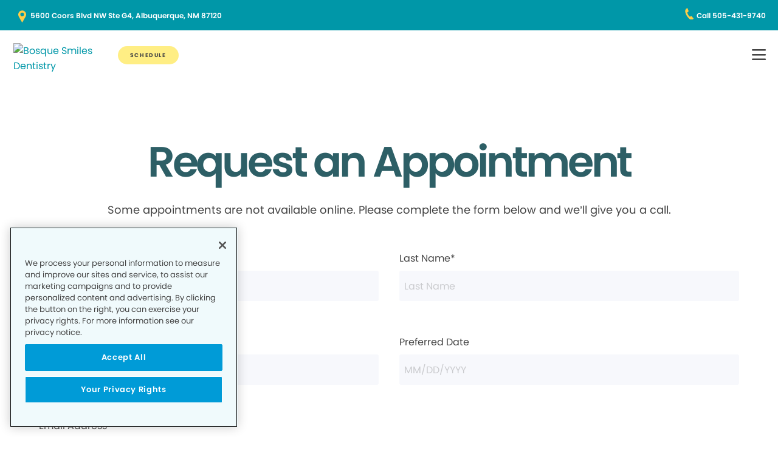

--- FILE ---
content_type: text/html;charset=utf-8
request_url: https://www.bosquesmilesdentistry.com/about-us/request-appointment/
body_size: 12410
content:

  <!DOCTYPE HTML>
  <html lang="en">
      <head>
    <meta charset="UTF-8"/>
    <title>Request a Dental Appointment in Albuquerque, NM - Bosque Smiles Dentistry </title>
    <meta name="description" content="Request a dental appointment in Albuquerque, NM. Call or book online. Bosque Smiles Dentistry offers 24/7 emergency dental care! "/>
    
    <meta name="viewport" content="width=device-width, initial-scale=1"/>
    
    <meta http-equiv="content-type" content="text/html" charset="UTF-8"/>
    <meta http-equiv="content-encoding" content="text/html"/>
    <meta property="fb:app_id"/>
    <meta name="msvalidate.01"/>
    <meta name="google-site-verification" content="E8yeAWk68NS0NHCRHOgDi-95uOpLjzNRfvcqC9qCjGM"/>
    <meta name="search-title"/>

    <meta name="content-page-ref" content="H2XckIXqeFOoDrz9sxL1dq818P8Wl-erVY5hlArBI9V82Y8fCvcPsRQsb9SalFlJ4My8POkD7W-Bjt9KmmaJ-k1WRzkhvuHH-9D1siWbnyo"/>
<link rel="preconnect" href="https://assets.adobedtm.com"/>
    <link rel="dns-prefetch" href="https://assets.adobedtm.com"/>
    <link rel="preconnect" href="https://1.smilegeneration.com"/>
    <link rel="dns-prefetch" href="https://1.smilegeneration.com"/>
    <link rel="preconnect" href="https://cdn.cookielaw.org"/>
    <link rel="dns-prefetch" href="https://cdn.cookielaw.org"/>
    <link rel="preconnect" href="https://s7d9.scene7.com"/>
    <link rel="dns-prefetch" href="https://s7d9.scene7.com"/>

    <!-- OneTrust Cookies Consent Notice start for www.hbdentalgroup.com -->
<script type="text/javascript" src="https://cdn.cookielaw.org/consent/d94730f2-d2f1-4047-902b-71fd1d531b71/OtAutoBlock.js"></script>
<script src="https://cdn.cookielaw.org/consent/d94730f2-d2f1-4047-902b-71fd1d531b71/otSDKStub.js" type="text/javascript" charset="UTF-8" data-domain-script="d94730f2-d2f1-4047-902b-71fd1d531b71"></script>
<script type="text/javascript">
function OptanonWrapper() { }
</script>
<!-- OneTrust Cookies Consent Notice end for www.hbdentalgroup.com -->

    <meta property="fb:app_id"/>
	<meta name="msvalidate.01"/>
	<script>
		window.dataLayer = window.dataLayer || [];
		function gtag(){dataLayer.push(arguments);}
	    gtag('consent', 'default', {
            'ad_storage': 'denied',
            'analytics_storage': 'denied',
            'ad_user_data': 'denied',
            'ad_personalization': 'denied',
            'wait_for_update': 500 });
	</script>

    
        <script type="application/ld+json">
            {
  "@context": "https://schema.org",
  "@type": "BreadcrumbList",
  "itemListElement": [
    {
      "@type": "ListItem",
      "position": 1,
      "item": {
        "@id": "https://www.bosquesmilesdentistry.com/",
        "name": "Local Dentist Office in Albuquerque NM | Bosque Smiles Dentistry"
      }
    },
    {
      "@type": "ListItem",
      "position": 2,
      "item": {
        "@id": "https://www.bosquesmilesdentistry.com/about-us/",
        "name": "Learn what makes us different - Bosque Smiles Dentistry "
      }
    },
    {
      "@type": "ListItem",
      "position": 3,
      "item": {
        "@id": "https://www.bosquesmilesdentistry.com/about-us/request-appointment/",
        "name": "Request a Dental Appointment in Albuquerque, NM - Bosque Smiles Dentistry "
      }
    }
  ]
}
        </script>
    

    
    
    
    


<meta http-equiv="content-language" content="en"/>

    



    

    




    
    
<link rel="canonical" href="https://www.bosquesmilesdentistry.com/about-us/request-appointment/"/>


    



    
    
    

    

    



    


        <script type="text/javascript" src="//assets.adobedtm.com/917b6ef75c3b/de3bab3a1b8b/launch-1d27eb559f4c.min.js" async></script>


    
    
    <link rel="stylesheet" href="/etc.clientlibs/pacific-dental/clientlibs/base.lc-2ae629fd321c3b5d3e09dc1cf1874b21-lc.min.css" type="text/css">
<link rel="stylesheet" href="/etc.clientlibs/pacific-dental/clientlibs/clientlib-gp.lc-a6a358e6ac97aa7ce2ca7b0ea185f233-lc.min.css" type="text/css">


    
    
    <script async src="/etc.clientlibs/core/wcm/components/commons/datalayer/v2/clientlibs/core.wcm.components.commons.datalayer.v2.lc-1e0136bad0acfb78be509234578e44f9-lc.min.js"></script>


    
    <script async src="/etc.clientlibs/core/wcm/components/commons/datalayer/acdl/core.wcm.components.commons.datalayer.acdl.lc-bf921af342fd2c40139671dbf0920a1f-lc.min.js"></script>



    
    <link rel="icon" sizes="192x192" href="/content/dam/web-production/gp/icons/icon-192x192.png"/>
    <link rel="apple-touch-icon" sizes="180x180" href="/content/dam/web-production/gp/icons/apple-touch-icon-180x180.png"/>
    <link rel="apple-touch-icon" sizes="167x167" href="/content/dam/web-production/gp/icons/apple-touch-icon-167x167.png"/>
    <link rel="apple-touch-icon" sizes="152x152" href="/content/dam/web-production/gp/icons/apple-touch-icon-152x152.png"/>
    <link rel="apple-touch-icon" sizes="120x120" href="/content/dam/web-production/gp/icons/apple-touch-icon-120x120.png"/>
    <meta name="msapplication-square310x310logo" content="/content/dam/web-production/gp/icons/icon-310x310.png"/>
    <meta name="msapplication-wide310x150logo" content="/content/dam/web-production/gp/icons/icon-310x150.png"/>
    <meta name="msapplication-square150x150logo" content="/content/dam/web-production/gp/icons/icon-150x150.png"/>
    <meta name="msapplication-square70x70logo" content="/content/dam/web-production/gp/icons/icon-70x70.png"/>

    
    
</head>
      <body class="page basicpage  " id="page-e01d4d8d1d" data-cmp-link-accessibility-enabled data-cmp-link-accessibility-text="opens in a new tab" data-cmp-data-layer-enabled>
          <script>

            var pagePath = window.location.pathname;
            var currentPagePath = "\/content\/gp\/us\/en\/about\u002Dus\/request\u002Dappointment";
            var siteId = currentPagePath.split('/')[2];
            if (siteId =='gp' || siteId =='kd' || siteId =='md'){
               siteId="lo";
            }
            var siteName = siteId;
            var tokens = pagePath.split('/');
            var tempTitle = pagePath.replace(".html", "/");
            var pageTitle = siteId +' | '+document.documentElement.lang + tempTitle.replaceAll('/',' | ').replaceAll('.html','');
            var lastIndex = pageTitle.lastIndexOf('|');
            if(lastIndex !== -1){
             pageTitle= pageTitle.slice(0, lastIndex) + pageTitle.slice(lastIndex + 1);
            }
            var signinModule = '';
            var myChartLoginValue = 0;
            if(pagePath.indexOf('mychart') !== -1){
              myChartLoginValue = 1;
              signinModule = 'MyChart Sign In';
            }
            const urlParams = new URLSearchParams(location.search);
            var canonicalUrl = document.querySelector("link[rel='canonical']")!= null ? document.querySelector("link[rel='canonical']").getAttribute("href") : null;
            var isError = false;
            var errorReferringUrl = '';
            var errorInstanceValue = 0;
            var errorCode = '';
            var subCategory = '';
            var subCategoryL2 = undefined;
            var subCategoryL3 = undefined;
            var subCategoryL4 = undefined;
            var officeType = '';
            var officeId = '665';
            var officeName = "Bosque Smiles Dentistry";
            var officeRegion = 'New Mexico Region';
            var googleAnalytics = 'G-QYL2MH7TZW';
            var isGP = 'true';
            var isMyKids = 'false';
            var isLocalKids = 'false';
            var isMD = 'false';
            var isSNO = 'false';
            if(siteId === 'sg'){
              siteName = 'SmileGen';
            }
            if(tokens.length >= 3){
              subCategory = tokens[1];
            }
            if(tokens.length >= 4){
              subCategoryL2 = tokens[2];
            }
            if(tokens.length >= 5){
              subCategoryL3 = tokens[3];
            }
            if(tokens.length >= 6){
              subCategoryL4 = tokens[4];
            }
            if(subCategory === ''){
              subCategory = 'home page';
              pageTitle = pageTitle+"| "+subCategory;
            }
            if(subCategoryL2 == undefined){
              subCategoryL2 = subCategory;
            }
            if(subCategoryL3 == undefined){
              subCategoryL3 = subCategoryL2;
            }
            if(subCategoryL4 == undefined){
              subCategoryL4 = subCategoryL3;
            }
            if(canonicalUrl !== null && canonicalUrl.indexOf('errors') !== -1){
                isError = true;
                errorReferringUrl = window.location.href;
                errorInstanceValue = 1;
                var tokens = document.querySelector("link[rel='canonical']").getAttribute("href").split('/');
                if(tokens.length >= 4){
                  errorCode = tokens[tokens.length -2];
                }
            }
            if(isGP === 'true'){
              officeType = 'GP';
            } else if(isMyKids === 'true' || isLocalKids === 'true'){
              officeType = 'KD';
            } else if(isMD === 'true'){
              officeType = 'MD';
            } else if(isSNO === 'true'){
              officeType = 'SNO';
            }
            if(officeId.indexOf('((') !== -1){
              officeId = '';
            }
            if(officeName.indexOf('((') !== -1){
              officeName = '';
            }
            if(officeRegion.indexOf('((') !== -1){
              officeRegion = '';
            }

          </script>
          
          
              




              
<div class="root container responsivegrid">

    
    
    <div id="container-810cee8f6a" class="cmp-container " data-component="container">
      


<div class="aem-Grid aem-Grid--12 aem-Grid--default--12 ">
    
    <div class="experiencefragment aem-GridColumn aem-GridColumn--default--12">


    
</div>
<header class="experiencefragment aem-GridColumn aem-GridColumn--default--12">
<div id="experiencefragment-8206ddb1e5" class="cmp-experiencefragment cmp-experiencefragment--solid"><div class="xfpage page basicpage">


    
    
     
     
     <div id="container-f777c1b245" data-component="container" class=" cmp-container" data-mh="false">
          
          <div class="header loheader landing-page">




    
<link rel="stylesheet" href="/etc.clientlibs/pacific-dental/clientlibs/clientlib-gp_abovefold.lc-3520e60ad7cc4e7541867b682dfcbeba-lc.min.css" type="text/css">





  <div class="address-contact-wrapper">
    
      <span class="button address aem-GridColumn aem-GridColumn--default--12">


  <a id="button-d774d3d620" class="cmp-button  " target="_blank" aria-label="Button link (opens in new window)" data-cmp-clickable data-cmp-data-layer="{&#34;marketing&#34;:{},&#34;web&#34;:{&#34;webInteraction&#34;:{&#34;type&#34;:&#34;exit&#34;,&#34;region&#34;:&#34;header&#34;,&#34;name&#34;:&#34;5600 Coors Blvd NW Ste G4, Albuquerque, NM 87120&#34;,&#34;linkClicks&#34;:{&#34;value&#34;:1},&#34;URL&#34;:&#34;https://www.google.com/maps/dir//Bosque Smiles Dentistry 5600 Coors Blvd NW, Ste G4 Albuquerque, NM 87120&#34;}},&#34;_pacificdentalservices&#34;:{&#34;web&#34;:{&#34;webInteraction&#34;:{&#34;linkHier&#34;:&#34;Request a Dental Appointment in Albuquerque, NM - Bosque Smiles Dentistry |5600 Coors Blvd NW Ste G4, Albuquerque, NM 87120&#34;,&#34;linkCategory&#34;:&#34;address&#34;,&#34;navigationClick&#34;:{&#34;value&#34;:1}}}}}" data-component="button" tabindex="0" linkcategory="Referral Other" href="https://www.google.com/maps/dir//Bosque Smiles Dentistry%205600 Coors Blvd NW,%20Ste G4%20Albuquerque,%20NM%2087120">
    
    

    <span class="cmp-button__text">5600 Coors Blvd NW Ste G4, Albuquerque, NM 87120</span>
  </a>


</span>

      <span class="button contact aem-GridColumn aem-GridColumn--default--12">


  <a id="button-47505aeac6" class="cmp-button  " target="_blank" aria-label="Button link (opens in new window)" data-cmp-clickable data-cmp-data-layer="{&#34;marketing&#34;:{},&#34;web&#34;:{&#34;webInteraction&#34;:{&#34;type&#34;:&#34;exit&#34;,&#34;region&#34;:&#34;header&#34;,&#34;name&#34;:&#34;Call 505-431-9740&#34;,&#34;linkClicks&#34;:{&#34;value&#34;:1},&#34;URL&#34;:&#34;tel:505-431-9740&#34;}},&#34;_pacificdentalservices&#34;:{&#34;web&#34;:{&#34;webInteraction&#34;:{&#34;linkHier&#34;:&#34;Request a Dental Appointment in Albuquerque, NM - Bosque Smiles Dentistry |Call 505-431-9740&#34;,&#34;linkCategory&#34;:&#34;contact&#34;,&#34;navigationClick&#34;:{&#34;value&#34;:1}}}}}" data-component="button" tabindex="0" linkcategory="Phone Call" href="tel:505-431-9740">
    
    

    <span class="cmp-button__text">Call 505-431-9740</span>
  </a>


</span>

    
  </div>

<div class="cmp-header" data-component="headerlo">
  <div class="cmp-header-menu-icons">
    <span class="cmp-loheader__hamburger" role="button" tabindex="0" aria-label="hamburger menu"></span>
    <span class="cmp-loheader__close" aria-label="close"></span>
  </div>
  <div class="cmp-header__nav-links">
  	
<div class="search search-lo" data-component="search">
    <div class="search-lo__inner">
        <div class="title aem-GridColumn aem-GridColumn--default--12">
            <div class="title">
<div id="title-d28f465198" class="cmp-title" style="text-transform: ;">
  <p class="cmp-title__text style-5">Here to Help You Find Answers</p>
</div>

    
</div>

        </div>
        <div class="cmp-search__inner">
            <div class="cmp-search__search-container">
                <span class="cmp-search__search-icon"></span>
                <input class="cmp-search__search-input" type="text" placeholder="Search the Smile Generation blog" aria-label="Search the Smile Generation blog" data-placeholderdesktop="Search the Smile Generation blog" data-placeholdermobile="Search the Smile Generation blog"/>
                <input hidden class="searchtextresult" data-searchresultpage="/search-results" data-tag="All"/>
            </div>
        </div>
        <div class="cmp-search__quick-links">
            <div class="title">
                <div class="cmp-title">
                    <h6 class="cmp-title__text">Quick Links</h6>
                </div>
            </div>
            <div class="cmp-search__link-list">
                
    
        
            
            <div class="button0 button cmp-button--category-tag">


  <a id="button-d02a38cdff" class="cmp-button  " target="_self" aria-label="Button link" data-cmp-clickable data-cmp-data-layer="{&#34;marketing&#34;:{},&#34;web&#34;:{&#34;webInteraction&#34;:{&#34;type&#34;:&#34;other&#34;,&#34;region&#34;:&#34;header&#34;,&#34;name&#34;:&#34;FIRST VISIT&#34;,&#34;linkClicks&#34;:{&#34;value&#34;:1},&#34;URL&#34;:&#34;/about-us/what-to-expect/&#34;}},&#34;_pacificdentalservices&#34;:{&#34;web&#34;:{&#34;webInteraction&#34;:{&#34;linkHier&#34;:&#34;Request a Dental Appointment in Albuquerque, NM - Bosque Smiles Dentistry |FIRST VISIT&#34;,&#34;linkCategory&#34;:&#34;button0&#34;,&#34;navigationClick&#34;:{&#34;value&#34;:1}}}}}" data-component="button" tabindex="0" linkcategory="More Info" href="/about-us/what-to-expect/">
    
    

    <span class="cmp-button__text">FIRST VISIT</span>
  </a>


</div>

        
            
            <div class="button1 button cmp-button--category-tag">


  <a id="button-3f957261fa" class="cmp-button  " target="_blank" aria-label="Button link (opens in new window)" data-cmp-clickable data-cmp-data-layer="{&#34;marketing&#34;:{},&#34;web&#34;:{&#34;webInteraction&#34;:{&#34;type&#34;:&#34;exit&#34;,&#34;region&#34;:&#34;header&#34;,&#34;name&#34;:&#34;PAY YOUR BILL&#34;,&#34;linkClicks&#34;:{&#34;value&#34;:1},&#34;URL&#34;:&#34;https://www.smilegenerationmychart.com/MyChart/Billing/GuestPay/PayasGuest/&#34;}},&#34;_pacificdentalservices&#34;:{&#34;web&#34;:{&#34;webInteraction&#34;:{&#34;linkHier&#34;:&#34;Request a Dental Appointment in Albuquerque, NM - Bosque Smiles Dentistry |PAY YOUR BILL&#34;,&#34;linkCategory&#34;:&#34;button1&#34;,&#34;navigationClick&#34;:{&#34;value&#34;:1}}}}}" data-component="button" tabindex="0" linkcategory="More Info" href="https://www.smilegenerationmychart.com/MyChart/Billing/GuestPay/PayasGuest/">
    
    

    <span class="cmp-button__text">PAY YOUR BILL</span>
  </a>


</div>

        
            
            <div class="button2 button cmp-button--category-tag">


  <a id="button-e7e4c45462" class="cmp-button  " target="_self" aria-label="Button link" data-cmp-clickable data-cmp-data-layer="{&#34;marketing&#34;:{},&#34;web&#34;:{&#34;webInteraction&#34;:{&#34;type&#34;:&#34;other&#34;,&#34;region&#34;:&#34;header&#34;,&#34;name&#34;:&#34;OUR TEAM&#34;,&#34;linkClicks&#34;:{&#34;value&#34;:1},&#34;URL&#34;:&#34;/meet-our-team/&#34;}},&#34;_pacificdentalservices&#34;:{&#34;web&#34;:{&#34;webInteraction&#34;:{&#34;linkHier&#34;:&#34;Request a Dental Appointment in Albuquerque, NM - Bosque Smiles Dentistry |OUR TEAM&#34;,&#34;linkCategory&#34;:&#34;button2&#34;,&#34;navigationClick&#34;:{&#34;value&#34;:1}}}}}" data-component="button" tabindex="0" linkcategory="More Info" href="/meet-our-team/">
    
    

    <span class="cmp-button__text">OUR TEAM</span>
  </a>


</div>

        
            
            <div class="button3 button cmp-button--category-tag">


  <a id="button-971bbefc50" class="cmp-button  " target="_self" aria-label="Button link" data-cmp-clickable data-cmp-data-layer="{&#34;marketing&#34;:{},&#34;web&#34;:{&#34;webInteraction&#34;:{&#34;type&#34;:&#34;other&#34;,&#34;region&#34;:&#34;header&#34;,&#34;name&#34;:&#34;PATIENT PORTAL&#34;,&#34;linkClicks&#34;:{&#34;value&#34;:1},&#34;URL&#34;:&#34;/patient-portal/&#34;}},&#34;_pacificdentalservices&#34;:{&#34;web&#34;:{&#34;webInteraction&#34;:{&#34;linkHier&#34;:&#34;Request a Dental Appointment in Albuquerque, NM - Bosque Smiles Dentistry |PATIENT PORTAL&#34;,&#34;linkCategory&#34;:&#34;button3&#34;,&#34;navigationClick&#34;:{&#34;value&#34;:1}}}}}" data-component="button" tabindex="0" linkcategory="Undefined" href="/patient-portal/">
    
    

    <span class="cmp-button__text">PATIENT PORTAL</span>
  </a>


</div>

        
            
            <div class="button4 button cmp-button--category-tag">


  <a id="button-2aaf66f07c" class="cmp-button  " target="_self" aria-label="Button link" data-cmp-clickable data-cmp-data-layer="{&#34;marketing&#34;:{},&#34;web&#34;:{&#34;webInteraction&#34;:{&#34;type&#34;:&#34;other&#34;,&#34;region&#34;:&#34;header&#34;,&#34;name&#34;:&#34;FREQUENTLY ASKED QUESTIONS&#34;,&#34;linkClicks&#34;:{&#34;value&#34;:1},&#34;URL&#34;:&#34;/about-us/faqs/&#34;}},&#34;_pacificdentalservices&#34;:{&#34;web&#34;:{&#34;webInteraction&#34;:{&#34;linkHier&#34;:&#34;Request a Dental Appointment in Albuquerque, NM - Bosque Smiles Dentistry |FREQUENTLY ASKED QUESTIONS&#34;,&#34;linkCategory&#34;:&#34;button4&#34;,&#34;navigationClick&#34;:{&#34;value&#34;:1}}}}}" data-component="button" tabindex="0" linkcategory="More Info" href="/about-us/faqs/">
    
    

    <span class="cmp-button__text">FREQUENTLY ASKED QUESTIONS</span>
  </a>


</div>

        
            
            <div class="button5 button cmp-button--category-tag">


  <a id="button-e37265a04f" class="cmp-button  " target="_self" aria-label="Button link" data-cmp-clickable data-cmp-data-layer="{&#34;marketing&#34;:{},&#34;web&#34;:{&#34;webInteraction&#34;:{&#34;type&#34;:&#34;other&#34;,&#34;region&#34;:&#34;header&#34;,&#34;name&#34;:&#34;INSURANCE ACCEPTED&#34;,&#34;linkClicks&#34;:{&#34;value&#34;:1},&#34;URL&#34;:&#34;/payment/dental-insurance/&#34;}},&#34;_pacificdentalservices&#34;:{&#34;web&#34;:{&#34;webInteraction&#34;:{&#34;linkHier&#34;:&#34;Request a Dental Appointment in Albuquerque, NM - Bosque Smiles Dentistry |INSURANCE ACCEPTED&#34;,&#34;linkCategory&#34;:&#34;button5&#34;,&#34;navigationClick&#34;:{&#34;value&#34;:1}}}}}" data-component="button" tabindex="0" linkcategory="More Info" href="/payment/dental-insurance/">
    
    

    <span class="cmp-button__text">INSURANCE ACCEPTED</span>
  </a>


</div>

        
    

            </div>
        </div>
        <div class="cmp-search__close">
            <span class="cmp-search__close-icon"></span>
        </div>
    </div>
</div>
    <div class="navigation aem-GridColumn aem-GridColumn--default--12">
<nav id="navigation-2119e5bf6b" class="cmp-navigation" itemscope itemtype="http://schema.org/SiteNavigationElement" data-cmp-data-layer="{&#34;navigation-2119e5bf6b&#34;:{&#34;@type&#34;:&#34;local-office/components/structure/header/primary-navigation/v1/navigation&#34;,&#34;repo:modifyDate&#34;:&#34;2025-08-13T00:00:59Z&#34;}}">
    <ul class="cmp-navigation__group-0">
        
	<li class="cmp-navigation__item cmp-navigation__item--level-0" data-cmp-data-layer="{&#34;marketing&#34;:{},&#34;web&#34;:{&#34;webInteraction&#34;:{&#34;type&#34;:&#34;other&#34;,&#34;region&#34;:&#34;header&#34;,&#34;name&#34;:&#34;OUR TEAM&#34;,&#34;linkClicks&#34;:{&#34;value&#34;:1},&#34;URL&#34;:&#34;/meet-our-team/&#34;}},&#34;_pacificdentalservices&#34;:{&#34;web&#34;:{&#34;webInteraction&#34;:{&#34;linkHier&#34;:&#34;Request a Dental Appointment in Albuquerque, NM - Bosque Smiles Dentistry |OUR TEAM&#34;,&#34;linkCategory&#34;:&#34;navigation&#34;,&#34;navigationClick&#34;:{&#34;value&#34;:1}}}}}">
		
    <a data-cmp-clickable class="cmp-navigation__item-link" href="/meet-our-team/">OUR TEAM</a>

		
	</li>

    
        
	<li class="cmp-navigation__item cmp-navigation__item--level-0 service" data-cmp-data-layer="{&#34;marketing&#34;:{},&#34;web&#34;:{&#34;webInteraction&#34;:{&#34;type&#34;:&#34;other&#34;,&#34;region&#34;:&#34;header&#34;,&#34;name&#34;:&#34;SERVICES&#34;,&#34;linkClicks&#34;:{&#34;value&#34;:1},&#34;URL&#34;:&#34;/dental-services/&#34;}},&#34;_pacificdentalservices&#34;:{&#34;web&#34;:{&#34;webInteraction&#34;:{&#34;linkHier&#34;:&#34;Request a Dental Appointment in Albuquerque, NM - Bosque Smiles Dentistry |SERVICES&#34;,&#34;linkCategory&#34;:&#34;navigation&#34;,&#34;navigationClick&#34;:{&#34;value&#34;:1}}}}}">
		
    <a data-cmp-clickable class="cmp-navigation__item-link" href="/dental-services/">SERVICES</a>

		
    <ul class="cmp-navigation__group-1">
        
	<li class="cmp-navigation__item cmp-navigation__item--level-1" data-cmp-data-layer="{&#34;marketing&#34;:{},&#34;web&#34;:{&#34;webInteraction&#34;:{&#34;type&#34;:&#34;other&#34;,&#34;region&#34;:&#34;header&#34;,&#34;name&#34;:&#34;Overview&#34;,&#34;linkClicks&#34;:{&#34;value&#34;:1},&#34;URL&#34;:&#34;/dental-services/&#34;}},&#34;_pacificdentalservices&#34;:{&#34;web&#34;:{&#34;webInteraction&#34;:{&#34;linkHier&#34;:&#34;Request a Dental Appointment in Albuquerque, NM - Bosque Smiles Dentistry |Overview&#34;,&#34;linkCategory&#34;:&#34;navigation&#34;,&#34;navigationClick&#34;:{&#34;value&#34;:1}}}}}">
		
    <a data-cmp-clickable class="cmp-navigation__item-link" href="/dental-services/">Overview</a>

		
	</li>

    
        
	<li class="cmp-navigation__item cmp-navigation__item--level-1" data-cmp-data-layer="{&#34;marketing&#34;:{},&#34;web&#34;:{&#34;webInteraction&#34;:{&#34;type&#34;:&#34;other&#34;,&#34;region&#34;:&#34;header&#34;,&#34;name&#34;:&#34;CLEAR ALIGNERS&#34;,&#34;linkClicks&#34;:{&#34;value&#34;:1},&#34;URL&#34;:&#34;/dental-services/clear-aligners/&#34;}},&#34;_pacificdentalservices&#34;:{&#34;web&#34;:{&#34;webInteraction&#34;:{&#34;linkHier&#34;:&#34;Request a Dental Appointment in Albuquerque, NM - Bosque Smiles Dentistry |CLEAR ALIGNERS&#34;,&#34;linkCategory&#34;:&#34;navigation&#34;,&#34;navigationClick&#34;:{&#34;value&#34;:1}}}}}">
		
    <a data-cmp-clickable class="cmp-navigation__item-link" href="/dental-services/clear-aligners/">CLEAR ALIGNERS</a>

		
	</li>

    
        
	<li class="cmp-navigation__item cmp-navigation__item--level-1" data-cmp-data-layer="{&#34;marketing&#34;:{},&#34;web&#34;:{&#34;webInteraction&#34;:{&#34;type&#34;:&#34;other&#34;,&#34;region&#34;:&#34;header&#34;,&#34;name&#34;:&#34;CROWNS&#34;,&#34;linkClicks&#34;:{&#34;value&#34;:1},&#34;URL&#34;:&#34;/dental-services/dental-crowns/&#34;}},&#34;_pacificdentalservices&#34;:{&#34;web&#34;:{&#34;webInteraction&#34;:{&#34;linkHier&#34;:&#34;Request a Dental Appointment in Albuquerque, NM - Bosque Smiles Dentistry |CROWNS&#34;,&#34;linkCategory&#34;:&#34;navigation&#34;,&#34;navigationClick&#34;:{&#34;value&#34;:1}}}}}">
		
    <a data-cmp-clickable class="cmp-navigation__item-link" href="/dental-services/dental-crowns/">CROWNS</a>

		
	</li>

    
        
	<li class="cmp-navigation__item cmp-navigation__item--level-1" data-cmp-data-layer="{&#34;marketing&#34;:{},&#34;web&#34;:{&#34;webInteraction&#34;:{&#34;type&#34;:&#34;other&#34;,&#34;region&#34;:&#34;header&#34;,&#34;name&#34;:&#34;DENTAL SEALANTS&#34;,&#34;linkClicks&#34;:{&#34;value&#34;:1},&#34;URL&#34;:&#34;/dental-services/dental-sealants/&#34;}},&#34;_pacificdentalservices&#34;:{&#34;web&#34;:{&#34;webInteraction&#34;:{&#34;linkHier&#34;:&#34;Request a Dental Appointment in Albuquerque, NM - Bosque Smiles Dentistry |DENTAL SEALANTS&#34;,&#34;linkCategory&#34;:&#34;navigation&#34;,&#34;navigationClick&#34;:{&#34;value&#34;:1}}}}}">
		
    <a data-cmp-clickable class="cmp-navigation__item-link" href="/dental-services/dental-sealants/">DENTAL SEALANTS</a>

		
	</li>

    
        
	<li class="cmp-navigation__item cmp-navigation__item--level-1" data-cmp-data-layer="{&#34;marketing&#34;:{},&#34;web&#34;:{&#34;webInteraction&#34;:{&#34;type&#34;:&#34;other&#34;,&#34;region&#34;:&#34;header&#34;,&#34;name&#34;:&#34;DENTAL XRAYS&#34;,&#34;linkClicks&#34;:{&#34;value&#34;:1},&#34;URL&#34;:&#34;/dental-services/dental-x-rays-and-imaging/&#34;}},&#34;_pacificdentalservices&#34;:{&#34;web&#34;:{&#34;webInteraction&#34;:{&#34;linkHier&#34;:&#34;Request a Dental Appointment in Albuquerque, NM - Bosque Smiles Dentistry |DENTAL XRAYS&#34;,&#34;linkCategory&#34;:&#34;navigation&#34;,&#34;navigationClick&#34;:{&#34;value&#34;:1}}}}}">
		
    <a data-cmp-clickable class="cmp-navigation__item-link" href="/dental-services/dental-x-rays-and-imaging/">DENTAL XRAYS</a>

		
	</li>

    
        
	<li class="cmp-navigation__item cmp-navigation__item--level-1" data-cmp-data-layer="{&#34;marketing&#34;:{},&#34;web&#34;:{&#34;webInteraction&#34;:{&#34;type&#34;:&#34;other&#34;,&#34;region&#34;:&#34;header&#34;,&#34;name&#34;:&#34;DENTURES&#34;,&#34;linkClicks&#34;:{&#34;value&#34;:1},&#34;URL&#34;:&#34;/dental-services/dentures/&#34;}},&#34;_pacificdentalservices&#34;:{&#34;web&#34;:{&#34;webInteraction&#34;:{&#34;linkHier&#34;:&#34;Request a Dental Appointment in Albuquerque, NM - Bosque Smiles Dentistry |DENTURES&#34;,&#34;linkCategory&#34;:&#34;navigation&#34;,&#34;navigationClick&#34;:{&#34;value&#34;:1}}}}}">
		
    <a data-cmp-clickable class="cmp-navigation__item-link" href="/dental-services/dentures/">DENTURES</a>

		
	</li>

    
        
	<li class="cmp-navigation__item cmp-navigation__item--level-1" data-cmp-data-layer="{&#34;marketing&#34;:{},&#34;web&#34;:{&#34;webInteraction&#34;:{&#34;type&#34;:&#34;other&#34;,&#34;region&#34;:&#34;header&#34;,&#34;name&#34;:&#34;EMERGENCY SERVICES&#34;,&#34;linkClicks&#34;:{&#34;value&#34;:1},&#34;URL&#34;:&#34;/dental-services/emergency-dentist/&#34;}},&#34;_pacificdentalservices&#34;:{&#34;web&#34;:{&#34;webInteraction&#34;:{&#34;linkHier&#34;:&#34;Request a Dental Appointment in Albuquerque, NM - Bosque Smiles Dentistry |EMERGENCY SERVICES&#34;,&#34;linkCategory&#34;:&#34;navigation&#34;,&#34;navigationClick&#34;:{&#34;value&#34;:1}}}}}">
		
    <a data-cmp-clickable class="cmp-navigation__item-link" href="/dental-services/emergency-dentist/">EMERGENCY SERVICES</a>

		
	</li>

    
        
	<li class="cmp-navigation__item cmp-navigation__item--level-1" data-cmp-data-layer="{&#34;marketing&#34;:{},&#34;web&#34;:{&#34;webInteraction&#34;:{&#34;type&#34;:&#34;other&#34;,&#34;region&#34;:&#34;header&#34;,&#34;name&#34;:&#34;FILLINGS&#34;,&#34;linkClicks&#34;:{&#34;value&#34;:1},&#34;URL&#34;:&#34;/dental-services/dental-fillings/&#34;}},&#34;_pacificdentalservices&#34;:{&#34;web&#34;:{&#34;webInteraction&#34;:{&#34;linkHier&#34;:&#34;Request a Dental Appointment in Albuquerque, NM - Bosque Smiles Dentistry |FILLINGS&#34;,&#34;linkCategory&#34;:&#34;navigation&#34;,&#34;navigationClick&#34;:{&#34;value&#34;:1}}}}}">
		
    <a data-cmp-clickable class="cmp-navigation__item-link" href="/dental-services/dental-fillings/">FILLINGS</a>

		
	</li>

    
        
	<li class="cmp-navigation__item cmp-navigation__item--level-1" data-cmp-data-layer="{&#34;marketing&#34;:{},&#34;web&#34;:{&#34;webInteraction&#34;:{&#34;type&#34;:&#34;other&#34;,&#34;region&#34;:&#34;header&#34;,&#34;name&#34;:&#34;FLUORIDE TREATMENT&#34;,&#34;linkClicks&#34;:{&#34;value&#34;:1},&#34;URL&#34;:&#34;/dental-services/fluoride-treatment/&#34;}},&#34;_pacificdentalservices&#34;:{&#34;web&#34;:{&#34;webInteraction&#34;:{&#34;linkHier&#34;:&#34;Request a Dental Appointment in Albuquerque, NM - Bosque Smiles Dentistry |FLUORIDE TREATMENT&#34;,&#34;linkCategory&#34;:&#34;navigation&#34;,&#34;navigationClick&#34;:{&#34;value&#34;:1}}}}}">
		
    <a data-cmp-clickable class="cmp-navigation__item-link" href="/dental-services/fluoride-treatment/">FLUORIDE TREATMENT</a>

		
	</li>

    
        
	<li class="cmp-navigation__item cmp-navigation__item--level-1" data-cmp-data-layer="{&#34;marketing&#34;:{},&#34;web&#34;:{&#34;webInteraction&#34;:{&#34;type&#34;:&#34;other&#34;,&#34;region&#34;:&#34;header&#34;,&#34;name&#34;:&#34;TEETH CLEANING&#34;,&#34;linkClicks&#34;:{&#34;value&#34;:1},&#34;URL&#34;:&#34;/dental-services/teeth-cleaning/&#34;}},&#34;_pacificdentalservices&#34;:{&#34;web&#34;:{&#34;webInteraction&#34;:{&#34;linkHier&#34;:&#34;Request a Dental Appointment in Albuquerque, NM - Bosque Smiles Dentistry |TEETH CLEANING&#34;,&#34;linkCategory&#34;:&#34;navigation&#34;,&#34;navigationClick&#34;:{&#34;value&#34;:1}}}}}">
		
    <a data-cmp-clickable class="cmp-navigation__item-link" href="/dental-services/teeth-cleaning/">TEETH CLEANING</a>

		
	</li>

    
        
	<li class="cmp-navigation__item cmp-navigation__item--level-1" data-cmp-data-layer="{&#34;marketing&#34;:{},&#34;web&#34;:{&#34;webInteraction&#34;:{&#34;type&#34;:&#34;other&#34;,&#34;region&#34;:&#34;header&#34;,&#34;name&#34;:&#34;IMPLANTS&#34;,&#34;linkClicks&#34;:{&#34;value&#34;:1},&#34;URL&#34;:&#34;/dental-services/dental-implants/&#34;}},&#34;_pacificdentalservices&#34;:{&#34;web&#34;:{&#34;webInteraction&#34;:{&#34;linkHier&#34;:&#34;Request a Dental Appointment in Albuquerque, NM - Bosque Smiles Dentistry |IMPLANTS&#34;,&#34;linkCategory&#34;:&#34;navigation&#34;,&#34;navigationClick&#34;:{&#34;value&#34;:1}}}}}">
		
    <a data-cmp-clickable class="cmp-navigation__item-link" href="/dental-services/dental-implants/">IMPLANTS</a>

		
	</li>

    
        
	<li class="cmp-navigation__item cmp-navigation__item--level-1" data-cmp-data-layer="{&#34;marketing&#34;:{},&#34;web&#34;:{&#34;webInteraction&#34;:{&#34;type&#34;:&#34;other&#34;,&#34;region&#34;:&#34;header&#34;,&#34;name&#34;:&#34;INLAYS AND ONLAYS&#34;,&#34;linkClicks&#34;:{&#34;value&#34;:1},&#34;URL&#34;:&#34;/dental-services/inlays-and-onlays/&#34;}},&#34;_pacificdentalservices&#34;:{&#34;web&#34;:{&#34;webInteraction&#34;:{&#34;linkHier&#34;:&#34;Request a Dental Appointment in Albuquerque, NM - Bosque Smiles Dentistry |INLAYS AND ONLAYS&#34;,&#34;linkCategory&#34;:&#34;navigation&#34;,&#34;navigationClick&#34;:{&#34;value&#34;:1}}}}}">
		
    <a data-cmp-clickable class="cmp-navigation__item-link" href="/dental-services/inlays-and-onlays/">INLAYS AND ONLAYS</a>

		
	</li>

    
        
	<li class="cmp-navigation__item cmp-navigation__item--level-1" data-cmp-data-layer="{&#34;marketing&#34;:{},&#34;web&#34;:{&#34;webInteraction&#34;:{&#34;type&#34;:&#34;other&#34;,&#34;region&#34;:&#34;header&#34;,&#34;name&#34;:&#34;MOUTH GUARD&#34;,&#34;linkClicks&#34;:{&#34;value&#34;:1},&#34;URL&#34;:&#34;/dental-services/mouth-guard/&#34;}},&#34;_pacificdentalservices&#34;:{&#34;web&#34;:{&#34;webInteraction&#34;:{&#34;linkHier&#34;:&#34;Request a Dental Appointment in Albuquerque, NM - Bosque Smiles Dentistry |MOUTH GUARD&#34;,&#34;linkCategory&#34;:&#34;navigation&#34;,&#34;navigationClick&#34;:{&#34;value&#34;:1}}}}}">
		
    <a data-cmp-clickable class="cmp-navigation__item-link" href="/dental-services/mouth-guard/">MOUTH GUARD</a>

		
	</li>

    
        
	<li class="cmp-navigation__item cmp-navigation__item--level-1" data-cmp-data-layer="{&#34;marketing&#34;:{},&#34;web&#34;:{&#34;webInteraction&#34;:{&#34;type&#34;:&#34;other&#34;,&#34;region&#34;:&#34;header&#34;,&#34;name&#34;:&#34;ORAL CANCER SCREEN&#34;,&#34;linkClicks&#34;:{&#34;value&#34;:1},&#34;URL&#34;:&#34;/dental-services/oral-cancer-screening/&#34;}},&#34;_pacificdentalservices&#34;:{&#34;web&#34;:{&#34;webInteraction&#34;:{&#34;linkHier&#34;:&#34;Request a Dental Appointment in Albuquerque, NM - Bosque Smiles Dentistry |ORAL CANCER SCREEN&#34;,&#34;linkCategory&#34;:&#34;navigation&#34;,&#34;navigationClick&#34;:{&#34;value&#34;:1}}}}}">
		
    <a data-cmp-clickable class="cmp-navigation__item-link" href="/dental-services/oral-cancer-screening/">ORAL CANCER SCREEN</a>

		
	</li>

    
        
	<li class="cmp-navigation__item cmp-navigation__item--level-1" data-cmp-data-layer="{&#34;marketing&#34;:{},&#34;web&#34;:{&#34;webInteraction&#34;:{&#34;type&#34;:&#34;other&#34;,&#34;region&#34;:&#34;header&#34;,&#34;name&#34;:&#34;PERIODONTICS&#34;,&#34;linkClicks&#34;:{&#34;value&#34;:1},&#34;URL&#34;:&#34;/dental-services/periodontitis/&#34;}},&#34;_pacificdentalservices&#34;:{&#34;web&#34;:{&#34;webInteraction&#34;:{&#34;linkHier&#34;:&#34;Request a Dental Appointment in Albuquerque, NM - Bosque Smiles Dentistry |PERIODONTICS&#34;,&#34;linkCategory&#34;:&#34;navigation&#34;,&#34;navigationClick&#34;:{&#34;value&#34;:1}}}}}">
		
    <a data-cmp-clickable class="cmp-navigation__item-link" href="/dental-services/periodontitis/">PERIODONTICS</a>

		
	</li>

    
        
	<li class="cmp-navigation__item cmp-navigation__item--level-1" data-cmp-data-layer="{&#34;marketing&#34;:{},&#34;web&#34;:{&#34;webInteraction&#34;:{&#34;type&#34;:&#34;other&#34;,&#34;region&#34;:&#34;header&#34;,&#34;name&#34;:&#34;ROOT CANAL&#34;,&#34;linkClicks&#34;:{&#34;value&#34;:1},&#34;URL&#34;:&#34;/dental-services/root-canal/&#34;}},&#34;_pacificdentalservices&#34;:{&#34;web&#34;:{&#34;webInteraction&#34;:{&#34;linkHier&#34;:&#34;Request a Dental Appointment in Albuquerque, NM - Bosque Smiles Dentistry |ROOT CANAL&#34;,&#34;linkCategory&#34;:&#34;navigation&#34;,&#34;navigationClick&#34;:{&#34;value&#34;:1}}}}}">
		
    <a data-cmp-clickable class="cmp-navigation__item-link" href="/dental-services/root-canal/">ROOT CANAL</a>

		
	</li>

    
        
	<li class="cmp-navigation__item cmp-navigation__item--level-1" data-cmp-data-layer="{&#34;marketing&#34;:{},&#34;web&#34;:{&#34;webInteraction&#34;:{&#34;type&#34;:&#34;other&#34;,&#34;region&#34;:&#34;header&#34;,&#34;name&#34;:&#34;SCALING/ROOT PLANING&#34;,&#34;linkClicks&#34;:{&#34;value&#34;:1},&#34;URL&#34;:&#34;/dental-services/scaling-and-root-planing/&#34;}},&#34;_pacificdentalservices&#34;:{&#34;web&#34;:{&#34;webInteraction&#34;:{&#34;linkHier&#34;:&#34;Request a Dental Appointment in Albuquerque, NM - Bosque Smiles Dentistry |SCALING/ROOT PLANING&#34;,&#34;linkCategory&#34;:&#34;navigation&#34;,&#34;navigationClick&#34;:{&#34;value&#34;:1}}}}}">
		
    <a data-cmp-clickable class="cmp-navigation__item-link" href="/dental-services/scaling-and-root-planing/">SCALING/ROOT PLANING</a>

		
	</li>

    
        
	<li class="cmp-navigation__item cmp-navigation__item--level-1" data-cmp-data-layer="{&#34;marketing&#34;:{},&#34;web&#34;:{&#34;webInteraction&#34;:{&#34;type&#34;:&#34;other&#34;,&#34;region&#34;:&#34;header&#34;,&#34;name&#34;:&#34;TEETH BONDING&#34;,&#34;linkClicks&#34;:{&#34;value&#34;:1},&#34;URL&#34;:&#34;/dental-services/teeth-bonding/&#34;}},&#34;_pacificdentalservices&#34;:{&#34;web&#34;:{&#34;webInteraction&#34;:{&#34;linkHier&#34;:&#34;Request a Dental Appointment in Albuquerque, NM - Bosque Smiles Dentistry |TEETH BONDING&#34;,&#34;linkCategory&#34;:&#34;navigation&#34;,&#34;navigationClick&#34;:{&#34;value&#34;:1}}}}}">
		
    <a data-cmp-clickable class="cmp-navigation__item-link" href="/dental-services/teeth-bonding/">TEETH BONDING</a>

		
	</li>

    
        
	<li class="cmp-navigation__item cmp-navigation__item--level-1" data-cmp-data-layer="{&#34;marketing&#34;:{},&#34;web&#34;:{&#34;webInteraction&#34;:{&#34;type&#34;:&#34;other&#34;,&#34;region&#34;:&#34;header&#34;,&#34;name&#34;:&#34;TEETH EXTRACTIONS&#34;,&#34;linkClicks&#34;:{&#34;value&#34;:1},&#34;URL&#34;:&#34;/dental-services/teeth-extractions/&#34;}},&#34;_pacificdentalservices&#34;:{&#34;web&#34;:{&#34;webInteraction&#34;:{&#34;linkHier&#34;:&#34;Request a Dental Appointment in Albuquerque, NM - Bosque Smiles Dentistry |TEETH EXTRACTIONS&#34;,&#34;linkCategory&#34;:&#34;navigation&#34;,&#34;navigationClick&#34;:{&#34;value&#34;:1}}}}}">
		
    <a data-cmp-clickable class="cmp-navigation__item-link" href="/dental-services/teeth-extractions/">TEETH EXTRACTIONS</a>

		
	</li>

    
        
	<li class="cmp-navigation__item cmp-navigation__item--level-1" data-cmp-data-layer="{&#34;marketing&#34;:{},&#34;web&#34;:{&#34;webInteraction&#34;:{&#34;type&#34;:&#34;other&#34;,&#34;region&#34;:&#34;header&#34;,&#34;name&#34;:&#34;TOOTH BRIDGE&#34;,&#34;linkClicks&#34;:{&#34;value&#34;:1},&#34;URL&#34;:&#34;/dental-services/tooth-bridge/&#34;}},&#34;_pacificdentalservices&#34;:{&#34;web&#34;:{&#34;webInteraction&#34;:{&#34;linkHier&#34;:&#34;Request a Dental Appointment in Albuquerque, NM - Bosque Smiles Dentistry |TOOTH BRIDGE&#34;,&#34;linkCategory&#34;:&#34;navigation&#34;,&#34;navigationClick&#34;:{&#34;value&#34;:1}}}}}">
		
    <a data-cmp-clickable class="cmp-navigation__item-link" href="/dental-services/tooth-bridge/">TOOTH BRIDGE</a>

		
	</li>

    
        
	<li class="cmp-navigation__item cmp-navigation__item--level-1" data-cmp-data-layer="{&#34;marketing&#34;:{},&#34;web&#34;:{&#34;webInteraction&#34;:{&#34;type&#34;:&#34;other&#34;,&#34;region&#34;:&#34;header&#34;,&#34;name&#34;:&#34;VENEERS&#34;,&#34;linkClicks&#34;:{&#34;value&#34;:1},&#34;URL&#34;:&#34;/dental-services/veneers/&#34;}},&#34;_pacificdentalservices&#34;:{&#34;web&#34;:{&#34;webInteraction&#34;:{&#34;linkHier&#34;:&#34;Request a Dental Appointment in Albuquerque, NM - Bosque Smiles Dentistry |VENEERS&#34;,&#34;linkCategory&#34;:&#34;navigation&#34;,&#34;navigationClick&#34;:{&#34;value&#34;:1}}}}}">
		
    <a data-cmp-clickable class="cmp-navigation__item-link" href="/dental-services/veneers/">VENEERS</a>

		
	</li>

    
        
	<li class="cmp-navigation__item cmp-navigation__item--level-1" data-cmp-data-layer="{&#34;marketing&#34;:{},&#34;web&#34;:{&#34;webInteraction&#34;:{&#34;type&#34;:&#34;other&#34;,&#34;region&#34;:&#34;header&#34;,&#34;name&#34;:&#34;WHITENING&#34;,&#34;linkClicks&#34;:{&#34;value&#34;:1},&#34;URL&#34;:&#34;/dental-services/teeth-whitening/&#34;}},&#34;_pacificdentalservices&#34;:{&#34;web&#34;:{&#34;webInteraction&#34;:{&#34;linkHier&#34;:&#34;Request a Dental Appointment in Albuquerque, NM - Bosque Smiles Dentistry |WHITENING&#34;,&#34;linkCategory&#34;:&#34;navigation&#34;,&#34;navigationClick&#34;:{&#34;value&#34;:1}}}}}">
		
    <a data-cmp-clickable class="cmp-navigation__item-link" href="/dental-services/teeth-whitening/">WHITENING</a>

		
	</li>

    
        
	<li class="cmp-navigation__item cmp-navigation__item--level-1" data-cmp-data-layer="{&#34;marketing&#34;:{},&#34;web&#34;:{&#34;webInteraction&#34;:{&#34;type&#34;:&#34;other&#34;,&#34;region&#34;:&#34;header&#34;,&#34;name&#34;:&#34;WISDOM TEETH REMOVAL&#34;,&#34;linkClicks&#34;:{&#34;value&#34;:1},&#34;URL&#34;:&#34;/dental-services/wisdom-teeth/&#34;}},&#34;_pacificdentalservices&#34;:{&#34;web&#34;:{&#34;webInteraction&#34;:{&#34;linkHier&#34;:&#34;Request a Dental Appointment in Albuquerque, NM - Bosque Smiles Dentistry |WISDOM TEETH REMOVAL&#34;,&#34;linkCategory&#34;:&#34;navigation&#34;,&#34;navigationClick&#34;:{&#34;value&#34;:1}}}}}">
		
    <a data-cmp-clickable class="cmp-navigation__item-link" href="/dental-services/wisdom-teeth/">WISDOM TEETH REMOVAL</a>

		
	</li>

    </ul>

	</li>

    
        
	<li class="cmp-navigation__item cmp-navigation__item--level-0" data-cmp-data-layer="{&#34;marketing&#34;:{},&#34;web&#34;:{&#34;webInteraction&#34;:{&#34;type&#34;:&#34;other&#34;,&#34;region&#34;:&#34;header&#34;,&#34;name&#34;:&#34;INSURANCE &amp;amp; PAYMENTS&#34;,&#34;linkClicks&#34;:{&#34;value&#34;:1},&#34;URL&#34;:&#34;/payment/&#34;}},&#34;_pacificdentalservices&#34;:{&#34;web&#34;:{&#34;webInteraction&#34;:{&#34;linkHier&#34;:&#34;Request a Dental Appointment in Albuquerque, NM - Bosque Smiles Dentistry |INSURANCE &amp;amp; PAYMENTS&#34;,&#34;linkCategory&#34;:&#34;navigation&#34;,&#34;navigationClick&#34;:{&#34;value&#34;:1}}}}}">
		
    <a data-cmp-clickable class="cmp-navigation__item-link" href="/payment/">INSURANCE &amp; PAYMENTS</a>

		
    <ul class="cmp-navigation__group-1">
        
	<li class="cmp-navigation__item cmp-navigation__item--level-1" data-cmp-data-layer="{&#34;marketing&#34;:{},&#34;web&#34;:{&#34;webInteraction&#34;:{&#34;type&#34;:&#34;other&#34;,&#34;region&#34;:&#34;header&#34;,&#34;name&#34;:&#34;Overview&#34;,&#34;linkClicks&#34;:{&#34;value&#34;:1},&#34;URL&#34;:&#34;/payment/&#34;}},&#34;_pacificdentalservices&#34;:{&#34;web&#34;:{&#34;webInteraction&#34;:{&#34;linkHier&#34;:&#34;Request a Dental Appointment in Albuquerque, NM - Bosque Smiles Dentistry |Overview&#34;,&#34;linkCategory&#34;:&#34;navigation&#34;,&#34;navigationClick&#34;:{&#34;value&#34;:1}}}}}">
		
    <a data-cmp-clickable class="cmp-navigation__item-link" href="/payment/">Overview</a>

		
	</li>

    
        
	<li class="cmp-navigation__item cmp-navigation__item--level-1" data-cmp-data-layer="{&#34;marketing&#34;:{},&#34;web&#34;:{&#34;webInteraction&#34;:{&#34;type&#34;:&#34;other&#34;,&#34;region&#34;:&#34;header&#34;,&#34;name&#34;:&#34;Insurance&#34;,&#34;linkClicks&#34;:{&#34;value&#34;:1},&#34;URL&#34;:&#34;/payment/dental-insurance/&#34;}},&#34;_pacificdentalservices&#34;:{&#34;web&#34;:{&#34;webInteraction&#34;:{&#34;linkHier&#34;:&#34;Request a Dental Appointment in Albuquerque, NM - Bosque Smiles Dentistry |Insurance&#34;,&#34;linkCategory&#34;:&#34;navigation&#34;,&#34;navigationClick&#34;:{&#34;value&#34;:1}}}}}">
		
    <a data-cmp-clickable class="cmp-navigation__item-link" href="/payment/dental-insurance/">Insurance</a>

		
	</li>

    
        
	<li class="cmp-navigation__item cmp-navigation__item--level-1" data-cmp-data-layer="{&#34;marketing&#34;:{},&#34;web&#34;:{&#34;webInteraction&#34;:{&#34;type&#34;:&#34;other&#34;,&#34;region&#34;:&#34;header&#34;,&#34;name&#34;:&#34;Dental Plan&#34;,&#34;linkClicks&#34;:{&#34;value&#34;:1},&#34;URL&#34;:&#34;/payment/smile-generation-dental-discount-plan/&#34;}},&#34;_pacificdentalservices&#34;:{&#34;web&#34;:{&#34;webInteraction&#34;:{&#34;linkHier&#34;:&#34;Request a Dental Appointment in Albuquerque, NM - Bosque Smiles Dentistry |Dental Plan&#34;,&#34;linkCategory&#34;:&#34;navigation&#34;,&#34;navigationClick&#34;:{&#34;value&#34;:1}}}}}">
		
    <a data-cmp-clickable class="cmp-navigation__item-link" href="/payment/smile-generation-dental-discount-plan/">Dental Plan</a>

		
	</li>

    
        
	<li class="cmp-navigation__item cmp-navigation__item--level-1" data-cmp-data-layer="{&#34;marketing&#34;:{},&#34;web&#34;:{&#34;webInteraction&#34;:{&#34;type&#34;:&#34;other&#34;,&#34;region&#34;:&#34;header&#34;,&#34;name&#34;:&#34;Financing&#34;,&#34;linkClicks&#34;:{&#34;value&#34;:1},&#34;URL&#34;:&#34;/payment/smile-generation-dental-financing/&#34;}},&#34;_pacificdentalservices&#34;:{&#34;web&#34;:{&#34;webInteraction&#34;:{&#34;linkHier&#34;:&#34;Request a Dental Appointment in Albuquerque, NM - Bosque Smiles Dentistry |Financing&#34;,&#34;linkCategory&#34;:&#34;navigation&#34;,&#34;navigationClick&#34;:{&#34;value&#34;:1}}}}}">
		
    <a data-cmp-clickable class="cmp-navigation__item-link" href="/payment/smile-generation-dental-financing/">Financing</a>

		
	</li>

    
        
	<li class="cmp-navigation__item cmp-navigation__item--level-1" data-cmp-data-layer="{&#34;marketing&#34;:{},&#34;web&#34;:{&#34;webInteraction&#34;:{&#34;type&#34;:&#34;exit&#34;,&#34;region&#34;:&#34;header&#34;,&#34;name&#34;:&#34;Pay Your Bill&#34;,&#34;linkClicks&#34;:{&#34;value&#34;:1},&#34;URL&#34;:&#34;https://www.smilegenerationmychart.com/MyChart/Billing/GuestPay/PayasGuest&#34;}},&#34;_pacificdentalservices&#34;:{&#34;web&#34;:{&#34;webInteraction&#34;:{&#34;linkHier&#34;:&#34;Request a Dental Appointment in Albuquerque, NM - Bosque Smiles Dentistry |Pay Your Bill&#34;,&#34;linkCategory&#34;:&#34;navigation&#34;,&#34;navigationClick&#34;:{&#34;value&#34;:1}}}}}">
		
    <a data-cmp-clickable class="cmp-navigation__item-link" href="https://www.smilegenerationmychart.com/MyChart/Billing/GuestPay/PayasGuest">Pay Your Bill</a>

		
	</li>

    </ul>

	</li>

    
        
	<li class="cmp-navigation__item cmp-navigation__item--level-0" data-cmp-data-layer="{&#34;marketing&#34;:{},&#34;web&#34;:{&#34;webInteraction&#34;:{&#34;type&#34;:&#34;other&#34;,&#34;region&#34;:&#34;header&#34;,&#34;name&#34;:&#34;ABOUT US&#34;,&#34;linkClicks&#34;:{&#34;value&#34;:1},&#34;URL&#34;:&#34;/about-us/&#34;}},&#34;_pacificdentalservices&#34;:{&#34;web&#34;:{&#34;webInteraction&#34;:{&#34;linkHier&#34;:&#34;Request a Dental Appointment in Albuquerque, NM - Bosque Smiles Dentistry |ABOUT US&#34;,&#34;linkCategory&#34;:&#34;navigation&#34;,&#34;navigationClick&#34;:{&#34;value&#34;:1}}}}}">
		
    <a data-cmp-clickable class="cmp-navigation__item-link" href="/about-us/">ABOUT US</a>

		
    <ul class="cmp-navigation__group-1">
        
	<li class="cmp-navigation__item cmp-navigation__item--level-1" data-cmp-data-layer="{&#34;marketing&#34;:{},&#34;web&#34;:{&#34;webInteraction&#34;:{&#34;type&#34;:&#34;other&#34;,&#34;region&#34;:&#34;header&#34;,&#34;name&#34;:&#34;Overview&#34;,&#34;linkClicks&#34;:{&#34;value&#34;:1},&#34;URL&#34;:&#34;/about-us/&#34;}},&#34;_pacificdentalservices&#34;:{&#34;web&#34;:{&#34;webInteraction&#34;:{&#34;linkHier&#34;:&#34;Request a Dental Appointment in Albuquerque, NM - Bosque Smiles Dentistry |Overview&#34;,&#34;linkCategory&#34;:&#34;navigation&#34;,&#34;navigationClick&#34;:{&#34;value&#34;:1}}}}}">
		
    <a data-cmp-clickable class="cmp-navigation__item-link" href="/about-us/">Overview</a>

		
	</li>

    
        
	<li class="cmp-navigation__item cmp-navigation__item--level-1" data-cmp-data-layer="{&#34;marketing&#34;:{},&#34;web&#34;:{&#34;webInteraction&#34;:{&#34;type&#34;:&#34;exit&#34;,&#34;region&#34;:&#34;header&#34;,&#34;name&#34;:&#34;Careers&#34;,&#34;linkClicks&#34;:{&#34;value&#34;:1},&#34;URL&#34;:&#34;https://jobs.pdshealth.com/careers-home&#34;}},&#34;_pacificdentalservices&#34;:{&#34;web&#34;:{&#34;webInteraction&#34;:{&#34;linkHier&#34;:&#34;Request a Dental Appointment in Albuquerque, NM - Bosque Smiles Dentistry |Careers&#34;,&#34;linkCategory&#34;:&#34;navigation&#34;,&#34;navigationClick&#34;:{&#34;value&#34;:1}}}}}">
		
    <a data-cmp-clickable class="cmp-navigation__item-link" href="https://jobs.pdshealth.com/careers-home">Careers</a>

		
	</li>

    
        
	<li class="cmp-navigation__item cmp-navigation__item--level-1" data-cmp-data-layer="{&#34;marketing&#34;:{},&#34;web&#34;:{&#34;webInteraction&#34;:{&#34;type&#34;:&#34;other&#34;,&#34;region&#34;:&#34;header&#34;,&#34;name&#34;:&#34;Contact&#34;,&#34;linkClicks&#34;:{&#34;value&#34;:1},&#34;URL&#34;:&#34;/about-us/contact-us/&#34;}},&#34;_pacificdentalservices&#34;:{&#34;web&#34;:{&#34;webInteraction&#34;:{&#34;linkHier&#34;:&#34;Request a Dental Appointment in Albuquerque, NM - Bosque Smiles Dentistry |Contact&#34;,&#34;linkCategory&#34;:&#34;navigation&#34;,&#34;navigationClick&#34;:{&#34;value&#34;:1}}}}}">
		
    <a data-cmp-clickable class="cmp-navigation__item-link" href="/about-us/contact-us/">Contact</a>

		
	</li>

    
        
	<li class="cmp-navigation__item cmp-navigation__item--level-1" data-cmp-data-layer="{&#34;marketing&#34;:{},&#34;web&#34;:{&#34;webInteraction&#34;:{&#34;type&#34;:&#34;other&#34;,&#34;region&#34;:&#34;header&#34;,&#34;name&#34;:&#34;FAQs&#34;,&#34;linkClicks&#34;:{&#34;value&#34;:1},&#34;URL&#34;:&#34;/about-us/faqs/&#34;}},&#34;_pacificdentalservices&#34;:{&#34;web&#34;:{&#34;webInteraction&#34;:{&#34;linkHier&#34;:&#34;Request a Dental Appointment in Albuquerque, NM - Bosque Smiles Dentistry |FAQs&#34;,&#34;linkCategory&#34;:&#34;navigation&#34;,&#34;navigationClick&#34;:{&#34;value&#34;:1}}}}}">
		
    <a data-cmp-clickable class="cmp-navigation__item-link" href="/about-us/faqs/">FAQs</a>

		
	</li>

    
        
	<li class="cmp-navigation__item cmp-navigation__item--level-1" data-cmp-data-layer="{&#34;marketing&#34;:{},&#34;web&#34;:{&#34;webInteraction&#34;:{&#34;type&#34;:&#34;other&#34;,&#34;region&#34;:&#34;header&#34;,&#34;name&#34;:&#34;Book an Appointment&#34;,&#34;linkClicks&#34;:{&#34;value&#34;:1},&#34;URL&#34;:&#34;/about-us/dentist-appointment/&#34;}},&#34;_pacificdentalservices&#34;:{&#34;web&#34;:{&#34;webInteraction&#34;:{&#34;linkHier&#34;:&#34;Request a Dental Appointment in Albuquerque, NM - Bosque Smiles Dentistry |Book an Appointment&#34;,&#34;linkCategory&#34;:&#34;navigation&#34;,&#34;navigationClick&#34;:{&#34;value&#34;:1}}}}}">
		
    <a data-cmp-clickable class="cmp-navigation__item-link" href="/about-us/dentist-appointment/">Book an Appointment</a>

		
	</li>

    
        
	<li class="cmp-navigation__item cmp-navigation__item--level-1" data-cmp-data-layer="{&#34;marketing&#34;:{},&#34;web&#34;:{&#34;webInteraction&#34;:{&#34;type&#34;:&#34;other&#34;,&#34;region&#34;:&#34;header&#34;,&#34;name&#34;:&#34;What To Expect&#34;,&#34;linkClicks&#34;:{&#34;value&#34;:1},&#34;URL&#34;:&#34;/about-us/what-to-expect/&#34;}},&#34;_pacificdentalservices&#34;:{&#34;web&#34;:{&#34;webInteraction&#34;:{&#34;linkHier&#34;:&#34;Request a Dental Appointment in Albuquerque, NM - Bosque Smiles Dentistry |What To Expect&#34;,&#34;linkCategory&#34;:&#34;navigation&#34;,&#34;navigationClick&#34;:{&#34;value&#34;:1}}}}}">
		
    <a data-cmp-clickable class="cmp-navigation__item-link" href="/about-us/what-to-expect/">What To Expect</a>

		
	</li>

    
        
	<li class="cmp-navigation__item cmp-navigation__item--level-1" data-cmp-data-layer="{&#34;marketing&#34;:{},&#34;web&#34;:{&#34;webInteraction&#34;:{&#34;type&#34;:&#34;other&#34;,&#34;region&#34;:&#34;header&#34;,&#34;name&#34;:&#34;Patient Portal&#34;,&#34;linkClicks&#34;:{&#34;value&#34;:1},&#34;URL&#34;:&#34;/patient-portal/&#34;}},&#34;_pacificdentalservices&#34;:{&#34;web&#34;:{&#34;webInteraction&#34;:{&#34;linkHier&#34;:&#34;Request a Dental Appointment in Albuquerque, NM - Bosque Smiles Dentistry |Patient Portal&#34;,&#34;linkCategory&#34;:&#34;navigation&#34;,&#34;navigationClick&#34;:{&#34;value&#34;:1}}}}}">
		
    <a data-cmp-clickable class="cmp-navigation__item-link" href="/patient-portal/">Patient Portal</a>

		
	</li>

    </ul>

	</li>

    </ul>
</nav>

    
</div>

    
     <div class="cmp-header__nav-actions">
          
               
               
                    <div class="button cmp-button--primary aem-GridColumn aem-GridColumn--default--12">


  <a id="button-b14dd90be7" class="cmp-button  " target="_self" aria-label="Button link" data-cmp-clickable data-cmp-data-layer="{&#34;marketing&#34;:{},&#34;web&#34;:{&#34;webInteraction&#34;:{&#34;type&#34;:&#34;other&#34;,&#34;region&#34;:&#34;header&#34;,&#34;name&#34;:&#34;SCHEDULE&#34;,&#34;linkClicks&#34;:{&#34;value&#34;:1},&#34;URL&#34;:&#34;/about-us/dentist-appointment/&#34;}},&#34;_pacificdentalservices&#34;:{&#34;web&#34;:{&#34;webInteraction&#34;:{&#34;linkHier&#34;:&#34;Request a Dental Appointment in Albuquerque, NM - Bosque Smiles Dentistry |SCHEDULE&#34;,&#34;linkCategory&#34;:&#34;button0&#34;,&#34;navigationClick&#34;:{&#34;value&#34;:1}}}}}" data-component="button" tabindex="0" linkcategory="Book Appt" href="/about-us/dentist-appointment/">
    
    

    <span class="cmp-button__text">SCHEDULE</span>
  </a>


</div>

               
          
               
               
                    <div class="button aem-GridColumn aem-GridColumn--default--12">


  


</div>

               
          
               
               
                    <div class="button cmp-button--link aem-GridColumn aem-GridColumn--default--12">


  <a id="button-36e062773f" class="cmp-button  " target="_blank" aria-label="Button link (opens in new window)" data-cmp-clickable data-cmp-data-layer="{&#34;marketing&#34;:{},&#34;web&#34;:{&#34;webInteraction&#34;:{&#34;type&#34;:&#34;exit&#34;,&#34;region&#34;:&#34;header&#34;,&#34;name&#34;:&#34;505-431-9740&#34;,&#34;linkClicks&#34;:{&#34;value&#34;:1},&#34;URL&#34;:&#34;tel:505-431-9740&#34;}},&#34;_pacificdentalservices&#34;:{&#34;web&#34;:{&#34;webInteraction&#34;:{&#34;linkHier&#34;:&#34;Request a Dental Appointment in Albuquerque, NM - Bosque Smiles Dentistry |505-431-9740&#34;,&#34;linkCategory&#34;:&#34;button2&#34;,&#34;navigationClick&#34;:{&#34;value&#34;:1}}}}}" data-component="button" tabindex="0" linkcategory="Phone Call" href="tel:505-431-9740">
    
    <span class="cmp-button__icon cmp-button__icon--phone" aria-hidden="true"></span>

    <span class="cmp-button__text">505-431-9740</span>
  </a>


</div>

               
          
               
               
                    <div class="button cmp-button--text-icon aem-GridColumn aem-GridColumn--default--12">


  <button type="button" id="button-8a449dd4ed" class="cmp-button  " target="_self" aria-label="Button link" data-cmp-clickable data-cmp-data-layer="{&#34;marketing&#34;:{},&#34;web&#34;:{&#34;webInteraction&#34;:{&#34;type&#34;:&#34;exit&#34;,&#34;region&#34;:&#34;header&#34;,&#34;name&#34;:&#34;button-8a449dd4ed&#34;,&#34;linkClicks&#34;:{&#34;value&#34;:1},&#34;URL&#34;:&#34;#&#34;}},&#34;_pacificdentalservices&#34;:{&#34;web&#34;:{&#34;webInteraction&#34;:{&#34;linkHier&#34;:&#34;Request a Dental Appointment in Albuquerque, NM - Bosque Smiles Dentistry |button-8a449dd4ed&#34;,&#34;linkCategory&#34;:&#34;button3&#34;,&#34;navigationClick&#34;:{&#34;value&#34;:1}}}}}" data-component="button" tabindex="0" linkcategory="Search">
    
    <span class="cmp-button__icon cmp-button__icon--search" aria-hidden="true"></span>

    <span class="cmp-button__text"></span>
  </button>


</div>

               
          
     </div>

  </div>
  <div class="image cmp-header__logo">
    <div class="image aem-GridColumn logo aem-GridColumn--default--12">
  <div data-cmp-is="image" id="image-a5ef1c78fc" data-cmp-hook-image="imageV3" class="cmp-image" itemscope itemtype="http://schema.org/ImageObject">
  
  <a href="/" class="cmp-image__link" tabindex="0">
      
      
          <img data-src="https://1.smilegeneration.com/uploadedimages/Office/respLogos/665-Logo.png" alt="Bosque Smiles Dentistry" class="lazyload " height="120"/>
      
  </a>
  
  
</div>

    
</div>

  </div>
</div></div>

          
     </div>
     <style>
          /* Default styles for background image */
          #container-f777c1b245 {
               background-size: cover;
               background-repeat: no-repeat;
               background-color: ;
               
               /* border color */
               
          }
          
     </style>

</div>
</div>

    
</header>
<div class="container responsivegrid aem-GridColumn aem-GridColumn--default--12">

    
    
    <div id="container-e69a27644d" class="cmp-container " data-component="container">
      


<div class="aem-Grid aem-Grid--12 aem-Grid--default--12 ">
    
    <div class="spacer aem-GridColumn aem-GridColumn--default--12">

    

<div class="cmp-spacer" data-desktop-mt="100" data-desktop-mr="0" data-desktop-mb="0" data-desktop-ml="0" data-desktopmd-mt="100" data-desktopmd-mr="0" data-desktopmd-mb="0" data-desktopmd-ml="0" data-desktopsm-mt="40" data-desktopsm-mr="0" data-desktopsm-mb="0" data-desktopsm-ml="0" data-mobile-mt="40" data-mobile-mr="0" data-mobile-mb="0" data-mobile-ml="0" data-component="spacer">
    &nbsp;</div></div>
<div class="hero aem-GridColumn aem-GridColumn--default--12">




    




<div class="cmp-lohero " data-component="lohero">
     <div class="cmp-lohero__content">
          
               <div class="title align-center text-medium-teal">
<div id="title-3bbcd60290" class="cmp-title" style="text-transform: ;">
  <h1 class="cmp-title__text style-2">Request an Appointment</h1>
</div>

    
</div>

          
          
               <div class="text">
  

    

</div>

          
          <div class="cmp-lohero__buttons">
               
                    <div class="button">


  


</div>

               
               
                    <div class="button">


  


</div>

               
          </div>
     </div>
     
          <div class="image">
  

    
</div>

     
</div>
</div>
<div class="container responsivegrid cmp-container--fixed aem-GridColumn aem-GridColumn--default--12">

    
    
    <div id="container-a0d92035a9" class="cmp-container left-right-padding" data-component="container">
      


<div class="aem-Grid aem-Grid--12 aem-Grid--default--12 ">
    
    <div class="spacer aem-GridColumn aem-GridColumn--default--12">

    

<div class="cmp-spacer" data-desktop-mt="30" data-desktop-mr="0" data-desktop-mb="0" data-desktop-ml="0" data-desktopmd-mt="30" data-desktopmd-mr="0" data-desktopmd-mb="0" data-desktopmd-ml="0" data-desktopsm-mt="30" data-desktopsm-mr="0" data-desktopsm-mb="0" data-desktopsm-ml="0" data-mobile-mt="30" data-mobile-mr="0" data-mobile-mb="0" data-mobile-ml="0" data-component="spacer">
    &nbsp;</div></div>
<div class="text aem-GridColumn aem-GridColumn--default--12">
  <div id="text-9af4474e63" class="cmp-text">
 <p style="	text-align: center;
">Some appointments are not available online. Please complete the form below and we’ll give you a call.</p>

</div>

    

</div>
<div class="spacer aem-GridColumn aem-GridColumn--default--12">

    

<div class="cmp-spacer" data-desktop-mt="30" data-desktop-mr="0" data-desktop-mb="0" data-desktop-ml="0" data-desktopmd-mt="30" data-desktopmd-mr="0" data-desktopmd-mb="0" data-desktopmd-ml="0" data-desktopsm-mt="30" data-desktopsm-mr="0" data-desktopsm-mb="0" data-desktopsm-ml="0" data-mobile-mt="30" data-mobile-mr="0" data-mobile-mb="0" data-mobile-ml="0" data-component="spacer">
    &nbsp;</div></div>
<div class="requestappointment aem-GridColumn aem-GridColumn--default--12">




    
<link rel="stylesheet" href="/etc.clientlibs/pacific-dental/clientlibs/clientlib-gp_misc.lc-2ed62a53c94f9c3a092cb512d34f7e12-lc.min.css" type="text/css">




<div class="req_appt" data-component="lorequestappointment">
    <form id="req_appt" class="storeData scc" method="POST" data-url="/content/gp/us/en/about-us/request-appointment.requestappt.html" data-thank-you-page="/content/gp/us/en/about-us/request-appointment/thank-you">
        <input type="hidden" name="orgid" value=""/>
        <input type="hidden" name="isKidsDental" value="false"/>
        <input type="hidden" name="origin" value=""/>
        <input type="hidden" name="recordType" value="0120L0000006AHY"/>
        <input type="hidden" name="office_number" value="665"/>
        
        <label id="request_first_name" for="first_name">First Name*
            <input type="text" placeholder="First Name" name="first_name" id="first_name" aria-required="true" required/>
        </label><label id="request_last_name" for="last_name">Last Name*
            <input type="text" placeholder="Last Name" name="last_name" id="last_name" aria-required="true" required/>
        </label>
        <label id="request_phone" for="phone">Phone Number*
            <input type="tel" pattern="[0-9]{3}-[0-9]{3}-[0-9]{4}" name="phone" id="phone" placeholder="123-456-7890" maxlength="12" aria-required="true" data-format="phone" required/>
        </label><label id="request_date" for="date">Preferred Date
            <input type="text" name="date" id="date" class="js-ignore" pattern="\d{1,2}/\d{1,2}/\d{4}" placeholder="MM/DD/YYYY" aria-required="true" data-format="date" maxlength="10" required/>
        </label>
        <label id="request_email" for="email">Email Address*
            <input type="text" pattern="[^@\s]+@[^@\s]+\.[^@\s]+" placeholder="example@smilegeneration.com" name="email" id="email" aria-required="true" required/>
        </label>
        <div class="checkboxes">
            <div class="checkbox_container">
                <input type="checkbox" id="has_emergency" name="emergency" value="1" class="css-checkbox"/><label for="has_emergency" class="css-label">I have an emergency</label>
            </div>
            <div class="checkbox_container">
                <input type="checkbox" id="request_have_insurance" name="have_insurance" value="1" class="css-checkbox"/><label for="request_have_insurance" class="css-label">I have insurance</label>
            </div>
            <div class="checkbox_container">
                <input type="checkbox" id="request_return_patient" name="return_patient" value="1" class="css-checkbox"/><label for="request_return_patient" class="css-label">I am a returning patient</label>
            </div>
            <div class="checkbox_container">
                <input type="checkbox" id="request_multiple_appts" name="multiple_appts" value="1" class="css-checkbox"/><label for="request_multiple_appts" class="css-label">I need multiple appts</label>
            </div>
        </div>
        <input class="security-measure" type="text" name="security" id="security"/>
        <label id="request_message_body" for="help-how">How Can We Help?
            <textarea name="message_body" id="help-how" rows="1" aria-describedby="request_message_body"></textarea>
        </label>
        <input type="hidden" name="tracking_code" id="campaign" value=""/>
        <input type="hidden" name="tracking_code_timestamp" id="timestamp" value=""/>
		<script src="https://www.google.com/recaptcha/api.js" async defer></script>
        <div id="my-recaptcha" class="g-recaptcha" data-sitekey="6LfA9kwUAAAAACBUddkd4FsO4PeqYCc1VYZwv0tq" data-callback="onApptRecapSuccess" data-error-callback="onApptRecapError"></div>
		<div id="error-message">
			<p>We're sorry. There has been an error while trying to submit this form. Please <a href=".">reload the page</a> and try again.</p>
		</div>
        <div class="button cmp-button--primary">
            <button href="" id="send_request" class="cmp-button disabled" type="submit" disabled="true">Send Request</button>
        </div>
        <p id="recaptcha-failed">Page error. <a href="" onclick="location.reload()">Please reload the page</a>.</p>
    </form>
</div>

<script type="text/javascript">
	// functions to handle recaptcha callback (must be global)
	function onApptRecapSuccess() {
		$('#send_request').removeClass('disabled').attr('disabled', false);
	}
	function onApptRecapError() {
		$('#recaptcha-failed').css({display: 'block'});
	}
</script></div>
<div class="spacer aem-GridColumn aem-GridColumn--default--12">

    

<div class="cmp-spacer" data-desktop-mt="30" data-desktop-mr="0" data-desktop-mb="0" data-desktop-ml="0" data-desktopmd-mt="30" data-desktopmd-mr="0" data-desktopmd-mb="0" data-desktopmd-ml="0" data-desktopsm-mt="30" data-desktopsm-mr="0" data-desktopsm-mb="0" data-desktopsm-ml="0" data-mobile-mt="30" data-mobile-mr="0" data-mobile-mb="0" data-mobile-ml="0" data-component="spacer">
    &nbsp;</div></div>
<div class="text aem-GridColumn aem-GridColumn--default--12">
  <div id="text-a2f3126905" class="cmp-text">
 <p style="	text-align: right;
"><span class="title-8">* Required Field</span></p>
<p style="	text-align: center;
"><span class="title-7"> </span></p>
<p style="	text-align: center;
"><span class="title-7"><span class="font-poppins  font-poppins--semibold">For a dental emergency, please call us at 505-431-9740</span></span></p>

</div>

    

</div>

    
</div>

    </div>
    <style>
      /* Default styles for background image */
      #container-a0d92035a9 {
        position: relative;
        
        
        overflow: visible;
        
        background-size: cover;
        background-repeat: no-repeat;
        background-color: ;

        /* padding by breakpoint */
        

        /* border color */
        

        /* border radius */
        
        
        
        
        
      }

      /* padding by breakpoint */
      
      
      
      
  </style>

    
</div>
<div class="spacer aem-GridColumn aem-GridColumn--default--12">

    

<div class="cmp-spacer" data-desktop-mt="160" data-desktop-mr="0" data-desktop-mb="0" data-desktop-ml="0" data-desktopmd-mt="160" data-desktopmd-mr="0" data-desktopmd-mb="0" data-desktopmd-ml="0" data-desktopsm-mt="80" data-desktopsm-mr="0" data-desktopsm-mb="0" data-desktopsm-ml="0" data-mobile-mt="80" data-mobile-mr="0" data-mobile-mb="0" data-mobile-ml="0" data-component="spacer">
    &nbsp;</div></div>
<div class="container responsivegrid fixed-bottom-image aem-GridColumn aem-GridColumn--default--12">

    
    
    <div id="container-a20da70e4a" class="cmp-container " data-component="container" style="background-color:#F0FAFC;">
      


<div class="aem-Grid aem-Grid--12 aem-Grid--desktop-medium--12 aem-Grid--tablet--12 aem-Grid--default--12 aem-Grid--phone--12 ">
    
    <div class="container responsivegrid text-center aem-GridColumn--default--none aem-GridColumn--offset--phone--0 aem-GridColumn--desktop-medium--2 aem-GridColumn--offset--default--0 aem-GridColumn--offset--desktop-medium--1 aem-GridColumn--tablet--12 aem-GridColumn--offset--tablet--0 aem-GridColumn--phone--none aem-GridColumn--phone--12 aem-GridColumn--tablet--none aem-GridColumn aem-GridColumn--desktop-medium--none aem-GridColumn--default--4">

    
    
    <div id="container-ef963c190a" class="cmp-container " data-component="container">
      


<div class="aem-Grid aem-Grid--4 aem-Grid--desktop-medium--2 aem-Grid--tablet--12 aem-Grid--default--4 aem-Grid--phone--12 ">
    
    <div class="image aem-GridColumn--tablet--12 aem-GridColumn--phone--12 aem-GridColumn aem-GridColumn--desktop-medium--2 aem-GridColumn--default--4">
  <div data-cmp-is="image" data-cmp-src="/about-us/request-appointment/_jcr_content/root/container/container_910928914_/container/image.coreimg{.width}.png/1750982256094/question-toothpaste-4.png" data-asset-id="aa64e027-f62e-4e48-b415-59bdb28cb96a" data-cmp-filereference="/content/dam/web-production/gp/images/unprocessed/question-toothpaste-4.png" id="image-91197c5151" data-cmp-hook-image="imageV3" class="cmp-image" itemscope itemtype="http://schema.org/ImageObject">
  
      
      
      
          <picture>
              
              <img data-src="https://s7d9.scene7.com/is/image/pacificdentalservices/question-toothpaste-4?fmt=webp-alpha" alt="Toothbrush" class="lazyload "/>
          </picture>
      
  
  
  
  
</div>

    
</div>

    
</div>

    </div>
    <style>
      /* Default styles for background image */
      #container-ef963c190a {
        position: relative;
        
        
        overflow: visible;
        
        background-size: cover;
        background-repeat: no-repeat;
        background-color: ;

        /* padding by breakpoint */
        

        /* border color */
        

        /* border radius */
        
        
        
        
        
      }

      /* padding by breakpoint */
      
      
      
      
  </style>

    
</div>
<div class="container responsivegrid aem-GridColumn--default--none aem-GridColumn--offset--phone--0 aem-GridColumn--offset--default--0 aem-GridColumn--tablet--12 aem-GridColumn--offset--tablet--0 aem-GridColumn--desktop-medium--8 aem-GridColumn--phone--none aem-GridColumn--phone--12 aem-GridColumn--tablet--none aem-GridColumn aem-GridColumn--desktop-medium--none aem-GridColumn--default--8 aem-GridColumn--offset--desktop-medium--0">

    
    
      
      
    
    <div id="container-d4d75d439e" class="cmp-container " data-component="container" data-mobile-lrp="30" data-desktop-lrp="0">
      


<div class="aem-Grid aem-Grid--8 aem-Grid--desktop-medium--8 aem-Grid--tablet--12 aem-Grid--default--8 aem-Grid--phone--12 ">
    
    <div class="spacer aem-GridColumn--tablet--12 aem-GridColumn--desktop-medium--8 aem-GridColumn--phone--12 aem-GridColumn aem-GridColumn--default--8">

    

<div class="cmp-spacer" data-desktop-mt="110" data-desktop-mr="0" data-desktop-mb="0" data-desktop-ml="0" data-desktopmd-mt="110" data-desktopmd-mr="0" data-desktopmd-mb="0" data-desktopmd-ml="0" data-desktopsm-mt="60" data-desktopsm-mr="0" data-desktopsm-mb="0" data-desktopsm-ml="0" data-mobile-mt="60" data-mobile-mr="0" data-mobile-mb="0" data-mobile-ml="0" data-component="spacer">
    &nbsp;</div></div>
<div class="container responsivegrid aem-GridColumn--tablet--12 aem-GridColumn--offset--tablet--0 aem-GridColumn--desktop-medium--8 aem-GridColumn--default--none aem-GridColumn--phone--none aem-GridColumn--phone--12 aem-GridColumn--tablet--none aem-GridColumn aem-GridColumn--default--8 aem-GridColumn--offset--phone--0 aem-GridColumn--offset--default--0">

    
    
      
      
    
    <div id="container-da592ecf70" class="cmp-container " data-component="container" data-mobile-lrp="30" data-desktop-lrp="0">
      


<div class="aem-Grid aem-Grid--8 aem-Grid--tablet--12 aem-Grid--default--8 aem-Grid--phone--12 ">
    
    <div class="text aem-GridColumn--tablet--12 aem-GridColumn--offset--tablet--0 aem-GridColumn--default--none aem-GridColumn--phone--none aem-GridColumn--phone--12 aem-GridColumn--tablet--none aem-GridColumn aem-GridColumn--default--6 aem-GridColumn--offset--phone--0 aem-GridColumn--offset--default--0">
  <div id="text-c81621a0b1" class="cmp-text">
 <p><span class="title-6"><span class="font-poppins  font-poppins--semibold">Call Today</span></span></p>
<p><b><span class="font-poppins  font-poppins--semibold"><span class="title-3">We’re Here for You</span></span></b></p>
<p><br />
New to our office? Call us for personalized assistance and answers to first visit questions. Your comfort is our priority, and we’re just a phone call away. Let’s make sure you’re smiling from start to finish.</p>

</div>

    

</div>
<div class="spacer aem-GridColumn--tablet--12 aem-GridColumn--phone--12 aem-GridColumn aem-GridColumn--default--8">

    

<div class="cmp-spacer" data-desktop-mt="40" data-desktop-mr="0" data-desktop-mb="0" data-desktop-ml="0" data-desktopmd-mt="40" data-desktopmd-mr="0" data-desktopmd-mb="0" data-desktopmd-ml="0" data-desktopsm-mt="30" data-desktopsm-mr="0" data-desktopsm-mb="0" data-desktopsm-ml="0" data-mobile-mt="30" data-mobile-mr="0" data-mobile-mb="0" data-mobile-ml="0" data-component="spacer">
    &nbsp;</div></div>

    
</div>

    </div>
    <style>
      /* Default styles for background image */
      #container-da592ecf70 {
        position: relative;
        
        
        overflow: visible;
        
        background-size: cover;
        background-repeat: no-repeat;
        background-color: ;

        /* padding by breakpoint */
        

        /* border color */
        

        /* border radius */
        
        
        
        
        
      }

      /* padding by breakpoint */
      
      
      
      
  </style>

    
</div>
<div class="container responsivegrid aem-GridColumn--tablet--12 aem-GridColumn--desktop-medium--8 aem-GridColumn--phone--12 aem-GridColumn aem-GridColumn--default--8">

    
    
      
      
    
    <div id="container-2de2ed872e" class="cmp-container " data-component="container" data-mobile-lrp="30" data-desktop-lrp="0">
      


<div class="aem-Grid aem-Grid--8 aem-Grid--default--8 ">
    
    <div class="button cmp-button--secondary aem-GridColumn aem-GridColumn--default--8">


  <a id="button-b7fd2cae61" class="cmp-button  " target="_self" aria-label="Button link" data-cmp-clickable data-cmp-data-layer="{&#34;marketing&#34;:{},&#34;web&#34;:{&#34;webInteraction&#34;:{&#34;type&#34;:&#34;exit&#34;,&#34;region&#34;:&#34;body&#34;,&#34;name&#34;:&#34;CALL 505-431-9740&#34;,&#34;linkClicks&#34;:{&#34;value&#34;:1},&#34;URL&#34;:&#34;tel: 505-431-9740&#34;}},&#34;_pacificdentalservices&#34;:{&#34;web&#34;:{&#34;webInteraction&#34;:{&#34;linkHier&#34;:&#34;Request a Dental Appointment in Albuquerque, NM - Bosque Smiles Dentistry |CALL 505-431-9740&#34;,&#34;linkCategory&#34;:&#34;button&#34;,&#34;navigationClick&#34;:{&#34;value&#34;:0}}}}}" data-component="button" tabindex="0" linkcategory="Phone Call" href="tel:%20505-431-9740">
    
    <span class="cmp-button__icon cmp-button__icon--phone" aria-hidden="true"></span>

    <span class="cmp-button__text">CALL 505-431-9740</span>
  </a>


</div>

    
</div>

    </div>
    <style>
      /* Default styles for background image */
      #container-2de2ed872e {
        position: relative;
        
        
        overflow: visible;
        
        background-size: cover;
        background-repeat: no-repeat;
        background-color: ;

        /* padding by breakpoint */
        

        /* border color */
        

        /* border radius */
        
        
        
        
        
      }

      /* padding by breakpoint */
      
      
      
      
  </style>

    
</div>
<div class="spacer aem-GridColumn--tablet--12 aem-GridColumn--desktop-medium--8 aem-GridColumn--phone--12 aem-GridColumn aem-GridColumn--default--8">

    

<div class="cmp-spacer" data-desktop-mt="140" data-desktop-mr="0" data-desktop-mb="0" data-desktop-ml="0" data-desktopmd-mt="140" data-desktopmd-mr="0" data-desktopmd-mb="0" data-desktopmd-ml="0" data-desktopsm-mt="20" data-desktopsm-mr="0" data-desktopsm-mb="0" data-desktopsm-ml="0" data-mobile-mt="20" data-mobile-mr="0" data-mobile-mb="0" data-mobile-ml="0" data-component="spacer">
    &nbsp;</div></div>

    
</div>

    </div>
    <style>
      /* Default styles for background image */
      #container-d4d75d439e {
        position: relative;
        
        
        overflow: visible;
        
        background-size: cover;
        background-repeat: no-repeat;
        background-color: ;

        /* padding by breakpoint */
        

        /* border color */
        

        /* border radius */
        
        
        
        
        
      }

      /* padding by breakpoint */
      
      
      
      
  </style>

    
</div>

    
</div>

    </div>
    <style>
      /* Default styles for background image */
      #container-a20da70e4a {
        position: relative;
        
        
        overflow: visible;
        
        background-size: cover;
        background-repeat: no-repeat;
        background-color: #F0FAFC;

        /* padding by breakpoint */
        

        /* border color */
        

        /* border radius */
        
        
        
        
        
      }

      /* padding by breakpoint */
      
      
      
      
  </style>

    
</div>

    
</div>

    </div>
    <style>
      /* Default styles for background image */
      #container-e69a27644d {
        position: relative;
        
        
        overflow: visible;
        
        background-size: cover;
        background-repeat: no-repeat;
        background-color: ;

        /* padding by breakpoint */
        

        /* border color */
        

        /* border radius */
        
        
        
        
        
      }

      /* padding by breakpoint */
      
      
      
      
  </style>

    
</div>
<footer class="experiencefragment aem-GridColumn aem-GridColumn--default--12">
<div id="experiencefragment-49ff04cb49" class="cmp-experiencefragment cmp-experiencefragment--footer"><div class="xfpage page basicpage">


    
    
    <div id="container-0c1e4ca726" class="cmp-container " data-component="container">
      


<div class="aem-Grid aem-Grid--12 aem-Grid--default--12 ">
    
    <div class="container responsivegrid aem-GridColumn aem-GridColumn--default--12">

    
    
    <div id="container-ffad4e5da5" class="cmp-container " data-component="container" style="background-color:#F7F8FC;">
      


<div class="aem-Grid aem-Grid--12 aem-Grid--default--12 ">
    
    <div class="footer aem-GridColumn aem-GridColumn--default--12">

<div class="cmp-footer" data-component="footer">
    <div class="cmp-footer__links localoffice-footer__links">
        <ul>
            
                
                
                <li class="cmp-footer__column">
                    
                        <div class="cmp-footer__title">
                            <div class="title">
                                <div class="title">
<div id="title-8034b41ca9" class="cmp-title" style="text-transform: ;">
  <p class="cmp-title__text Select"><a class="cmp-title__link" data-cmp-clickable href="/about-us/contact-us/">CONTACT</a></p>
</div>

    
</div>

                            </div>
                        </div>
                        <div class="cmp-footer__list">
                            <div class="list">
                                
  <ul id="list-8e79ae1c71" data-cmp-data-layer="{&#34;list-8e79ae1c71&#34;:{&#34;@type&#34;:&#34;pacific-dental/components/list/base/v1/list&#34;,&#34;repo:modifyDate&#34;:&#34;2026-01-22T05:12:52Z&#34;}}" class="cmp-list">
  <li class="cmp-list__item" data-cmp-data-layer="{&#34;marketing&#34;:{},&#34;web&#34;:{&#34;webInteraction&#34;:{&#34;type&#34;:&#34;exit&#34;,&#34;region&#34;:&#34;footer&#34;,&#34;name&#34;:&#34;Bosque Smiles Dentistry&#34;,&#34;linkClicks&#34;:{&#34;value&#34;:1},&#34;URL&#34;:&#34;https://www.google.com/maps/dir//Bosque Smiles Dentistry 5600 Coors Blvd NW, ((owl_properties.OfficeDetails_Address_AddressLine2) Albuquerque, NM 87120&#34;}},&#34;_pacificdentalservices&#34;:{&#34;web&#34;:{&#34;webInteraction&#34;:{&#34;linkHier&#34;:&#34;Request a Dental Appointment in Albuquerque, NM - Bosque Smiles Dentistry |Bosque Smiles Dentistry&#34;,&#34;linkCategory&#34;:&#34;list0&#34;,&#34;navigationClick&#34;:{&#34;value&#34;:1}}}}}">
    
        <a class="cmp-list__item-link" data-cmp-clickable href="https://www.google.com/maps/dir//Bosque Smiles Dentistry%205600 Coors Blvd NW,%20((owl_properties.OfficeDetails_Address_AddressLine2)%20Albuquerque,%20NM%2087120">
            <span class="cmp-list__item-title">Bosque Smiles Dentistry</span>
            
        </a>
    
    
        
    </li>
  

  <li class="cmp-list__item" data-cmp-data-layer="{&#34;marketing&#34;:{},&#34;web&#34;:{&#34;webInteraction&#34;:{&#34;type&#34;:&#34;exit&#34;,&#34;region&#34;:&#34;footer&#34;,&#34;name&#34;:&#34;5600 Coors Blvd NW, Ste G4&#34;,&#34;linkClicks&#34;:{&#34;value&#34;:1},&#34;URL&#34;:&#34;https://www.google.com/maps/dir//Bosque Smiles Dentistry 5600 Coors Blvd NW, ((owl_properties.OfficeDetails_Address_AddressLine2) Albuquerque, NM 87120&#34;}},&#34;_pacificdentalservices&#34;:{&#34;web&#34;:{&#34;webInteraction&#34;:{&#34;linkHier&#34;:&#34;Request a Dental Appointment in Albuquerque, NM - Bosque Smiles Dentistry |5600 Coors Blvd NW, Ste G4&#34;,&#34;linkCategory&#34;:&#34;list0&#34;,&#34;navigationClick&#34;:{&#34;value&#34;:1}}}}}">
    
        <a class="cmp-list__item-link" data-cmp-clickable href="https://www.google.com/maps/dir//Bosque Smiles Dentistry%205600 Coors Blvd NW,%20((owl_properties.OfficeDetails_Address_AddressLine2)%20Albuquerque,%20NM%2087120">
            <span class="cmp-list__item-title">5600 Coors Blvd NW, Ste G4</span>
            
        </a>
    
    
        
    </li>
  

  <li class="cmp-list__item" data-cmp-data-layer="{&#34;marketing&#34;:{},&#34;web&#34;:{&#34;webInteraction&#34;:{&#34;type&#34;:&#34;exit&#34;,&#34;region&#34;:&#34;footer&#34;,&#34;name&#34;:&#34;Albuquerque, NM 87120&#34;,&#34;linkClicks&#34;:{&#34;value&#34;:1},&#34;URL&#34;:&#34;https://www.google.com/maps/dir//Bosque Smiles Dentistry 5600 Coors Blvd NW, ((owl_properties.OfficeDetails_Address_AddressLine2) Albuquerque, NM 87120&#34;}},&#34;_pacificdentalservices&#34;:{&#34;web&#34;:{&#34;webInteraction&#34;:{&#34;linkHier&#34;:&#34;Request a Dental Appointment in Albuquerque, NM - Bosque Smiles Dentistry |Albuquerque, NM 87120&#34;,&#34;linkCategory&#34;:&#34;list0&#34;,&#34;navigationClick&#34;:{&#34;value&#34;:1}}}}}">
    
        <a class="cmp-list__item-link" data-cmp-clickable href="https://www.google.com/maps/dir//Bosque Smiles Dentistry%205600 Coors Blvd NW,%20((owl_properties.OfficeDetails_Address_AddressLine2)%20Albuquerque,%20NM%2087120">
            <span class="cmp-list__item-title">Albuquerque, NM 87120</span>
            
        </a>
    
    
        
    </li>
  

  <li class="cmp-list__item" data-cmp-data-layer="{&#34;marketing&#34;:{},&#34;web&#34;:{&#34;webInteraction&#34;:{&#34;type&#34;:&#34;exit&#34;,&#34;region&#34;:&#34;footer&#34;,&#34;name&#34;:&#34;505-431-9740&#34;,&#34;linkClicks&#34;:{&#34;value&#34;:1},&#34;URL&#34;:&#34;tel: 505-431-9740&#34;}},&#34;_pacificdentalservices&#34;:{&#34;web&#34;:{&#34;webInteraction&#34;:{&#34;linkHier&#34;:&#34;Request a Dental Appointment in Albuquerque, NM - Bosque Smiles Dentistry |505-431-9740&#34;,&#34;linkCategory&#34;:&#34;list0&#34;,&#34;navigationClick&#34;:{&#34;value&#34;:1}}}}}">
    
        <a class="cmp-list__item-link" data-cmp-clickable href="tel:%20505-431-9740">
            <span class="cmp-list__item-title">505-431-9740</span>
            
        </a>
    
    
        
    </li>
  

  <li class="cmp-list__item" data-cmp-data-layer="{&#34;marketing&#34;:{},&#34;web&#34;:{&#34;webInteraction&#34;:{&#34;type&#34;:&#34;other&#34;,&#34;region&#34;:&#34;footer&#34;,&#34;name&#34;:&#34;Book an Appointment&#34;,&#34;linkClicks&#34;:{&#34;value&#34;:1},&#34;URL&#34;:&#34;/about-us/dentist-appointment/&#34;}},&#34;_pacificdentalservices&#34;:{&#34;web&#34;:{&#34;webInteraction&#34;:{&#34;linkHier&#34;:&#34;Request a Dental Appointment in Albuquerque, NM - Bosque Smiles Dentistry |Book an Appointment&#34;,&#34;linkCategory&#34;:&#34;list0&#34;,&#34;navigationClick&#34;:{&#34;value&#34;:1}}}}}">
    
        <a class="cmp-list__item-link" data-cmp-clickable href="/about-us/dentist-appointment/">
            <span class="cmp-list__item-title">Book an Appointment</span>
            
        </a>
    
    
        
    </li>
  

  <li class="cmp-list__item" data-cmp-data-layer="{&#34;marketing&#34;:{},&#34;web&#34;:{&#34;webInteraction&#34;:{&#34;type&#34;:&#34;other&#34;,&#34;region&#34;:&#34;footer&#34;,&#34;name&#34;:&#34;Message Us&#34;,&#34;linkClicks&#34;:{&#34;value&#34;:1},&#34;URL&#34;:&#34;/about-us/contact-us/&#34;}},&#34;_pacificdentalservices&#34;:{&#34;web&#34;:{&#34;webInteraction&#34;:{&#34;linkHier&#34;:&#34;Request a Dental Appointment in Albuquerque, NM - Bosque Smiles Dentistry |Message Us&#34;,&#34;linkCategory&#34;:&#34;list0&#34;,&#34;navigationClick&#34;:{&#34;value&#34;:1}}}}}">
    
        <a class="cmp-list__item-link" data-cmp-clickable href="/about-us/contact-us/">
            <span class="cmp-list__item-title">Message Us</span>
            
        </a>
    
    
        
    </li>
  
</ul>

    


                            </div>
                        </div>
                    
                    
                </li>
            
                
                
                <li class="cmp-footer__column">
                    
                        <div class="cmp-footer__title">
                            <div class="title">
                                <div class="title">
<div id="title-281648abf6" class="cmp-title" style="text-transform: ;">
  <p class="cmp-title__text Select"><a class="cmp-title__link" data-cmp-clickable href="/payment/">INSURANCE &amp; PAYMENT</a></p>
</div>

    
</div>

                            </div>
                        </div>
                        <div class="cmp-footer__list">
                            <div class="list">
                                
  <ul id="list-d1c9b64455" data-cmp-data-layer="{&#34;list-d1c9b64455&#34;:{&#34;@type&#34;:&#34;pacific-dental/components/list/base/v1/list&#34;,&#34;repo:modifyDate&#34;:&#34;2026-01-22T05:12:52Z&#34;}}" class="cmp-list">
  <li class="cmp-list__item" data-cmp-data-layer="{&#34;marketing&#34;:{},&#34;web&#34;:{&#34;webInteraction&#34;:{&#34;type&#34;:&#34;other&#34;,&#34;region&#34;:&#34;footer&#34;,&#34;name&#34;:&#34;Insurance&#34;,&#34;linkClicks&#34;:{&#34;value&#34;:1},&#34;URL&#34;:&#34;/payment/dental-insurance/&#34;}},&#34;_pacificdentalservices&#34;:{&#34;web&#34;:{&#34;webInteraction&#34;:{&#34;linkHier&#34;:&#34;Request a Dental Appointment in Albuquerque, NM - Bosque Smiles Dentistry |Insurance&#34;,&#34;linkCategory&#34;:&#34;list1&#34;,&#34;navigationClick&#34;:{&#34;value&#34;:1}}}}}">
    
        <a class="cmp-list__item-link" data-cmp-clickable href="/payment/dental-insurance/">
            <span class="cmp-list__item-title">Insurance</span>
            
        </a>
    
    
        
    </li>
  

  <li class="cmp-list__item" data-cmp-data-layer="{&#34;marketing&#34;:{},&#34;web&#34;:{&#34;webInteraction&#34;:{&#34;type&#34;:&#34;other&#34;,&#34;region&#34;:&#34;footer&#34;,&#34;name&#34;:&#34;Discount Plan&#34;,&#34;linkClicks&#34;:{&#34;value&#34;:1},&#34;URL&#34;:&#34;/payment/smile-generation-dental-discount-plan/&#34;}},&#34;_pacificdentalservices&#34;:{&#34;web&#34;:{&#34;webInteraction&#34;:{&#34;linkHier&#34;:&#34;Request a Dental Appointment in Albuquerque, NM - Bosque Smiles Dentistry |Discount Plan&#34;,&#34;linkCategory&#34;:&#34;list1&#34;,&#34;navigationClick&#34;:{&#34;value&#34;:1}}}}}">
    
        <a class="cmp-list__item-link" data-cmp-clickable href="/payment/smile-generation-dental-discount-plan/">
            <span class="cmp-list__item-title">Discount Plan</span>
            
        </a>
    
    
        
    </li>
  

  <li class="cmp-list__item" data-cmp-data-layer="{&#34;marketing&#34;:{},&#34;web&#34;:{&#34;webInteraction&#34;:{&#34;type&#34;:&#34;other&#34;,&#34;region&#34;:&#34;footer&#34;,&#34;name&#34;:&#34;Financing&#34;,&#34;linkClicks&#34;:{&#34;value&#34;:1},&#34;URL&#34;:&#34;/payment/smile-generation-dental-financing/&#34;}},&#34;_pacificdentalservices&#34;:{&#34;web&#34;:{&#34;webInteraction&#34;:{&#34;linkHier&#34;:&#34;Request a Dental Appointment in Albuquerque, NM - Bosque Smiles Dentistry |Financing&#34;,&#34;linkCategory&#34;:&#34;list1&#34;,&#34;navigationClick&#34;:{&#34;value&#34;:1}}}}}">
    
        <a class="cmp-list__item-link" data-cmp-clickable href="/payment/smile-generation-dental-financing/">
            <span class="cmp-list__item-title">Financing</span>
            
        </a>
    
    
        
    </li>
  

  <li class="cmp-list__item" data-cmp-data-layer="{&#34;marketing&#34;:{},&#34;web&#34;:{&#34;webInteraction&#34;:{&#34;type&#34;:&#34;exit&#34;,&#34;region&#34;:&#34;footer&#34;,&#34;name&#34;:&#34;Pay Your Bill&#34;,&#34;linkClicks&#34;:{&#34;value&#34;:1},&#34;URL&#34;:&#34;https://www.smilegenerationmychart.com/MyChart/Billing/GuestPay/PayasGuest&#34;}},&#34;_pacificdentalservices&#34;:{&#34;web&#34;:{&#34;webInteraction&#34;:{&#34;linkHier&#34;:&#34;Request a Dental Appointment in Albuquerque, NM - Bosque Smiles Dentistry |Pay Your Bill&#34;,&#34;linkCategory&#34;:&#34;list1&#34;,&#34;navigationClick&#34;:{&#34;value&#34;:1}}}}}">
    
        <a class="cmp-list__item-link" data-cmp-clickable href="https://www.smilegenerationmychart.com/MyChart/Billing/GuestPay/PayasGuest" target="_blank">
            <span class="cmp-list__item-title">Pay Your Bill</span>
            
        </a>
    
    
        
    </li>
  
</ul>

    


                            </div>
                        </div>
                    
                    
                </li>
            
                
                
                <li class="cmp-footer__column">
                    
                        <div class="cmp-footer__title">
                            <div class="title">
                                <div class="title">
<div id="title-3e475fa54b" class="cmp-title" style="text-transform: ;">
  <p class="cmp-title__text Select"><a class="cmp-title__link" data-cmp-clickable href="/about-us/">ABOUT US</a></p>
</div>

    
</div>

                            </div>
                        </div>
                        <div class="cmp-footer__list">
                            <div class="list">
                                
  <ul id="list-b1935cf421" data-cmp-data-layer="{&#34;list-b1935cf421&#34;:{&#34;@type&#34;:&#34;pacific-dental/components/list/base/v1/list&#34;,&#34;repo:modifyDate&#34;:&#34;2026-01-22T05:12:52Z&#34;}}" class="cmp-list">
  <li class="cmp-list__item" data-cmp-data-layer="{&#34;marketing&#34;:{},&#34;web&#34;:{&#34;webInteraction&#34;:{&#34;type&#34;:&#34;other&#34;,&#34;region&#34;:&#34;footer&#34;,&#34;name&#34;:&#34;Our Team&#34;,&#34;linkClicks&#34;:{&#34;value&#34;:1},&#34;URL&#34;:&#34;/meet-our-team/&#34;}},&#34;_pacificdentalservices&#34;:{&#34;web&#34;:{&#34;webInteraction&#34;:{&#34;linkHier&#34;:&#34;Request a Dental Appointment in Albuquerque, NM - Bosque Smiles Dentistry |Our Team&#34;,&#34;linkCategory&#34;:&#34;list2&#34;,&#34;navigationClick&#34;:{&#34;value&#34;:1}}}}}">
    
        <a class="cmp-list__item-link" data-cmp-clickable href="/meet-our-team/">
            <span class="cmp-list__item-title">Our Team</span>
            
        </a>
    
    
        
    </li>
  

  <li class="cmp-list__item" data-cmp-data-layer="{&#34;marketing&#34;:{},&#34;web&#34;:{&#34;webInteraction&#34;:{&#34;type&#34;:&#34;exit&#34;,&#34;region&#34;:&#34;footer&#34;,&#34;name&#34;:&#34;Careers&#34;,&#34;linkClicks&#34;:{&#34;value&#34;:1},&#34;URL&#34;:&#34;https://jobs.pdshealth.com/careers-home&#34;}},&#34;_pacificdentalservices&#34;:{&#34;web&#34;:{&#34;webInteraction&#34;:{&#34;linkHier&#34;:&#34;Request a Dental Appointment in Albuquerque, NM - Bosque Smiles Dentistry |Careers&#34;,&#34;linkCategory&#34;:&#34;list2&#34;,&#34;navigationClick&#34;:{&#34;value&#34;:1}}}}}">
    
        <a class="cmp-list__item-link" data-cmp-clickable href="https://jobs.pdshealth.com/careers-home" target="_blank">
            <span class="cmp-list__item-title">Careers</span>
            
        </a>
    
    
        
    </li>
  

  <li class="cmp-list__item" data-cmp-data-layer="{&#34;marketing&#34;:{},&#34;web&#34;:{&#34;webInteraction&#34;:{&#34;type&#34;:&#34;other&#34;,&#34;region&#34;:&#34;footer&#34;,&#34;name&#34;:&#34;FAQs&#34;,&#34;linkClicks&#34;:{&#34;value&#34;:1},&#34;URL&#34;:&#34;/about-us/faqs/&#34;}},&#34;_pacificdentalservices&#34;:{&#34;web&#34;:{&#34;webInteraction&#34;:{&#34;linkHier&#34;:&#34;Request a Dental Appointment in Albuquerque, NM - Bosque Smiles Dentistry |FAQs&#34;,&#34;linkCategory&#34;:&#34;list2&#34;,&#34;navigationClick&#34;:{&#34;value&#34;:1}}}}}">
    
        <a class="cmp-list__item-link" data-cmp-clickable href="/about-us/faqs/">
            <span class="cmp-list__item-title">FAQs</span>
            
        </a>
    
    
        
    </li>
  
</ul>

    


                            </div>
                        </div>
                    
                    
                </li>
            
                
                
                <li class="cmp-footer__column">
                    
                        <div class="cmp-footer__title">
                            <div class="title">
                                <div class="title">
<div id="title-b2029f9daf" class="cmp-title" style="text-transform: ;">
  <p class="cmp-title__text Select"><a class="cmp-title__link" data-cmp-clickable href="/patient-portal/">PATIENT PORTAL</a></p>
</div>

    
</div>

                            </div>
                        </div>
                        <div class="cmp-footer__list">
                            <div class="list">
                                
  <ul id="list-b4e1eff72a" data-cmp-data-layer="{&#34;list-b4e1eff72a&#34;:{&#34;@type&#34;:&#34;pacific-dental/components/list/base/v1/list&#34;,&#34;repo:modifyDate&#34;:&#34;2026-01-22T05:12:52Z&#34;}}" class="cmp-list">
  <li class="cmp-list__item" data-cmp-data-layer="{&#34;marketing&#34;:{},&#34;web&#34;:{&#34;webInteraction&#34;:{&#34;type&#34;:&#34;other&#34;,&#34;region&#34;:&#34;footer&#34;,&#34;name&#34;:&#34;Log In&#34;,&#34;linkClicks&#34;:{&#34;value&#34;:1},&#34;URL&#34;:&#34;/patient-portal/&#34;}},&#34;_pacificdentalservices&#34;:{&#34;web&#34;:{&#34;webInteraction&#34;:{&#34;linkHier&#34;:&#34;Request a Dental Appointment in Albuquerque, NM - Bosque Smiles Dentistry |Log In&#34;,&#34;linkCategory&#34;:&#34;list3&#34;,&#34;navigationClick&#34;:{&#34;value&#34;:1}}}}}">
    
        <a class="cmp-list__item-link" data-cmp-clickable href="/patient-portal/">
            <span class="cmp-list__item-title">Log In</span>
            
        </a>
    
    
        
    </li>
  
</ul>

    


                            </div>
                        </div>
                    
                    
                </li>
            
                
                
                <li class="cmp-footer__column">
                    
                    
                        <div class="cmp-footer__button">
                            <div class="button">
                                <div class="button cmp-button--link">


  <a id="button-d0fa53b0f0" class="cmp-button  " target="_blank" aria-label="Button link (opens in new window)" data-cmp-clickable data-cmp-data-layer="{&#34;marketing&#34;:{},&#34;web&#34;:{&#34;webInteraction&#34;:{&#34;type&#34;:&#34;exit&#34;,&#34;region&#34;:&#34;footer&#34;,&#34;name&#34;:&#34;LIKE US ON FACEBOOK&#34;,&#34;linkClicks&#34;:{&#34;value&#34;:1},&#34;URL&#34;:&#34;https://www.facebook.com/110824790369477&#34;}},&#34;_pacificdentalservices&#34;:{&#34;web&#34;:{&#34;webInteraction&#34;:{&#34;linkHier&#34;:&#34;Request a Dental Appointment in Albuquerque, NM - Bosque Smiles Dentistry |LIKE US ON FACEBOOK&#34;,&#34;linkCategory&#34;:&#34;googleButton&#34;,&#34;navigationClick&#34;:{&#34;value&#34;:1}}}}}" data-component="button" tabindex="0" linkcategory="Undefined" href="https://www.facebook.com/110824790369477">
    
    

    <span class="cmp-button__text">LIKE US ON FACEBOOK</span>
  </a>


</div>

                            </div>
                        </div>
                        <div class="cmp-footer__button">
                            <div class="button">
                                <div class="button cmp-button--link">


  <a id="button-47c8fb1917" class="cmp-button  " target="_blank" aria-label="Button link (opens in new window)" data-cmp-clickable data-cmp-data-layer="{&#34;marketing&#34;:{},&#34;web&#34;:{&#34;webInteraction&#34;:{&#34;type&#34;:&#34;exit&#34;,&#34;region&#34;:&#34;footer&#34;,&#34;name&#34;:&#34;FIND US ON GOOGLE&#34;,&#34;linkClicks&#34;:{&#34;value&#34;:1},&#34;URL&#34;:&#34;https://maps.google.com/maps?cid=6989301451535738219&#34;}},&#34;_pacificdentalservices&#34;:{&#34;web&#34;:{&#34;webInteraction&#34;:{&#34;linkHier&#34;:&#34;Request a Dental Appointment in Albuquerque, NM - Bosque Smiles Dentistry |FIND US ON GOOGLE&#34;,&#34;linkCategory&#34;:&#34;facebookButton&#34;,&#34;navigationClick&#34;:{&#34;value&#34;:1}}}}}" data-component="button" tabindex="0" linkcategory="Undefined" href="https://maps.google.com/maps?cid=6989301451535738219">
    
    

    <span class="cmp-button__text">FIND US ON GOOGLE</span>
  </a>


</div>

                            </div>
                        </div>
                    
                </li>
            
        </ul>
    </div>
    <div class="cmp-footer__minimal-footer">
        <div class="cmp-footer__copyright">
            <div class="cmp-footer__copyright--links">
                <div class="cmp-text">
                    
                        <p><a href="/privacy-policy/" target="_self" aria-label="Legal footer link" tabindex="0">Privacy Policy</a></p>
                    
                        <p><a href="/privacy-policy/notice-of-privacy-practices/" target="_self" aria-label="Legal footer link" tabindex="0">Notice of Privacy Practices</a></p>
                    
                        <p><a href="/privacy-policy/terms-of-use/" target="_self" aria-label="Legal footer link" tabindex="0">Terms of Use</a></p>
                    
                        <p><a href="/privacy-policy/notice-of-non-discrimination/" target="_self" aria-label="Legal footer link" tabindex="0">Notice of Non-Discrimination</a></p>
                    
                        <p><a href="/privacy-policy/ca-privacy-notice/" target="_self" aria-label="Legal footer link" tabindex="0">CA Privacy Notice</a></p>
                    
                        <p><a href="/privacy-policy/co-privacy-notice/" target="_self" aria-label="Legal footer link" tabindex="0">CO Privacy Notice</a></p>
                    
                        <p><a href="/privacy-policy/wa-privacy-notice/" target="_self" aria-label="Legal footer link" tabindex="0">WA Privacy Notice</a></p>
                    
                        <p><a href="/accessibility/" target="_self" aria-label="Legal footer link" tabindex="0">Accessibility</a></p>
                    
                        <p><a href="/site-map/" target="_self" aria-label="Legal footer link" tabindex="0">Sitemap</a></p>
                    
                </div>
            </div>
        </div>
        <div class="cmp-footer__disclaimer">
            
  <div id="text-9528fa34d6" class="cmp-text">
 <p>© Copyright 2006 - <span id="thisYear"></span> • Bosque Smiles Dentistry<br /></p>
</div>

    


        </div>
    </div>
</div></div>
<div class="embed aem-GridColumn aem-GridColumn--default--12">

    





<div id="embed-b9492e95a2" class="cmp-embed " data-component="video">
  
  
    
      
    <script src="/etc.clientlibs/clientlibs/granite/jquery.lc-7842899024219bcbdb5e72c946870b79-lc.min.js"></script>


    
    <div><!-- inject link -->
 <script>
$(".cmp-footer__copyright--links").append('<div class="cmp-text"><br><p><a class="ot-sdk-show-settings" href="javascript:void(0)">Your Privacy Rights</a></p></div>');
<!-- update year copyright -->
document.getElementById("thisYear").innerHTML = new Date().getFullYear();
</script>
</div>
  
  
</div>


    
</div>

    
</div>

    </div>
    <style>
      /* Default styles for background image */
      #container-ffad4e5da5 {
        position: relative;
        
        
        overflow: visible;
        
        background-size: cover;
        background-repeat: no-repeat;
        background-color: #F7F8FC;

        /* padding by breakpoint */
        

        /* border color */
        

        /* border radius */
        
        
        
        
        
      }

      /* padding by breakpoint */
      
      
      
      
  </style>

    
</div>

    
</div>

    </div>
    <style>
      /* Default styles for background image */
      #container-0c1e4ca726 {
        position: relative;
        
        
        overflow: visible;
        
        background-size: cover;
        background-repeat: no-repeat;
        background-color: ;

        /* padding by breakpoint */
        

        /* border color */
        

        /* border radius */
        
        
        
        
        
      }

      /* padding by breakpoint */
      
      
      
      
  </style>

    
</div>
</div>

    
</footer>

    
</div>

    </div>
    <style>
      /* Default styles for background image */
      #container-810cee8f6a {
        position: relative;
        
        
        overflow: visible;
        
        background-size: cover;
        background-repeat: no-repeat;
        background-color: ;

        /* padding by breakpoint */
        

        /* border color */
        

        /* border radius */
        
        
        
        
        
      }

      /* padding by breakpoint */
      
      
      
      
  </style>

    
</div>


              
    
    <script src="/etc.clientlibs/clientlibs/granite/utils.lc-e7bf340a353e643d198b25d0c8ccce47-lc.min.js"></script>
<script src="/etc.clientlibs/pacific-dental/clientlibs/common/foundation.lc-c432a941a869a055484f76281fc0a2e5-lc.min.js"></script>
<script src="/etc.clientlibs/pacific-dental/clientlibs/clientlib-gp.lc-786720536a80e3ed0297ece0a5e8a45d-lc.min.js"></script>
<script src="/etc.clientlibs/core/wcm/components/commons/site/clientlibs/container.lc-0a6aff292f5cc42142779cde92054524-lc.min.js"></script>
<script src="/etc.clientlibs/pacific-dental/clientlibs/base.lc-ddbcc7ec265fe45883b0042e5843543a-lc.min.js"></script>


    



    

    

    



    



    
    

              

	<script>
	window.onload = () => {
	
		function readCampaignCookie() {
			var t = new RegExp("s?".concat("campaign", "=([^;]+)")).exec(document.cookie);
			return null != t ? unescape(t[1]) : null
		}

		var campaignId = readCampaignCookie();
		var campaignClicks = (window.newCampaign) ? 1 : 0;
		if(campaignId !== '' && campaignId !== undefined && sessionStorage.getItem("campaign") == null){
			sessionStorage.setItem("campaign", campaignId);
		}

			window.adobeDataLayer = window.adobeDataLayer || [];
			adobeDataLayer.push({
				page: JSON.parse("{\x22page\u002De01d4d8d1d\x22:{\x22@type\x22:\x22core\/wcm\/components\/page\/v3\/page\x22,\x22repo:modifyDate\x22:\x222025\u002D06\u002D26T23:57:36Z\x22,\x22dc:title\x22:\x22Request a Dental Appointment in Albuquerque, NM \u002D Bosque Smiles Dentistry \x22,\x22dc:description\x22:\x22Request a dental appointment in Albuquerque, NM. Call or book online. Bosque Smiles Dentistry offers 24\/7 emergency dental care! \x22,\x22xdm:template\x22:\x22\/conf\/gp\/settings\/wcm\/templates\/blank\u002Dcanvas\u002Dtemplate\x22,\x22xdm:language\x22:\x22en\x22,\x22xdm:tags\x22:[],\x22repo:path\x22:\x22\/content\/gp\/us\/en\/about\u002Dus\/request\u002Dappointment.html\x22}}"),
				event:'cmp:show',
				eventInfo: {
					path: 'page.page\u002De01d4d8d1d'
				},
				web:{
					webPageDetails:{
					name : pageTitle,
					URL : window.location.href,
					siteSection : subCategory,
					previousPage : document.referrer,
					pageViews : {
						value : 1
					},
					server : window.location.hostname,
					isErrorPage : isError
					}
				},
				marketing:{
				trackingCode: campaignId
				},
				_pacificdentalservices:{
				web:{
					webPageDetails:{
					pageTitle : pageTitle,
					webURL : window.location.href,
					pageCategory: subCategory,
					pageSubCategoryL2: subCategoryL2,
					pageSubCategoryL3: subCategoryL3,
					pageSubCategoryL4: subCategoryL4,
					siteName: siteName
					}
				},
				login:{
					loginModule:signinModule,
					myChartSignIn:{
					value : myChartLoginValue
					}
				},
				externalCampaign:{
					campaignClicks :{
					value : campaignClicks
					}
				},
				error:{
					errorInstance :{
					value : errorInstanceValue
					},
					referringURL : errorReferringUrl,
					pageErrorCode : errorCode
				},
				officeDetails:{
					officeId : officeId,
					officeInternalName : officeName.trim(),
					officeRegion : officeRegion,
					officeType : officeType
				}

				}
			});

			// save page datalayer info
			window.pdsDataLayer = window.pdsDataLayer || [];
			pdsDataLayer.currentPage = {};
			pdsDataLayer.currentPage._pacificdentalservices = adobeDataLayer.getState()._pacificdentalservices;
			pdsDataLayer.currentPage.web = adobeDataLayer.getState().web;
			pdsDataLayer.currentPage.web.webPageDetails.pageViews = undefined;
			pdsDataLayer.currentPage._pacificdentalservices.web.webPageDetails.scrollPercentage = undefined;
	};
	</script>


          
          <script>new MatchHeight();</script>
      </body>
  </html>
  


--- FILE ---
content_type: text/html; charset=utf-8
request_url: https://www.google.com/recaptcha/api2/anchor?ar=1&k=6LfA9kwUAAAAACBUddkd4FsO4PeqYCc1VYZwv0tq&co=aHR0cHM6Ly93d3cuYm9zcXVlc21pbGVzZGVudGlzdHJ5LmNvbTo0NDM.&hl=en&v=N67nZn4AqZkNcbeMu4prBgzg&size=normal&anchor-ms=20000&execute-ms=30000&cb=mvymaxmcjq8h
body_size: 49224
content:
<!DOCTYPE HTML><html dir="ltr" lang="en"><head><meta http-equiv="Content-Type" content="text/html; charset=UTF-8">
<meta http-equiv="X-UA-Compatible" content="IE=edge">
<title>reCAPTCHA</title>
<style type="text/css">
/* cyrillic-ext */
@font-face {
  font-family: 'Roboto';
  font-style: normal;
  font-weight: 400;
  font-stretch: 100%;
  src: url(//fonts.gstatic.com/s/roboto/v48/KFO7CnqEu92Fr1ME7kSn66aGLdTylUAMa3GUBHMdazTgWw.woff2) format('woff2');
  unicode-range: U+0460-052F, U+1C80-1C8A, U+20B4, U+2DE0-2DFF, U+A640-A69F, U+FE2E-FE2F;
}
/* cyrillic */
@font-face {
  font-family: 'Roboto';
  font-style: normal;
  font-weight: 400;
  font-stretch: 100%;
  src: url(//fonts.gstatic.com/s/roboto/v48/KFO7CnqEu92Fr1ME7kSn66aGLdTylUAMa3iUBHMdazTgWw.woff2) format('woff2');
  unicode-range: U+0301, U+0400-045F, U+0490-0491, U+04B0-04B1, U+2116;
}
/* greek-ext */
@font-face {
  font-family: 'Roboto';
  font-style: normal;
  font-weight: 400;
  font-stretch: 100%;
  src: url(//fonts.gstatic.com/s/roboto/v48/KFO7CnqEu92Fr1ME7kSn66aGLdTylUAMa3CUBHMdazTgWw.woff2) format('woff2');
  unicode-range: U+1F00-1FFF;
}
/* greek */
@font-face {
  font-family: 'Roboto';
  font-style: normal;
  font-weight: 400;
  font-stretch: 100%;
  src: url(//fonts.gstatic.com/s/roboto/v48/KFO7CnqEu92Fr1ME7kSn66aGLdTylUAMa3-UBHMdazTgWw.woff2) format('woff2');
  unicode-range: U+0370-0377, U+037A-037F, U+0384-038A, U+038C, U+038E-03A1, U+03A3-03FF;
}
/* math */
@font-face {
  font-family: 'Roboto';
  font-style: normal;
  font-weight: 400;
  font-stretch: 100%;
  src: url(//fonts.gstatic.com/s/roboto/v48/KFO7CnqEu92Fr1ME7kSn66aGLdTylUAMawCUBHMdazTgWw.woff2) format('woff2');
  unicode-range: U+0302-0303, U+0305, U+0307-0308, U+0310, U+0312, U+0315, U+031A, U+0326-0327, U+032C, U+032F-0330, U+0332-0333, U+0338, U+033A, U+0346, U+034D, U+0391-03A1, U+03A3-03A9, U+03B1-03C9, U+03D1, U+03D5-03D6, U+03F0-03F1, U+03F4-03F5, U+2016-2017, U+2034-2038, U+203C, U+2040, U+2043, U+2047, U+2050, U+2057, U+205F, U+2070-2071, U+2074-208E, U+2090-209C, U+20D0-20DC, U+20E1, U+20E5-20EF, U+2100-2112, U+2114-2115, U+2117-2121, U+2123-214F, U+2190, U+2192, U+2194-21AE, U+21B0-21E5, U+21F1-21F2, U+21F4-2211, U+2213-2214, U+2216-22FF, U+2308-230B, U+2310, U+2319, U+231C-2321, U+2336-237A, U+237C, U+2395, U+239B-23B7, U+23D0, U+23DC-23E1, U+2474-2475, U+25AF, U+25B3, U+25B7, U+25BD, U+25C1, U+25CA, U+25CC, U+25FB, U+266D-266F, U+27C0-27FF, U+2900-2AFF, U+2B0E-2B11, U+2B30-2B4C, U+2BFE, U+3030, U+FF5B, U+FF5D, U+1D400-1D7FF, U+1EE00-1EEFF;
}
/* symbols */
@font-face {
  font-family: 'Roboto';
  font-style: normal;
  font-weight: 400;
  font-stretch: 100%;
  src: url(//fonts.gstatic.com/s/roboto/v48/KFO7CnqEu92Fr1ME7kSn66aGLdTylUAMaxKUBHMdazTgWw.woff2) format('woff2');
  unicode-range: U+0001-000C, U+000E-001F, U+007F-009F, U+20DD-20E0, U+20E2-20E4, U+2150-218F, U+2190, U+2192, U+2194-2199, U+21AF, U+21E6-21F0, U+21F3, U+2218-2219, U+2299, U+22C4-22C6, U+2300-243F, U+2440-244A, U+2460-24FF, U+25A0-27BF, U+2800-28FF, U+2921-2922, U+2981, U+29BF, U+29EB, U+2B00-2BFF, U+4DC0-4DFF, U+FFF9-FFFB, U+10140-1018E, U+10190-1019C, U+101A0, U+101D0-101FD, U+102E0-102FB, U+10E60-10E7E, U+1D2C0-1D2D3, U+1D2E0-1D37F, U+1F000-1F0FF, U+1F100-1F1AD, U+1F1E6-1F1FF, U+1F30D-1F30F, U+1F315, U+1F31C, U+1F31E, U+1F320-1F32C, U+1F336, U+1F378, U+1F37D, U+1F382, U+1F393-1F39F, U+1F3A7-1F3A8, U+1F3AC-1F3AF, U+1F3C2, U+1F3C4-1F3C6, U+1F3CA-1F3CE, U+1F3D4-1F3E0, U+1F3ED, U+1F3F1-1F3F3, U+1F3F5-1F3F7, U+1F408, U+1F415, U+1F41F, U+1F426, U+1F43F, U+1F441-1F442, U+1F444, U+1F446-1F449, U+1F44C-1F44E, U+1F453, U+1F46A, U+1F47D, U+1F4A3, U+1F4B0, U+1F4B3, U+1F4B9, U+1F4BB, U+1F4BF, U+1F4C8-1F4CB, U+1F4D6, U+1F4DA, U+1F4DF, U+1F4E3-1F4E6, U+1F4EA-1F4ED, U+1F4F7, U+1F4F9-1F4FB, U+1F4FD-1F4FE, U+1F503, U+1F507-1F50B, U+1F50D, U+1F512-1F513, U+1F53E-1F54A, U+1F54F-1F5FA, U+1F610, U+1F650-1F67F, U+1F687, U+1F68D, U+1F691, U+1F694, U+1F698, U+1F6AD, U+1F6B2, U+1F6B9-1F6BA, U+1F6BC, U+1F6C6-1F6CF, U+1F6D3-1F6D7, U+1F6E0-1F6EA, U+1F6F0-1F6F3, U+1F6F7-1F6FC, U+1F700-1F7FF, U+1F800-1F80B, U+1F810-1F847, U+1F850-1F859, U+1F860-1F887, U+1F890-1F8AD, U+1F8B0-1F8BB, U+1F8C0-1F8C1, U+1F900-1F90B, U+1F93B, U+1F946, U+1F984, U+1F996, U+1F9E9, U+1FA00-1FA6F, U+1FA70-1FA7C, U+1FA80-1FA89, U+1FA8F-1FAC6, U+1FACE-1FADC, U+1FADF-1FAE9, U+1FAF0-1FAF8, U+1FB00-1FBFF;
}
/* vietnamese */
@font-face {
  font-family: 'Roboto';
  font-style: normal;
  font-weight: 400;
  font-stretch: 100%;
  src: url(//fonts.gstatic.com/s/roboto/v48/KFO7CnqEu92Fr1ME7kSn66aGLdTylUAMa3OUBHMdazTgWw.woff2) format('woff2');
  unicode-range: U+0102-0103, U+0110-0111, U+0128-0129, U+0168-0169, U+01A0-01A1, U+01AF-01B0, U+0300-0301, U+0303-0304, U+0308-0309, U+0323, U+0329, U+1EA0-1EF9, U+20AB;
}
/* latin-ext */
@font-face {
  font-family: 'Roboto';
  font-style: normal;
  font-weight: 400;
  font-stretch: 100%;
  src: url(//fonts.gstatic.com/s/roboto/v48/KFO7CnqEu92Fr1ME7kSn66aGLdTylUAMa3KUBHMdazTgWw.woff2) format('woff2');
  unicode-range: U+0100-02BA, U+02BD-02C5, U+02C7-02CC, U+02CE-02D7, U+02DD-02FF, U+0304, U+0308, U+0329, U+1D00-1DBF, U+1E00-1E9F, U+1EF2-1EFF, U+2020, U+20A0-20AB, U+20AD-20C0, U+2113, U+2C60-2C7F, U+A720-A7FF;
}
/* latin */
@font-face {
  font-family: 'Roboto';
  font-style: normal;
  font-weight: 400;
  font-stretch: 100%;
  src: url(//fonts.gstatic.com/s/roboto/v48/KFO7CnqEu92Fr1ME7kSn66aGLdTylUAMa3yUBHMdazQ.woff2) format('woff2');
  unicode-range: U+0000-00FF, U+0131, U+0152-0153, U+02BB-02BC, U+02C6, U+02DA, U+02DC, U+0304, U+0308, U+0329, U+2000-206F, U+20AC, U+2122, U+2191, U+2193, U+2212, U+2215, U+FEFF, U+FFFD;
}
/* cyrillic-ext */
@font-face {
  font-family: 'Roboto';
  font-style: normal;
  font-weight: 500;
  font-stretch: 100%;
  src: url(//fonts.gstatic.com/s/roboto/v48/KFO7CnqEu92Fr1ME7kSn66aGLdTylUAMa3GUBHMdazTgWw.woff2) format('woff2');
  unicode-range: U+0460-052F, U+1C80-1C8A, U+20B4, U+2DE0-2DFF, U+A640-A69F, U+FE2E-FE2F;
}
/* cyrillic */
@font-face {
  font-family: 'Roboto';
  font-style: normal;
  font-weight: 500;
  font-stretch: 100%;
  src: url(//fonts.gstatic.com/s/roboto/v48/KFO7CnqEu92Fr1ME7kSn66aGLdTylUAMa3iUBHMdazTgWw.woff2) format('woff2');
  unicode-range: U+0301, U+0400-045F, U+0490-0491, U+04B0-04B1, U+2116;
}
/* greek-ext */
@font-face {
  font-family: 'Roboto';
  font-style: normal;
  font-weight: 500;
  font-stretch: 100%;
  src: url(//fonts.gstatic.com/s/roboto/v48/KFO7CnqEu92Fr1ME7kSn66aGLdTylUAMa3CUBHMdazTgWw.woff2) format('woff2');
  unicode-range: U+1F00-1FFF;
}
/* greek */
@font-face {
  font-family: 'Roboto';
  font-style: normal;
  font-weight: 500;
  font-stretch: 100%;
  src: url(//fonts.gstatic.com/s/roboto/v48/KFO7CnqEu92Fr1ME7kSn66aGLdTylUAMa3-UBHMdazTgWw.woff2) format('woff2');
  unicode-range: U+0370-0377, U+037A-037F, U+0384-038A, U+038C, U+038E-03A1, U+03A3-03FF;
}
/* math */
@font-face {
  font-family: 'Roboto';
  font-style: normal;
  font-weight: 500;
  font-stretch: 100%;
  src: url(//fonts.gstatic.com/s/roboto/v48/KFO7CnqEu92Fr1ME7kSn66aGLdTylUAMawCUBHMdazTgWw.woff2) format('woff2');
  unicode-range: U+0302-0303, U+0305, U+0307-0308, U+0310, U+0312, U+0315, U+031A, U+0326-0327, U+032C, U+032F-0330, U+0332-0333, U+0338, U+033A, U+0346, U+034D, U+0391-03A1, U+03A3-03A9, U+03B1-03C9, U+03D1, U+03D5-03D6, U+03F0-03F1, U+03F4-03F5, U+2016-2017, U+2034-2038, U+203C, U+2040, U+2043, U+2047, U+2050, U+2057, U+205F, U+2070-2071, U+2074-208E, U+2090-209C, U+20D0-20DC, U+20E1, U+20E5-20EF, U+2100-2112, U+2114-2115, U+2117-2121, U+2123-214F, U+2190, U+2192, U+2194-21AE, U+21B0-21E5, U+21F1-21F2, U+21F4-2211, U+2213-2214, U+2216-22FF, U+2308-230B, U+2310, U+2319, U+231C-2321, U+2336-237A, U+237C, U+2395, U+239B-23B7, U+23D0, U+23DC-23E1, U+2474-2475, U+25AF, U+25B3, U+25B7, U+25BD, U+25C1, U+25CA, U+25CC, U+25FB, U+266D-266F, U+27C0-27FF, U+2900-2AFF, U+2B0E-2B11, U+2B30-2B4C, U+2BFE, U+3030, U+FF5B, U+FF5D, U+1D400-1D7FF, U+1EE00-1EEFF;
}
/* symbols */
@font-face {
  font-family: 'Roboto';
  font-style: normal;
  font-weight: 500;
  font-stretch: 100%;
  src: url(//fonts.gstatic.com/s/roboto/v48/KFO7CnqEu92Fr1ME7kSn66aGLdTylUAMaxKUBHMdazTgWw.woff2) format('woff2');
  unicode-range: U+0001-000C, U+000E-001F, U+007F-009F, U+20DD-20E0, U+20E2-20E4, U+2150-218F, U+2190, U+2192, U+2194-2199, U+21AF, U+21E6-21F0, U+21F3, U+2218-2219, U+2299, U+22C4-22C6, U+2300-243F, U+2440-244A, U+2460-24FF, U+25A0-27BF, U+2800-28FF, U+2921-2922, U+2981, U+29BF, U+29EB, U+2B00-2BFF, U+4DC0-4DFF, U+FFF9-FFFB, U+10140-1018E, U+10190-1019C, U+101A0, U+101D0-101FD, U+102E0-102FB, U+10E60-10E7E, U+1D2C0-1D2D3, U+1D2E0-1D37F, U+1F000-1F0FF, U+1F100-1F1AD, U+1F1E6-1F1FF, U+1F30D-1F30F, U+1F315, U+1F31C, U+1F31E, U+1F320-1F32C, U+1F336, U+1F378, U+1F37D, U+1F382, U+1F393-1F39F, U+1F3A7-1F3A8, U+1F3AC-1F3AF, U+1F3C2, U+1F3C4-1F3C6, U+1F3CA-1F3CE, U+1F3D4-1F3E0, U+1F3ED, U+1F3F1-1F3F3, U+1F3F5-1F3F7, U+1F408, U+1F415, U+1F41F, U+1F426, U+1F43F, U+1F441-1F442, U+1F444, U+1F446-1F449, U+1F44C-1F44E, U+1F453, U+1F46A, U+1F47D, U+1F4A3, U+1F4B0, U+1F4B3, U+1F4B9, U+1F4BB, U+1F4BF, U+1F4C8-1F4CB, U+1F4D6, U+1F4DA, U+1F4DF, U+1F4E3-1F4E6, U+1F4EA-1F4ED, U+1F4F7, U+1F4F9-1F4FB, U+1F4FD-1F4FE, U+1F503, U+1F507-1F50B, U+1F50D, U+1F512-1F513, U+1F53E-1F54A, U+1F54F-1F5FA, U+1F610, U+1F650-1F67F, U+1F687, U+1F68D, U+1F691, U+1F694, U+1F698, U+1F6AD, U+1F6B2, U+1F6B9-1F6BA, U+1F6BC, U+1F6C6-1F6CF, U+1F6D3-1F6D7, U+1F6E0-1F6EA, U+1F6F0-1F6F3, U+1F6F7-1F6FC, U+1F700-1F7FF, U+1F800-1F80B, U+1F810-1F847, U+1F850-1F859, U+1F860-1F887, U+1F890-1F8AD, U+1F8B0-1F8BB, U+1F8C0-1F8C1, U+1F900-1F90B, U+1F93B, U+1F946, U+1F984, U+1F996, U+1F9E9, U+1FA00-1FA6F, U+1FA70-1FA7C, U+1FA80-1FA89, U+1FA8F-1FAC6, U+1FACE-1FADC, U+1FADF-1FAE9, U+1FAF0-1FAF8, U+1FB00-1FBFF;
}
/* vietnamese */
@font-face {
  font-family: 'Roboto';
  font-style: normal;
  font-weight: 500;
  font-stretch: 100%;
  src: url(//fonts.gstatic.com/s/roboto/v48/KFO7CnqEu92Fr1ME7kSn66aGLdTylUAMa3OUBHMdazTgWw.woff2) format('woff2');
  unicode-range: U+0102-0103, U+0110-0111, U+0128-0129, U+0168-0169, U+01A0-01A1, U+01AF-01B0, U+0300-0301, U+0303-0304, U+0308-0309, U+0323, U+0329, U+1EA0-1EF9, U+20AB;
}
/* latin-ext */
@font-face {
  font-family: 'Roboto';
  font-style: normal;
  font-weight: 500;
  font-stretch: 100%;
  src: url(//fonts.gstatic.com/s/roboto/v48/KFO7CnqEu92Fr1ME7kSn66aGLdTylUAMa3KUBHMdazTgWw.woff2) format('woff2');
  unicode-range: U+0100-02BA, U+02BD-02C5, U+02C7-02CC, U+02CE-02D7, U+02DD-02FF, U+0304, U+0308, U+0329, U+1D00-1DBF, U+1E00-1E9F, U+1EF2-1EFF, U+2020, U+20A0-20AB, U+20AD-20C0, U+2113, U+2C60-2C7F, U+A720-A7FF;
}
/* latin */
@font-face {
  font-family: 'Roboto';
  font-style: normal;
  font-weight: 500;
  font-stretch: 100%;
  src: url(//fonts.gstatic.com/s/roboto/v48/KFO7CnqEu92Fr1ME7kSn66aGLdTylUAMa3yUBHMdazQ.woff2) format('woff2');
  unicode-range: U+0000-00FF, U+0131, U+0152-0153, U+02BB-02BC, U+02C6, U+02DA, U+02DC, U+0304, U+0308, U+0329, U+2000-206F, U+20AC, U+2122, U+2191, U+2193, U+2212, U+2215, U+FEFF, U+FFFD;
}
/* cyrillic-ext */
@font-face {
  font-family: 'Roboto';
  font-style: normal;
  font-weight: 900;
  font-stretch: 100%;
  src: url(//fonts.gstatic.com/s/roboto/v48/KFO7CnqEu92Fr1ME7kSn66aGLdTylUAMa3GUBHMdazTgWw.woff2) format('woff2');
  unicode-range: U+0460-052F, U+1C80-1C8A, U+20B4, U+2DE0-2DFF, U+A640-A69F, U+FE2E-FE2F;
}
/* cyrillic */
@font-face {
  font-family: 'Roboto';
  font-style: normal;
  font-weight: 900;
  font-stretch: 100%;
  src: url(//fonts.gstatic.com/s/roboto/v48/KFO7CnqEu92Fr1ME7kSn66aGLdTylUAMa3iUBHMdazTgWw.woff2) format('woff2');
  unicode-range: U+0301, U+0400-045F, U+0490-0491, U+04B0-04B1, U+2116;
}
/* greek-ext */
@font-face {
  font-family: 'Roboto';
  font-style: normal;
  font-weight: 900;
  font-stretch: 100%;
  src: url(//fonts.gstatic.com/s/roboto/v48/KFO7CnqEu92Fr1ME7kSn66aGLdTylUAMa3CUBHMdazTgWw.woff2) format('woff2');
  unicode-range: U+1F00-1FFF;
}
/* greek */
@font-face {
  font-family: 'Roboto';
  font-style: normal;
  font-weight: 900;
  font-stretch: 100%;
  src: url(//fonts.gstatic.com/s/roboto/v48/KFO7CnqEu92Fr1ME7kSn66aGLdTylUAMa3-UBHMdazTgWw.woff2) format('woff2');
  unicode-range: U+0370-0377, U+037A-037F, U+0384-038A, U+038C, U+038E-03A1, U+03A3-03FF;
}
/* math */
@font-face {
  font-family: 'Roboto';
  font-style: normal;
  font-weight: 900;
  font-stretch: 100%;
  src: url(//fonts.gstatic.com/s/roboto/v48/KFO7CnqEu92Fr1ME7kSn66aGLdTylUAMawCUBHMdazTgWw.woff2) format('woff2');
  unicode-range: U+0302-0303, U+0305, U+0307-0308, U+0310, U+0312, U+0315, U+031A, U+0326-0327, U+032C, U+032F-0330, U+0332-0333, U+0338, U+033A, U+0346, U+034D, U+0391-03A1, U+03A3-03A9, U+03B1-03C9, U+03D1, U+03D5-03D6, U+03F0-03F1, U+03F4-03F5, U+2016-2017, U+2034-2038, U+203C, U+2040, U+2043, U+2047, U+2050, U+2057, U+205F, U+2070-2071, U+2074-208E, U+2090-209C, U+20D0-20DC, U+20E1, U+20E5-20EF, U+2100-2112, U+2114-2115, U+2117-2121, U+2123-214F, U+2190, U+2192, U+2194-21AE, U+21B0-21E5, U+21F1-21F2, U+21F4-2211, U+2213-2214, U+2216-22FF, U+2308-230B, U+2310, U+2319, U+231C-2321, U+2336-237A, U+237C, U+2395, U+239B-23B7, U+23D0, U+23DC-23E1, U+2474-2475, U+25AF, U+25B3, U+25B7, U+25BD, U+25C1, U+25CA, U+25CC, U+25FB, U+266D-266F, U+27C0-27FF, U+2900-2AFF, U+2B0E-2B11, U+2B30-2B4C, U+2BFE, U+3030, U+FF5B, U+FF5D, U+1D400-1D7FF, U+1EE00-1EEFF;
}
/* symbols */
@font-face {
  font-family: 'Roboto';
  font-style: normal;
  font-weight: 900;
  font-stretch: 100%;
  src: url(//fonts.gstatic.com/s/roboto/v48/KFO7CnqEu92Fr1ME7kSn66aGLdTylUAMaxKUBHMdazTgWw.woff2) format('woff2');
  unicode-range: U+0001-000C, U+000E-001F, U+007F-009F, U+20DD-20E0, U+20E2-20E4, U+2150-218F, U+2190, U+2192, U+2194-2199, U+21AF, U+21E6-21F0, U+21F3, U+2218-2219, U+2299, U+22C4-22C6, U+2300-243F, U+2440-244A, U+2460-24FF, U+25A0-27BF, U+2800-28FF, U+2921-2922, U+2981, U+29BF, U+29EB, U+2B00-2BFF, U+4DC0-4DFF, U+FFF9-FFFB, U+10140-1018E, U+10190-1019C, U+101A0, U+101D0-101FD, U+102E0-102FB, U+10E60-10E7E, U+1D2C0-1D2D3, U+1D2E0-1D37F, U+1F000-1F0FF, U+1F100-1F1AD, U+1F1E6-1F1FF, U+1F30D-1F30F, U+1F315, U+1F31C, U+1F31E, U+1F320-1F32C, U+1F336, U+1F378, U+1F37D, U+1F382, U+1F393-1F39F, U+1F3A7-1F3A8, U+1F3AC-1F3AF, U+1F3C2, U+1F3C4-1F3C6, U+1F3CA-1F3CE, U+1F3D4-1F3E0, U+1F3ED, U+1F3F1-1F3F3, U+1F3F5-1F3F7, U+1F408, U+1F415, U+1F41F, U+1F426, U+1F43F, U+1F441-1F442, U+1F444, U+1F446-1F449, U+1F44C-1F44E, U+1F453, U+1F46A, U+1F47D, U+1F4A3, U+1F4B0, U+1F4B3, U+1F4B9, U+1F4BB, U+1F4BF, U+1F4C8-1F4CB, U+1F4D6, U+1F4DA, U+1F4DF, U+1F4E3-1F4E6, U+1F4EA-1F4ED, U+1F4F7, U+1F4F9-1F4FB, U+1F4FD-1F4FE, U+1F503, U+1F507-1F50B, U+1F50D, U+1F512-1F513, U+1F53E-1F54A, U+1F54F-1F5FA, U+1F610, U+1F650-1F67F, U+1F687, U+1F68D, U+1F691, U+1F694, U+1F698, U+1F6AD, U+1F6B2, U+1F6B9-1F6BA, U+1F6BC, U+1F6C6-1F6CF, U+1F6D3-1F6D7, U+1F6E0-1F6EA, U+1F6F0-1F6F3, U+1F6F7-1F6FC, U+1F700-1F7FF, U+1F800-1F80B, U+1F810-1F847, U+1F850-1F859, U+1F860-1F887, U+1F890-1F8AD, U+1F8B0-1F8BB, U+1F8C0-1F8C1, U+1F900-1F90B, U+1F93B, U+1F946, U+1F984, U+1F996, U+1F9E9, U+1FA00-1FA6F, U+1FA70-1FA7C, U+1FA80-1FA89, U+1FA8F-1FAC6, U+1FACE-1FADC, U+1FADF-1FAE9, U+1FAF0-1FAF8, U+1FB00-1FBFF;
}
/* vietnamese */
@font-face {
  font-family: 'Roboto';
  font-style: normal;
  font-weight: 900;
  font-stretch: 100%;
  src: url(//fonts.gstatic.com/s/roboto/v48/KFO7CnqEu92Fr1ME7kSn66aGLdTylUAMa3OUBHMdazTgWw.woff2) format('woff2');
  unicode-range: U+0102-0103, U+0110-0111, U+0128-0129, U+0168-0169, U+01A0-01A1, U+01AF-01B0, U+0300-0301, U+0303-0304, U+0308-0309, U+0323, U+0329, U+1EA0-1EF9, U+20AB;
}
/* latin-ext */
@font-face {
  font-family: 'Roboto';
  font-style: normal;
  font-weight: 900;
  font-stretch: 100%;
  src: url(//fonts.gstatic.com/s/roboto/v48/KFO7CnqEu92Fr1ME7kSn66aGLdTylUAMa3KUBHMdazTgWw.woff2) format('woff2');
  unicode-range: U+0100-02BA, U+02BD-02C5, U+02C7-02CC, U+02CE-02D7, U+02DD-02FF, U+0304, U+0308, U+0329, U+1D00-1DBF, U+1E00-1E9F, U+1EF2-1EFF, U+2020, U+20A0-20AB, U+20AD-20C0, U+2113, U+2C60-2C7F, U+A720-A7FF;
}
/* latin */
@font-face {
  font-family: 'Roboto';
  font-style: normal;
  font-weight: 900;
  font-stretch: 100%;
  src: url(//fonts.gstatic.com/s/roboto/v48/KFO7CnqEu92Fr1ME7kSn66aGLdTylUAMa3yUBHMdazQ.woff2) format('woff2');
  unicode-range: U+0000-00FF, U+0131, U+0152-0153, U+02BB-02BC, U+02C6, U+02DA, U+02DC, U+0304, U+0308, U+0329, U+2000-206F, U+20AC, U+2122, U+2191, U+2193, U+2212, U+2215, U+FEFF, U+FFFD;
}

</style>
<link rel="stylesheet" type="text/css" href="https://www.gstatic.com/recaptcha/releases/N67nZn4AqZkNcbeMu4prBgzg/styles__ltr.css">
<script nonce="ESw26eM3mjKd2yv3k-tSXQ" type="text/javascript">window['__recaptcha_api'] = 'https://www.google.com/recaptcha/api2/';</script>
<script type="text/javascript" src="https://www.gstatic.com/recaptcha/releases/N67nZn4AqZkNcbeMu4prBgzg/recaptcha__en.js" nonce="ESw26eM3mjKd2yv3k-tSXQ">
      
    </script></head>
<body><div id="rc-anchor-alert" class="rc-anchor-alert"></div>
<input type="hidden" id="recaptcha-token" value="[base64]">
<script type="text/javascript" nonce="ESw26eM3mjKd2yv3k-tSXQ">
      recaptcha.anchor.Main.init("[\x22ainput\x22,[\x22bgdata\x22,\x22\x22,\[base64]/[base64]/[base64]/bmV3IHJbeF0oY1swXSk6RT09Mj9uZXcgclt4XShjWzBdLGNbMV0pOkU9PTM/bmV3IHJbeF0oY1swXSxjWzFdLGNbMl0pOkU9PTQ/[base64]/[base64]/[base64]/[base64]/[base64]/[base64]/[base64]/[base64]\x22,\[base64]\\u003d\\u003d\x22,\x22G8KUw5twCcKBEcOdZSwrw7DCocK9w6LDhXDDmA/[base64]/[base64]/w7XCtirCrgQVTTUwKnzCuMKJS8K1woNVEcOHbsKwUzxye8OkIDs/woJsw6AefcK5ccOuwrjCq1/CrRMKKcKSwq3DhBcCZMKoNcOmanc2w5vDhcOVHnvDp8KJw7Q6QDnDp8KYw6VFdsKicgXDpF5rwoJ/wp3DksOWecOLwrLCqsKdwr/ConxTw47CjsK4HQzDmcODw6d8N8KTKx8ALMKjXsOpw4zDhGoxNsOCRMOow43CowvCnsOcQsOdPA3CqMKkPsKVw6klQig+UcKDN8Ojw7jCp8KjwrhXaMKlScO+w7hFw4LDh8KCEGrDnw02wqp/F3xSw5rDiC7CnsOff1JlwqEeGmbDv8OuwqzCtMOlwrTCl8KZwr7DrSYYwqzCk33Cn8KCwpcWZB/DgMOKwqXCpcK7wrJjwonDtRwiQHjDiCvCtE4uS27DvCoNwqfCuwIFN8O7D3ZbZsKPwr7DiMOew6LDomsvT8KCC8KoM8Orw7cxIcKWOsKnwqrDpG7Ct8OcwoBiwofCpQIdFnTCqcO7wpl0E2c/w5REw6M7QsKaw6DCgWovw4YGPi/DnsK+w7xEw7fDgsKXesKhWyZ+FDtwWMO+wp/Ch8KQewBsw60fw47DoMORw4Ezw7jDuSM+w4HChgHCnUXCksKywrkEwoDCrcOfwr8+w7/Dj8OJw5LDmcOqQ8OOA3rDvXUBwp/ClcK5woo7wpXDr8Oew5EYND/[base64]/DrWlYw7kfw4vDtcO6EsKmw6fDgcKAKkzCqcOULcK7wr1BwobDvcKROTvDmGwqw7DDvXw1fcK5Z2xFw7PCuMOow7nDk8KwWVzCnB82A8OrIcKlaMOEw6pPGS/DkMOyw6HDocODwpXCjcOTw7gBEMKRwqzDnsOoYAzCtcKTWsO0w6Bkwr/ClsKcwrBlE8O2WcOjwpIvwqnDpsKEdGTDoMKXwqbDp2kjwo4FZ8KawqphQHXCmcOJA2Biw5rCvWVgwrbCpFXClhHDqgPCsClRwqrDpcKAwqHDqsOdwqBzdcOPYsOfZcKOEVXDqsKJdAZjwobChmx/[base64]/CjUh9G8KywrJGHCshBMO1w5HCqlHDoMOww6XDksK1w7nCi8K0DcKwYwstUmfDlMKdw58lPcOlw6rCo17CtcOvw63CtcKmw6nDncKWw6/ChsKFwoE6w4NFwo3CvsK5JXTDiMKQAyBYw7gsOxQ4w5bDq1DCnGLDmcOcw6IXfFTCmgBMw5HCi3LDtMKLacKrQcKHUhbCvMKsdFzDhlYYacK9f8Oqw5UHw6l5Ej5/[base64]/[base64]/[base64]/wqHDqMO1aMO6wo7DhMK6w6rDuk82w7kgw50QIkBsfQZiwqjDinDDgVjCryTDmRvDk0rDmS3CqcOww58wL03CukljG8OIwoY8wpTDrcO1wpFiw70RfMKfN8OXwoYcW8KdwrrCucKsw4Bhw5gow6g9woRXN8Oywp1qLBXCo0Udw4DDqkbCpsOHwoo4NG3CozRuw7h5w7k/[base64]/[base64]/CqWFswoDCtcKmKsKEwonCv8K9JXLCiXjDlMKQwr/CtMK6XcOSWwjCpsKiwqbDsibCmcK1HQ3Cu8ORUG87w7Mcw5XDi3LDnTLDj8K8w7g1K3/Co33DncKgOcOec8K7ZcOSPzXDn2QxwpRhUcKfEkNFIRJpwoHDgcKoKk3CnMOTw7XDqcKXQx0kBjLDssOkG8OEYQ9ZHUFmw4TCngYrwrfDv8OKXlI+w43CtMK3woduw5sDw4XCrBxuw7ApCC1Fw4bDl8OawpDCgTvChhd/TMKTHsONwrbDrsOjw4clPkFfb1wjEMOSFMK/H8OzV3/ClsKKOsKwBsKGw4XDlgzDnF0pcR5jw5bDr8OiSAXCt8KEc1jDsMKiZT/[base64]/CmQ5qwoLDvmp+w7UHUMOrccK3KwY9wrx2YMOXwo3CtMKjaMOSJcKkwo95RG/Cr8K0OsKodcKsB1Yiw5BHw7QsecO5wojDscOBwp9xKMKPVGkgwpQ0w6PCslDDisKFw4IKwrXDosK5DsK4XMKxUQMNwoVZc3XDk8K1ElhWw6vCtsKWT8OsIhTCjS7Cozo5EcKlVsOBbcOECcKRfsOUIsOuw57CqxXDtWTDkMOReG7CvgDCsMKJfsK/woTCisOWw7A+w6nCrX8TBHHCtMK0w4PDnzDDocKTwqsGbsOCIsOpGMKWw4g0w6HDhG7Cq1LDpU/CnjbDvzjCpcOJwpJwwqfCtsOOw74UwqxNwplswrpPw4/Ck8Krcj/CvTbCmQjDnMOVasK+HsKQGsOMNMODEMKraR5lWFLCgcOnDMO2wpUjCAcWO8OnwotCA8OPZsOpVMOnw4jDusOwwoxzfsOwP3nCiBrDnGfClEzCmlN7wpEEanYgdsO5wrzCrXfChQ4jw4vDt3TDqMOyKMK7wrVXwqnDn8Kzwow3wrXCksK/w7Jew7dpwpfDpcO7w4DChBzDgjLCg8K8XTrClMOHKMOVwrTCsHDDpMKDwohxLMK7w7M9A8OdU8KLwooYIMKWwqnCiMOoAQ/Dry3Dl3MawpAmD3thchrDmTnCk8KuBT1tw4oQwrVTw5rDpcK2w7EuBMOCw5pYwr0/[base64]/wp4na8ObEsKbwqPDvW8FZ8OFY2rDuTzCsD8nWcOvw6bDqHo2XcK2wppjAsO3aRDCmcKgMsK2TsOkSBvCocO6HcOHJ3kSRFPDhsKMDcKzwr9TB0RGw4UFWMKNw4bDkcONa8KawoZQNEjDhnHCsW1/EMKeFMOVw47DjiXDkcKKEMOWHXjCvMO4FEIXbhvChDTCj8Opw6rDsCPDuENkwoxvfwR9E19pV8KEwq/DuzLCkzvDscOBw6YLwoJXwrJaZMKrQ8ODw4lNBTc8SHDDgAkDJMOpw5FEwrHCiMK6ccKbwr7DhMO8wo3Cr8KoJsKLwqYNS8OpwqnCjMOWwpLDjMO0w40mAcKqcMOqw6rClsKZw6l+w4/DrcObd0wSFzNww5Naa1IdwqcZw5oGZyvCmcKxw5Izwoh4WDjCj8OGYA7CmRQawpnCrMKeXgnDiA8Vwq7Dk8Kdw6fDnsKkwpwAwocORXAMdMOgwrHDj0nCs2VeBDXDr8OqfsO5wq/Dn8Kow6zCocKGw47CpytZwocEEsK2VsOqw6jCh245wr4tVcKaNsOpw4zCgsO2wppCaMKNwrJIE8KwYFRRw57CkMK+wq3DvgRkFFlSEMKuwoLDgWV5w7UiQ8OLw79vRMKNw5LDv2YUwr4dwrdlwocjwpHDt17CjsK6IF/Cpk/CqsKBF1zDvsK/WAXCpMOzWUcFw4HCryfDjMOqVMOBY1XCmsOUw7nDoMKfw5/Dn1oZLnB2bcOxDVtQw6Z6YMOOw4BEOSo4wpjCgSBSFz53wq/DiMObIsKhwrZUw6Erw7onwprCgUBdJWlNDhQsXFTCpsOyYC4GP3TDgEHDkD3DqsOWOBlgGkBtR8KCwoPDmFheZS0Iw53Do8OrAsOswqMBbMK1YEEfZwzCusKsO27CqSJmUMKGw7bCnMK0M8KhCcOVKQzDrcODw4TDnT/Dr0FORMK/[base64]/CuXTCs142JC3DkMKne2/DssKffkvCqh4EYsKRSC3DqcKvwr/DiW46VcK7Y8Olw5ILwoXCrsKTSB4/wqXCtcOBwqopWSbCk8K0w4l8w4XCmsKKN8OOVCJdwqjCo8OZw45+woHChmTDmhZUesKowrYMA2M8Q8KOW8OLwoLDucKGw6LDrMK4w6BwwqjDscO4AMKdHcOFa0LCi8Ovwr5hwooPwo0tHQLCvS/CrSV4DMOdFmrDtcKRKcKEY3XCmMObLMK5WFjDhcODdRrDqhbDscOnMMKLOjfDksK9ZHAwXXNiR8O5PiBIw4FcR8K/w79gw5fCulwOwqvCrMKsw4TDqMOeN8K7dCgeIQkNVQXDosO9FUVWEMKdW0bCs8Ksw7jCtXEXw4XDisKpYHZdwpcgM8KMY8KiQTLCgMKrwpw2MmnDisOML8KQwoI+wp3DtDDCv1nDsC9Twrs/[base64]/CrGHDhxp3wo41PQnDp8KGwqjCvsK1HMKUXcK1YMKKY8KbQH9Ew6sAWFB6wrLCi8OnFhbDpcKJI8OtwrMIwroCW8OWwpPDrcK4OsKXRiHDi8OJNStVDW/[base64]/Ck0JiKcK4wqHDriPCg1nCtjJjHsOGwowCEXogL8K+wrcow4bCn8KTw4BswobCkQJ8w7/Cs07CrsKVwq1bZ2HDvjXDuUXDoiTDi8Okw4VhwrvCjn9bFMKRRT7DoxBYNgLCiw3DtcK0w6bCu8KTwqfDrBXChl4TQsOGwo/CiMO1QcKjw4RiwpLDicKwwoV5wp0cw4FoCsOSw6x7VsO/[base64]/dhrDkEHDk1Nvwpd6EHMQwrgtScOwNkPDrxPCg8Ouw5pJwrsdwqfCgGfDm8Ozwp5Dw7ZCwp17wqYpdxTCt8KJwrkAG8KRQMK7wod3GiF8MDwtLcKHw5sWwpTDmlgywr/DmkozJsK5P8KDLMKAcsKRw7RJMcOew4MGw4XDgyFHwoYMOMKawqsGKR9KwoJnc0zDimsFwq53BcKJw5bCtsK/QHNYwoAADTnCuEjDgcKWw55Xwr9Sw6vCu3jClsKew4bDrcOBRwgZw4/CmV/Du8OEASTCksKODcOpwp3CugvDjMODUsO0ZkTDskQTwqvCr8K/EMOUwrzCqsKqw4HDpTJWw4vCtwE9woN8wpFEwrHCpcKtDGfDllh5cnEjfWgQMMKAwo8RNcK2w5R/w6jDvsOfKsOUwrRTEicCwrpKOhNVw4kzNsOkNwkowp7DvsK1wrMCb8OqeMKjw6DCgcKcw7Rswq3DiMKiDsK9wqTCv0fCnzNOEcOBPwDCmVDCvXsNHFvCkcKXw7A3w4dpbMOdCwPDm8OjwoXDvsO/QBfDucKIw55swr5fSUZ6NsK8SQhMw7PCgcOjSm8taE0GM8K/a8KrOw/CnEEBR8K8KcO9UWglwqbDlcKFaMOXw75OKVjCumUgeljCuMKIw7vDniHCtT/DkXnCrMOyEx5WUcKTSCBPwq4YwrzCjMOnM8KGa8KYKjxYwpnCo3crEMKaw4PCr8OdKcKMw6PDhsOWSXteJ8OfQsOswoLClU/DosKZWkTCq8OvayLDgcOETWxpwppCwoABwpnCl13DlsO+w4sCY8OJCsOjbsKcXsOvbMOYYMKdJ8KewqoSwqI1wp4SwqoEWcKZWWrCrcOYSHQ8ZTU0B8KJTcKPG8O/wrdTHUnCvm3Cp33DisOjw59JHxjDqcKFw6bCvMOOw4vChcOSw6RMVcKTICMTwpfCj8KyTArCqgJKa8KxFzHDuMKVwq12F8KmwpNow5/DmcOxSR4ow6DCncK5IUgdw43DlxrDpmXDg8O9JsOCEydKw5/Dj3DDgGfCtTlgwrcOLcO2wq/Chxkbw7pMwrQFfcO7wpQDFwbDmh/[base64]/CpxfDocKDaXvCk8KSRlrDvcKXakYgU8OPVcKbw5LCksOBwq3DsFwwdlHDs8KIwqBjwovDtG/[base64]/[base64]/Ct8KvBsODw7jDvcOuwqPCmwdLw6TDuQ9ewoLCtMKOw5XCmxtkwrrCrXXCgcKuI8K9wqzDpGECwoBdUH/[base64]/[base64]/DoFPCqRZ6AlYgw5/DjDACwp18wpJ2wrI7fsKjwrjDiCfDucOuw6LDscK2w4FKLsOCwpYmw6EdwpoDf8O/[base64]/Du8K/w55Tw5wUw7QSUg/Dt8OJwqNGbUhCwq3CtDfCq8K+F8OrfsOcwoPCgAtJCgdmUhXCklnCmAjDiU/[base64]/w4zDk8KuUVpbwqRyOMOuwozDpQbDrcKnw5wAwoU8OMKDD8KHWnbDo8KSwq3DiEsuTC89w4c+TcK2w6XChcOQUUFCw6J4CsOndWPDgcKUwolvGMOALlvDk8KiHsKaNWd5QcKVNnAyKTYewqLDgcOlMcOlwrBbVF/DuVTClsKDFgYCwqhlCcKhdEbDjMKObUdxw5jDuMOCJlV4aMKGwr4MHzFQP8KgenzCr3nDqBRFBl/DniEFw6Rdwp03bjIxXVnDpsO6wrRTaMOJDjxlEsKzQU5JwogbwrnDrTdvZGLCl1zCkMKtYcKgwqnCl1JWS8O6wpJMXMKLOCbDuFpPDkIGeUTChMKZw4XDv8KlwprDvsOpdsKaWEFFw7vCgE5AwpEpHcKCZXHCiMKbwpDChMO/w7PDssOJH8K0AcOqw6TDhSrCrMK6wqtSYXplwoDDhcOpdcOWPcKfKMKwwrEdL34cXy4SSEjDnjfDm3PChcKdwrTClUvDkcOVX8KxccKoPSUFwq5MAHotwrU/wpXCpcODwp5PaV3DnMOnwpXCmhvDp8O3wrxMWsO7wqF+DMKfYQHCm1ZfwrVHE0nCqQvCvz/[base64]/[base64]/CqcOtUMKCw6/[base64]/[base64]/CoxfDkcKpw64vX8O2wpZVT8K0wqhyC8KPDcKYw5h6FsKqGcOCwoLDqSMjw7QfwoIHwpAvIsOKw6wQw6ghw5FkwpTDrsOuwolTSHnDp8OJwplUdsKMwpsQwrQ5wqjCk2DCqTxCwpzDtsKww55/w7QTcsKnRsK+w7XCjAjCgEfCiXTDgcKTBMOxbcKaNsKoMcOxw6h/worClMK2w6LDvsOcw4fDrsKOV38owrthW8OvXT/DgMK+PlHDq2pgZsKTD8KNbMKaw41hw4kmw4taw4JHMXE5LhrCmnxJwp3Di8OgXjTDkB7DosOlwo0gwrnDs1bDl8O/FMKDMD8DDsKLZcKmMDPDmWHDrHBgOMKfwrjDtMKRwo/[base64]/[base64]/bh7Dr8KlU2fDoMOoPBfCpAvDqX8WSMKCw7p9wrXDgy/CscKfw7rDvcKIR8OowplIwrHDjMOkwpkFw7jCicKLQ8KXw5Ece8OqeiZUw4TChMKFwoM8FF3DjhzCqAsyY3xKw7XClMK/[base64]/DkcOxMcOqfMOrw7LDqsK7J8K3wpnDnMKvwp7CpSHDkcK3BRRgEUDChWkkwrl+wrFvw6zCmH4NDcOhTMKoL8ONwoZ3SsOFw6PCjsKRDyDDoMKvw4oQBMKwWHIYwqxlMcOSDDg+UR0Fw6MvSBtyFsOrTcK0FMOdwoXDs8Ofw4BKw7gya8KywqV9YHIcwp/Drk4VG8O7UBIIwqDDl8OZw6Mhw7jDmMKpYMOcw4LDoQ/Cp8Ord8OLw6fDgh/CvTXCqsKYwrUnw57Cl03DtsORDcO2RzzCl8OtC8OldMOmw7FQwqlOw5ksPX/Ch3rDmS7CkMOpUkdRA3rCvlUaw6ooRgLDvMKgXidBB8Kiw4kww77Djn7Cq8K3w4VpwoDDvcOdwqo/FMOJwrA9w4jDg8OTL3/[base64]/KcOaw7d0w4YWYMODccO2GsKSwoALacOiEMKMEMOKw5vCusOMWi8uKRxrfVhfwrE3w6jDqcKYWcOfbSnDg8KVR2hhXsO4KsOewoLDtcKgVUMhw5vDqFLDjVfCicK9wp3DlQAYw6Bnc2fCg0rDv8ORwqxldXEEfxLCmEDCgTbCl8KmY8Kswp7DkjQjwoTDl8K0TsKNN8O/woRdHcOMOH0ZEMOwwp9lBy1pQcOVw4dUG0tEw7nDsm8XwpnDv8KCTcKITUDDgCQlYl/Dj1l7OcO3PMKUM8O9wo/DiMOELXMHAMKhYhfDpMKCwrpBOUlebMOFFwVWwqzClcOBZsKPD8KDw5PDq8OkF8K2UsKCw6TCqsO/wqwPw5fDu28IdwYAXMKIAMOnc3PDlMK5w6kAD2UKw7rClsOlcMK+cX3CtMOAbWFAwo44WcKlD8K1wpprw7ovOcKHw4N6woAjwonDjcOrBhVYB8OUZzbDvVrCm8K8w5dGw6Yqw446w4jDuMKPw7zCqXvDo1XDqsOlcsONJRllazTDrznDosK/IFJRZAF2IFXCqjV8Q1MMw7zCvMKCLsKbHwUIwrzCnnrDmznDvcOkw6nCmhUqd8OKwokifsKoawfCrFHCqMKmwoZzwq7DqHnCl8KCS1Idw5fDlsO+bcOtQcOmwoLDuWbCm001e2zCosOjwrrDksKkNi7DkcKhwrvDsENSaW7Cq8O9McKjOnXDg8O/[base64]/DjcOJFTwww4zDo8KgKsOEN1nCuy/[base64]/DqCPDjggiw5kvU8KCM8KKOkrDqsOSwrnCs8KlwqPCi8OwHsKxeMO3w5Nlwp/[base64]/KRHCryvCuSgjAh5SwqrCk3kOD8KiD8O2Tx3DgU19OMK8w4UZY8ONwpB9XMKNworCjE8MRmFQHCtcOsKCw7XCvcKJR8Kqw49tw4HCoyLCniZLw7HCrFHCuMKjwqs3wofDlUvCk2xvwqA/w7HDkTUtwoV6wqfCllDCqw1+B1t1ZA12wojClMO1LsKkfDgqO8O5wo/CscODw6zCqcKDwo8vPgTDvj4cw601ScOdw4PDjk3DhcKiw5YOw5LCv8O0eADCi8Kyw6/Dujh4E2zCucOqwrxkNj1DacOhw4LCu8OlLVIfwprCsMOhw5XClsKqwoswAcOGYcOXw4UOw5jDuH81ZXlyC8OmRHrCgsOwS3k2w4PDj8Kcw4xyYQLCsgrCqsOXAMOaTynCkC9Aw6oyP2LDi8KQdMKOGmRXYcKZNEUOwqguw7fCucObQTDCqnZ/[base64]/CkC/[base64]/[base64]/CpcKbX8K7w47DimVKFV/Cg37DiMKiYmzCvMObQihGOsOxwqAjOUjChkDCuT7DusOfAmTDscOTwqcrBC0dCGvDpAHCmcOdPw5Jw6p4fjDDhcKTw7JAwpEYR8Kfw5kkw4LCmcO0w65UMhpaahbDhMKDAgvChsKKw5nCv8K/w7JNIsOKVVlYbDXDksOTwqlTanzCosKUwpJBQDNHwpV0OhXDoxPChGYGw5jDjmDCv8OCFMKswo4Ww60oBRwBZ3NKw53Dvgttw5PCuR/CoiBlWRfCjsOtYR/Ck8OpXcONwo0Twp3Ch3pjwoUXwqtYw6fCjcOkdWbCucO/w7/[base64]/w6LCpcO7wqfDvcOaJMKvKAEVwopHO0fClMO2w7V/wp/DjVHDkDTCicOfS8Oww5caw5xMU0nCpkfDpSxHbgfCl3/DoMKvAjXDimt/w43CgMOuwqDCkHdUw6NPE2/CsQBxw6vDoMO4KcO3ZSkTBlzCuz3CvsK5wqXDl8K3w4nDusOXwr1Mw6rCvcKgTx0ywot2wpjCoW7DqsO+w41abMK0w7MqIcKrw7p+w4IgDHjDocKmLsOqUcOdwpvDk8O2wp1oWl0tw6/DvEpsVUXCuMOoNQlgwpXDgsKew7YaScOgA2BGP8KPAcO6wpfCq8KxGsK5wobDqMKtTMKdPMOzYRxBw7EkVTAAcMOgCnJKXQrCncK4w7wrV2RyOMK2w6bCvCgYHy9YHMOowo7CqMOAwpLDt8KlIMO9w5bDpMK1VHfChsOCwrjCvsKpwoBwcsOIwpzDnTHDoT/[base64]/Dj8OzU35uwr9qw7lXwpbDuWTDq3jDtsKiXFnCgCHCkcKhEsK6w45VZsKRX0DDqcK8woXDtH3DmEPCtUwwwqzCukXDiMO1PMOeeGE8ByzCjcOQwqJqw6U/w7Ryw7PCosKaccKscsOdwoR8bwZAfsOQdF8xwoYEGHAnwoYqwqJzeF0eFiRawrrDuXjDknfDo8OawoQ+w5vCqh3Do8O7V1nDml15wpDCixdDbx3Dqw1Dw6bDl1EewrLCp8O9w6XDrRvDpRzCpn5DTEAwwpPChWEawozCvcOLwp7Dun18wrwvOSDCoRtAwpfDmcOrMC/CncOySBPChVzCmMOow7TCmMKAw7TDusOadGDChsKyEnMwPMK8woLDhHowHGwRR8K2B8K2TlPCjD7CmsKVez/CtMK1LsOeWcK0wrx+KMO2YsOPOzJxCcKCw79VUGDDpMO4WMOmC8OhdUPDhsOJworCkcOHb0nDlR4Qw5ApwrfCgsK2w7hsw7tSwpLCqsKxwqR1w5wmwo4jw4bCh8OCwrvDpArCkcOTeTrDvELCnQDDqA/DjMODGsOKPMOXw4bCmsKtexnCjMOtw6F/SE3CisOfSsOVNsKZR8OTbWrCrxfCqAzDuyRPP1IkISUsw6pZw4TCpRfCnsKIdGgAAw3DocOrw7AUw5F0dSTCn8KuwobDlcOlwq7CtXHDksKOw7U3w6fCu8Kuw7BHUi/[base64]/DtMK9Q8O+fMKvwqYrAR9xwqNKwpLCscO/wql2w7pocksmJVbCisKAb8Krw4nCnMKZw4Zvwo8nDcKlGXTCmsKZwpzCtcOmwowgM8KQd2/Ci8KPwrfDmHJiEcKDKQzDjnrCp8O+DHY/w4RqTsOuwpvCpEZyA1o7wonDlCnDrsKLw4nCmwrCgMOaLibCt1g6w50Hw6nCv1DCtcOGwp7DnsOPbkpjUMODVGxtw5fDi8OhOBNyw6lKwqrCq8KdOF4xLcKVwrMjJ8OcDit+wp/Dg8OFw4IwVMOdZMOCwocdw5BeRcOkw4Nsw4zCpsOmR07CjsKfwpl/[base64]/e15Gw5txwpMgF8Kew4fCqsKzSFzCqMO7w5Mew5cJwq12Rz7DusO4wrw3wobDrHTCrz/DosOUJcO5FX5DXjIPw7XDvRcBw7XDi8KEwqLDhwpONW/[base64]/bDFuw4rDhcKNw4DDksK+OMK8wpPCmsOffMOdTsOIPcOAwqhmZcOgNsK5I8ObMUHCn0/CoWnCjsOWEj/[base64]/DqiDCqcK9w7Yqw7rCn8Kqw7QOejfCujnCosOAw79Uw7nCvH/[base64]/CtsOKwr8MfzLDpFDDr0dUw75nOsOFwr9KDsOow68LQ8KaGcODwoAGw7lFawjCicKHdB/DnjvClR7CpsKnKsOfwpAUwpjDhxBBLxArw5dOwqY4TMKEJ0rDsTRNfEvDnMOqwpkkcMO6csO9wrA5S8Ocw5FsEHA/wrzDisKOEF/[base64]/wo3ChH4ywrt+wqvCu8OrBUvChxJzKMO/[base64]/[base64]/DvsO/w4/[base64]/[base64]/wpVnZsKyEMOdwoTDvcOGwr/[base64]/wooTPFlgw6cHMsOIwo3Dqw7Du8KEwp/[base64]/DrD3CjgzCjMKEw6JXw4IVQWc8wrPCvn87w4TDt8O3wp/[base64]/DgsKQwpxPwrEbIcK6UVDDs8OrwqU3X0HDocK+aQfDqcKBWcO2w47CpRYmwrzCp0ZawrMaOMO1d2DCi0jDtgnCosORBMOCw657XsKeZMKaMMOIFMObS2fCvCZvCMKgbMKGdSIowoHDocO2w5wGLcK9F3XDusO/[base64]/[base64]/Ct8K7w6s1w5QjSD00YMKgw53DvMKuB2wAT1pcw61+OAHDq8KEJMOWw63Dm8K0w43DvMK9FsOrXVPDsMKPIcKUYC/DjcOPwoxpwrPCgcOOw6DDrjjCs17DqcKGbyrDgXbDo3FVw5LCt8Kww5hrwpLCmMKDP8KHwo/CrcOfwolufMKCw6nDpyDChV3Cqn/ChRvDosOhCsKCwoTDjcKcwpPDjMOewp7DjkvDucKXK8OOfDDCq8OHF8Oaw6BVCW5UKcOCAMK9ditabG3DjMOFwpbCp8Oyw5oew7skKSHDn3rDnW3DjcOzwp/DvV08w5VWeAUYw6zDqgHDkCBrC2/[base64]/DgFvDtn8Kw7/Di8OcYTzDosO2IMOGJ11nXQ/DnFNkwrsAw6XDk1zDu3UZwqfCr8Oxe8KMLsOxw7/Dh8Kzw79DG8OMKsKiElnChT3Dq0gfGyPCnsOFwoItfGs4w4HDhmoRQz/[base64]/STbCrHJhW8Kmw6TDssKrwpLCjVrDmVJYCxcmLi5HQHDDqHbCu8K/w4HCoMKCAMO0wrbDg8OVJkHDkGbDmXbDvsOWIcOywq/DpcKnwrLDvcK/[base64]/DkjzCoQ0nw7RzwrjDpcKUwrE0aMKVw511w7R4CzYLw5VLc30Vw5TDsRfDh8OqGcOdEcOdA2h3fVJvwqvCqsOnw6d7WcO1w7EmwoIQw6HCucKENXR0LnzDjMOew5/CkFHDssOpQMKpEMOXXgfCpsOvYcOeKcKeRxnDqQsleUbCscOFL8KGw7LDksK+c8O5w4cJw7A2w6HDkiZjPVvDhWjCtD9QM8O7bsKFYMOQN8OtPcKgwqoZw43DlS/CssKOesORwprClV3Ci8O8w7xXeFQkw50uwqbCuwnCqx3DuiUqbMKSB8KLw5daCcO8w7VNaBXCpkNgw6rDnnLDuDhYQg/Cm8OpMsOnYMO1w6VDwoILdsOjJHp3wqbDpMKSw4/[base64]/[base64]/[base64]/CgiRawpAKQmTCrnpEw4PDuAZ2w4bDhknDiQoHI8Onw7zDpHg/wqXDhytCw5VnIMKdScO6dsKaHMKLPsKRJ1Yow71swrnClwcjMxo1wpLCjcKaJh9MwrXDokoDwoY3w53CshvCvSfCoj/DicOwacKmw4NgwpA4wqsHZcOawo/CuBcgQ8OYVkrDt1bDkMOScxjCqBMYTlxPcsKTMztcw5AawrrDglx1w4nDh8OPw4jDlSERIsKGwrTCicOIwq9Rw7seDkJtXSDDtV3DmijDpXjCl8KyNMKKwqrDnj/CkGsFw6wVAsKJOU3ClMK0w7zClsKvNcKdWi5zwrZhwqcVw6Jowpc4dMKHFFw4HQhXXsKAPULChMOLw5J/wrnCrABVw4Ymw7lTwp1ICDZNJ10VMsOtWiPCs3HDg8OiZ2g1wo/Dq8Ogw5M1wrTDklMrYAc7w4vCkcKFGMOYEsKOw7RFV07DoD3DgGszwpxwK8KEw77DvsKDN8KTH2PDlcO+G8OFOMKxGU/CrcOfw6bCoELDmSZhw4wYOcKow5Akw6fDicOxNh7Ch8K/[base64]/DvcKzwozDn8OrOMKia3ILwrgDwrFmwrvDt8Oyw58WA3zDp8KVw61oOysRwrV9dcKwZw/Cp31RTFtpw653W8OWTcKJw7Mbw5tbEMKRXTNawrlZwozDnsKeZGU7w6rCscKwwqjDm8O2JFXDniI1w7DDsj4YasO1Ew47N0/CnRXCmkQ6w6coIAVrwppsVMOXYBplw7/[base64]/DmgPCuMOlw69pYcKyVMOnwrNJwpQzw6vDozZ6w6smwq5ESsOkNkMKw6zCkMKfAiDDjsOxw7ZdwrR2wqgCdnvDuSnDuzfDrykiaSdxUsKhBMKpw7YqAwfDj8K9w4zCisKaVH7CljPDjcOEFsOMMCzCn8K5w6Uqw6wnwqfDtDILw6fCnznDpcOxwo1sHTp4w7Utwo/DksOBYzDDqDLCssKpVsODSktiwqrDvw/[base64]/Il/Dq8Kdw4wAw6jDvw/DtS0dw63Dj1cYwrPCg8K2QsK7w4nDisOYKmkmwq/[base64]/w7pKWMKTw6libcK+N3FYw7w/wo7CjMOFwq5vwoEow7swenbCt8KiwprCm8Kpwq0gKMO7w7/[base64]/CgH7DohlEwp7DuA\\u003d\\u003d\x22],null,[\x22conf\x22,null,\x226LfA9kwUAAAAACBUddkd4FsO4PeqYCc1VYZwv0tq\x22,0,null,null,null,0,[21,125,63,73,95,87,41,43,42,83,102,105,109,121],[7059694,895],0,null,null,null,null,0,null,0,null,700,1,null,0,\[base64]/76lBhnEnQkZnOKMAhnM8xEZ\x22,0,0,null,null,1,null,0,1,null,null,null,0],\x22https://www.bosquesmilesdentistry.com:443\x22,null,[1,1,1],null,null,null,0,3600,[\x22https://www.google.com/intl/en/policies/privacy/\x22,\x22https://www.google.com/intl/en/policies/terms/\x22],\x22H2Wnpp95PZqfDQNhU3dC1OUpOEkgDub+zPKUOU9LsSw\\u003d\x22,0,0,null,1,1769779339934,0,0,[124,83,12],null,[57,4,142],\x22RC-NPDHnn1Uqt0Nyw\x22,null,null,null,null,null,\x220dAFcWeA79IeAypsbvmgdUD9rMHaLzOjkq4J_VsAZrRAHW5fZQaihtUcMJHiS_ALBgljWQQ5MMUq880g39eALQXTx-61saOI4EhA\x22,1769862139825]");
    </script></body></html>

--- FILE ---
content_type: text/css;charset=utf-8
request_url: https://www.bosquesmilesdentistry.com/etc.clientlibs/pacific-dental/clientlibs/clientlib-gp.lc-a6a358e6ac97aa7ce2ca7b0ea185f233-lc.min.css
body_size: 27379
content:
@charset "utf-8";@font-face{font-family:swiper-icons;font-style:normal;font-weight:400;src:url("data:application/font-woff;charset=utf-8;base64, [base64]//wADZ2x5ZgAAAywAAADMAAAD2MHtryVoZWFkAAABbAAAADAAAAA2E2+eoWhoZWEAAAGcAAAAHwAAACQC9gDzaG10eAAAAigAAAAZAAAArgJkABFsb2NhAAAC0AAAAFoAAABaFQAUGG1heHAAAAG8AAAAHwAAACAAcABAbmFtZQAAA/gAAAE5AAACXvFdBwlwb3N0AAAFNAAAAGIAAACE5s74hXjaY2BkYGAAYpf5Hu/j+W2+MnAzMYDAzaX6QjD6/4//Bxj5GA8AuRwMYGkAPywL13jaY2BkYGA88P8Agx4j+/8fQDYfA1AEBWgDAIB2BOoAeNpjYGRgYNBh4GdgYgABEMnIABJzYNADCQAACWgAsQB42mNgYfzCOIGBlYGB0YcxjYGBwR1Kf2WQZGhhYGBiYGVmgAFGBiQQkOaawtDAoMBQxXjg/wEGPcYDDA4wNUA2CCgwsAAAO4EL6gAAeNpj2M0gyAACqxgGNWBkZ2D4/wMA+xkDdgAAAHjaY2BgYGaAYBkGRgYQiAHyGMF8FgYHIM3DwMHABGQrMOgyWDLEM1T9/w8UBfEMgLzE////P/5//f/V/xv+r4eaAAeMbAxwIUYmIMHEgKYAYjUcsDAwsLKxc3BycfPw8jEQA/[base64]/uznmfPFBNODM2K7MTQ45YEAZqGP81AmGGcF3iPqOop0r1SPTaTbVkfUe4HXj97wYE+yNwWYxwWu4v1ugWHgo3S1XdZEVqWM7ET0cfnLGxWfkgR42o2PvWrDMBSFj/IHLaF0zKjRgdiVMwScNRAoWUoH78Y2icB/yIY09An6AH2Bdu/UB+yxopYshQiEvnvu0dURgDt8QeC8PDw7Fpji3fEA4z/PEJ6YOB5hKh4dj3EvXhxPqH/SKUY3rJ7srZ4FZnh1PMAtPhwP6fl2PMJMPDgeQ4rY8YT6Gzao0eAEA409DuggmTnFnOcSCiEiLMgxCiTI6Cq5DZUd3Qmp10vO0LaLTd2cjN4fOumlc7lUYbSQcZFkutRG7g6JKZKy0RmdLY680CDnEJ+UMkpFFe1RN7nxdVpXrC4aTtnaurOnYercZg2YVmLN/d/gczfEimrE/fs/bOuq29Zmn8tloORaXgZgGa78yO9/cnXm2BpaGvq25Dv9S4E9+5SIc9PqupJKhYFSSl47+Qcr1mYNAAAAeNptw0cKwkAAAMDZJA8Q7OUJvkLsPfZ6zFVERPy8qHh2YER+3i/BP83vIBLLySsoKimrqKqpa2hp6+jq6RsYGhmbmJqZSy0sraxtbO3sHRydnEMU4uR6yx7JJXveP7WrDycAAAAAAAH//wACeNpjYGRgYOABYhkgZgJCZgZNBkYGLQZtIJsFLMYAAAw3ALgAeNolizEKgDAQBCchRbC2sFER0YD6qVQiBCv/H9ezGI6Z5XBAw8CBK/m5iQQVauVbXLnOrMZv2oLdKFa8Pjuru2hJzGabmOSLzNMzvutpB3N42mNgZGBg4GKQYzBhYMxJLMlj4GBgAYow/P/PAJJhLM6sSoWKfWCAAwDAjgbRAAB42mNgYGBkAIIbCZo5IPrmUn0hGA0AO8EFTQAA")}:root{--swiper-theme-color:#007aff}:host{display:block;margin-left:auto;margin-right:auto;position:relative;z-index:1}.swiper{display:block;list-style:none;margin-left:auto;margin-right:auto;overflow:hidden;padding:0;position:relative;z-index:1}.swiper-vertical>.swiper-wrapper{flex-direction:column}.swiper-wrapper{box-sizing:content-box;display:flex;height:100%;position:relative;transition-property:transform;transition-timing-function:var(--swiper-wrapper-transition-timing-function,initial);width:100%;z-index:1}.swiper-android .swiper-slide,.swiper-ios .swiper-slide,.swiper-wrapper{transform:translateZ(0)}.swiper-horizontal{touch-action:pan-y}.swiper-vertical{touch-action:pan-x}.swiper-slide{display:block;flex-shrink:0;height:100%;position:relative;transition-property:transform;width:100%}.swiper-slide-invisible-blank{visibility:hidden}.swiper-autoheight,.swiper-autoheight .swiper-slide{height:auto}.swiper-autoheight .swiper-wrapper{align-items:flex-start;transition-property:transform,height}.swiper-backface-hidden .swiper-slide{-webkit-backface-visibility:hidden;backface-visibility:hidden;transform:translateZ(0)}.swiper-3d.swiper-css-mode .swiper-wrapper{perspective:75pc}.swiper-3d .swiper-wrapper{transform-style:preserve-3d}.swiper-3d{perspective:75pc}.swiper-3d .swiper-cube-shadow,.swiper-3d .swiper-slide{transform-style:preserve-3d}.swiper-css-mode>.swiper-wrapper{-ms-overflow-style:none;overflow:auto;scrollbar-width:none}.swiper-css-mode>.swiper-wrapper::-webkit-scrollbar{display:none}.swiper-css-mode>.swiper-wrapper>.swiper-slide{scroll-snap-align:start start}.swiper-css-mode.swiper-horizontal>.swiper-wrapper{scroll-snap-type:x mandatory}.swiper-css-mode.swiper-vertical>.swiper-wrapper{scroll-snap-type:y mandatory}.swiper-css-mode.swiper-free-mode>.swiper-wrapper{scroll-snap-type:none}.swiper-css-mode.swiper-free-mode>.swiper-wrapper>.swiper-slide{scroll-snap-align:none}.swiper-css-mode.swiper-centered>.swiper-wrapper:before{content:"";flex-shrink:0;order:9999}.swiper-css-mode.swiper-centered>.swiper-wrapper>.swiper-slide{scroll-snap-align:center center;scroll-snap-stop:always}.swiper-css-mode.swiper-centered.swiper-horizontal>.swiper-wrapper>.swiper-slide:first-child{margin-inline-start:var(--swiper-centered-offset-before)}.swiper-css-mode.swiper-centered.swiper-horizontal>.swiper-wrapper:before{height:100%;min-height:1px;width:var(--swiper-centered-offset-after)}.swiper-css-mode.swiper-centered.swiper-vertical>.swiper-wrapper>.swiper-slide:first-child{margin-block-start:var(--swiper-centered-offset-before)}.swiper-css-mode.swiper-centered.swiper-vertical>.swiper-wrapper:before{height:var(--swiper-centered-offset-after);min-width:1px;width:100%}.swiper-3d .swiper-slide-shadow,.swiper-3d .swiper-slide-shadow-bottom,.swiper-3d .swiper-slide-shadow-left,.swiper-3d .swiper-slide-shadow-right,.swiper-3d .swiper-slide-shadow-top{height:100%;left:0;pointer-events:none;position:absolute;top:0;width:100%;z-index:10}.swiper-3d .swiper-slide-shadow{background:rgba(0,0,0,.15)}.swiper-3d .swiper-slide-shadow-left{background-image:linear-gradient(270deg,rgba(0,0,0,.5),transparent)}.swiper-3d .swiper-slide-shadow-right{background-image:linear-gradient(90deg,rgba(0,0,0,.5),transparent)}.swiper-3d .swiper-slide-shadow-top{background-image:linear-gradient(0deg,rgba(0,0,0,.5),transparent)}.swiper-3d .swiper-slide-shadow-bottom{background-image:linear-gradient(180deg,rgba(0,0,0,.5),transparent)}.swiper-lazy-preloader{border:4px solid var(--swiper-preloader-color,var(--swiper-theme-color));border-radius:50%;border-top:4px solid transparent;box-sizing:border-box;height:42px;left:50%;margin-left:-21px;margin-top:-21px;position:absolute;top:50%;transform-origin:50%;width:42px;z-index:10}.swiper-watch-progress .swiper-slide-visible .swiper-lazy-preloader,.swiper:not(.swiper-watch-progress) .swiper-lazy-preloader{animation:swiper-preloader-spin 1s linear infinite}.swiper-lazy-preloader-white{--swiper-preloader-color:#fff}.swiper-lazy-preloader-black{--swiper-preloader-color:#000}@keyframes swiper-preloader-spin{0%{transform:rotate(0deg)}to{transform:rotate(1turn)}}.swiper-virtual .swiper-slide{-webkit-backface-visibility:hidden;transform:translateZ(0)}.swiper-virtual.swiper-css-mode .swiper-wrapper:after{content:"";left:0;pointer-events:none;position:absolute;top:0}.swiper-virtual.swiper-css-mode.swiper-horizontal .swiper-wrapper:after{height:1px;width:var(--swiper-virtual-size)}.swiper-virtual.swiper-css-mode.swiper-vertical .swiper-wrapper:after{height:var(--swiper-virtual-size);width:1px}:root{--swiper-navigation-size:44px}.swiper-button-next,.swiper-button-prev{align-items:center;color:var(--swiper-navigation-color,var(--swiper-theme-color));cursor:pointer;display:flex;height:var(--swiper-navigation-size);justify-content:center;margin-top:calc(0px - var(--swiper-navigation-size)/2);position:absolute;top:var(--swiper-navigation-top-offset,50%);width:calc(var(--swiper-navigation-size)/44*27);z-index:10}.swiper-button-next.swiper-button-disabled,.swiper-button-prev.swiper-button-disabled{cursor:auto;opacity:.35;pointer-events:none}.swiper-button-next.swiper-button-hidden,.swiper-button-prev.swiper-button-hidden{cursor:auto;opacity:0;pointer-events:none}.swiper-navigation-disabled .swiper-button-next,.swiper-navigation-disabled .swiper-button-prev{display:none!important}.swiper-button-next svg,.swiper-button-prev svg{height:100%;object-fit:contain;transform-origin:center;width:100%}.swiper-rtl .swiper-button-next svg,.swiper-rtl .swiper-button-prev svg{transform:rotate(180deg)}.swiper-button-prev,.swiper-rtl .swiper-button-next{left:var(--swiper-navigation-sides-offset,10px);right:auto}.swiper-button-lock{display:none}.swiper-button-next:after,.swiper-button-prev:after{font-family:swiper-icons;font-size:var(--swiper-navigation-size);font-variant:normal;letter-spacing:0;line-height:1;text-transform:none!important}.swiper-button-prev:after,.swiper-rtl .swiper-button-next:after{content:"prev"}.swiper-button-next,.swiper-rtl .swiper-button-prev{left:auto;right:var(--swiper-navigation-sides-offset,10px)}.swiper-button-next:after,.swiper-rtl .swiper-button-prev:after{content:"next"}.swiper-pagination{position:absolute;text-align:center;transform:translateZ(0);transition:opacity .3s;z-index:10}.swiper-pagination.swiper-pagination-hidden{opacity:0}.swiper-pagination-disabled>.swiper-pagination,.swiper-pagination.swiper-pagination-disabled{display:none!important}.swiper-horizontal>.swiper-pagination-bullets,.swiper-pagination-bullets.swiper-pagination-horizontal,.swiper-pagination-custom,.swiper-pagination-fraction{bottom:var(--swiper-pagination-bottom,8px);left:0;top:var(--swiper-pagination-top,auto);width:100%}.swiper-pagination-bullets-dynamic{font-size:0;overflow:hidden}.swiper-pagination-bullets-dynamic .swiper-pagination-bullet{position:relative;transform:scale(.33)}.swiper-pagination-bullets-dynamic .swiper-pagination-bullet-active,.swiper-pagination-bullets-dynamic .swiper-pagination-bullet-active-main{transform:scale(1)}.swiper-pagination-bullets-dynamic .swiper-pagination-bullet-active-prev{transform:scale(.66)}.swiper-pagination-bullets-dynamic .swiper-pagination-bullet-active-prev-prev{transform:scale(.33)}.swiper-pagination-bullets-dynamic .swiper-pagination-bullet-active-next{transform:scale(.66)}.swiper-pagination-bullets-dynamic .swiper-pagination-bullet-active-next-next{transform:scale(.33)}.swiper-pagination-bullet{background:var(--swiper-pagination-bullet-inactive-color,#000);border-radius:var(--swiper-pagination-bullet-border-radius,50%);display:inline-block;height:var(--swiper-pagination-bullet-height,var(--swiper-pagination-bullet-size,8px));opacity:var(--swiper-pagination-bullet-inactive-opacity,.2);width:var(--swiper-pagination-bullet-width,var(--swiper-pagination-bullet-size,8px))}button.swiper-pagination-bullet{-webkit-appearance:none;appearance:none;border:none;box-shadow:none;margin:0;padding:0}.swiper-pagination-clickable .swiper-pagination-bullet{cursor:pointer}.swiper-pagination-bullet:only-child{display:none!important}.swiper-pagination-bullet-active{background:var(--swiper-pagination-color,var(--swiper-theme-color));opacity:var(--swiper-pagination-bullet-opacity,1)}.swiper-pagination-vertical.swiper-pagination-bullets,.swiper-vertical>.swiper-pagination-bullets{left:var(--swiper-pagination-left,auto);right:var(--swiper-pagination-right,8px);top:50%;transform:translate3d(0,-50%,0)}.swiper-pagination-vertical.swiper-pagination-bullets .swiper-pagination-bullet,.swiper-vertical>.swiper-pagination-bullets .swiper-pagination-bullet{display:block;margin:var(--swiper-pagination-bullet-vertical-gap,6px) 0}.swiper-pagination-vertical.swiper-pagination-bullets.swiper-pagination-bullets-dynamic,.swiper-vertical>.swiper-pagination-bullets.swiper-pagination-bullets-dynamic{top:50%;transform:translateY(-50%);width:8px}.swiper-pagination-vertical.swiper-pagination-bullets.swiper-pagination-bullets-dynamic .swiper-pagination-bullet,.swiper-vertical>.swiper-pagination-bullets.swiper-pagination-bullets-dynamic .swiper-pagination-bullet{display:inline-block;transition:transform .2s,top .2s}.swiper-horizontal>.swiper-pagination-bullets .swiper-pagination-bullet,.swiper-pagination-horizontal.swiper-pagination-bullets .swiper-pagination-bullet{margin:0 var(--swiper-pagination-bullet-horizontal-gap,4px)}.swiper-horizontal>.swiper-pagination-bullets.swiper-pagination-bullets-dynamic,.swiper-pagination-horizontal.swiper-pagination-bullets.swiper-pagination-bullets-dynamic{left:50%;transform:translateX(-50%);white-space:nowrap}.swiper-horizontal>.swiper-pagination-bullets.swiper-pagination-bullets-dynamic .swiper-pagination-bullet,.swiper-pagination-horizontal.swiper-pagination-bullets.swiper-pagination-bullets-dynamic .swiper-pagination-bullet{transition:transform .2s,left .2s}.swiper-horizontal.swiper-rtl>.swiper-pagination-bullets-dynamic .swiper-pagination-bullet{transition:transform .2s,right .2s}.swiper-pagination-fraction{color:var(--swiper-pagination-fraction-color,inherit)}.swiper-pagination-progressbar{background:var(--swiper-pagination-progressbar-bg-color,rgba(0,0,0,.25));position:absolute}.swiper-pagination-progressbar .swiper-pagination-progressbar-fill{background:var(--swiper-pagination-color,var(--swiper-theme-color));height:100%;left:0;position:absolute;top:0;transform:scale(0);transform-origin:left top;width:100%}.swiper-rtl .swiper-pagination-progressbar .swiper-pagination-progressbar-fill{transform-origin:right top}.swiper-horizontal>.swiper-pagination-progressbar,.swiper-pagination-progressbar.swiper-pagination-horizontal,.swiper-pagination-progressbar.swiper-pagination-vertical.swiper-pagination-progressbar-opposite,.swiper-vertical>.swiper-pagination-progressbar.swiper-pagination-progressbar-opposite{height:var(--swiper-pagination-progressbar-size,4px);left:0;top:0;width:100%}.swiper-horizontal>.swiper-pagination-progressbar.swiper-pagination-progressbar-opposite,.swiper-pagination-progressbar.swiper-pagination-horizontal.swiper-pagination-progressbar-opposite,.swiper-pagination-progressbar.swiper-pagination-vertical,.swiper-vertical>.swiper-pagination-progressbar{height:100%;left:0;top:0;width:var(--swiper-pagination-progressbar-size,4px)}.swiper-pagination-lock{display:none}.swiper-scrollbar{background:var(--swiper-scrollbar-bg-color,rgba(0,0,0,.1));border-radius:var(--swiper-scrollbar-border-radius,10px);position:relative;touch-action:none}.swiper-scrollbar-disabled>.swiper-scrollbar,.swiper-scrollbar.swiper-scrollbar-disabled{display:none!important}.swiper-horizontal>.swiper-scrollbar,.swiper-scrollbar.swiper-scrollbar-horizontal{bottom:var(--swiper-scrollbar-bottom,4px);height:var(--swiper-scrollbar-size,4px);left:var(--swiper-scrollbar-sides-offset,1%);position:absolute;top:var(--swiper-scrollbar-top,auto);width:calc(100% - var(--swiper-scrollbar-sides-offset,1%)*2);z-index:50}.swiper-scrollbar.swiper-scrollbar-vertical,.swiper-vertical>.swiper-scrollbar{height:calc(100% - var(--swiper-scrollbar-sides-offset,1%)*2);left:var(--swiper-scrollbar-left,auto);position:absolute;right:var(--swiper-scrollbar-right,4px);top:var(--swiper-scrollbar-sides-offset,1%);width:var(--swiper-scrollbar-size,4px);z-index:50}.swiper-scrollbar-drag{background:var(--swiper-scrollbar-drag-bg-color,rgba(0,0,0,.5));border-radius:var(--swiper-scrollbar-border-radius,10px);height:100%;left:0;position:relative;top:0;width:100%}.swiper-scrollbar-cursor-drag{cursor:move}.swiper-scrollbar-lock{display:none}.swiper-zoom-container{align-items:center;display:flex;height:100%;justify-content:center;text-align:center;width:100%}.swiper-zoom-container>canvas,.swiper-zoom-container>img,.swiper-zoom-container>svg{max-height:100%;max-width:100%;object-fit:contain}.swiper-slide-zoomed{cursor:move;touch-action:none}.swiper .swiper-notification{left:0;opacity:0;pointer-events:none;position:absolute;top:0;z-index:-1000}.swiper-free-mode>.swiper-wrapper{margin:0 auto;transition-timing-function:ease-out}.swiper-grid>.swiper-wrapper{flex-wrap:wrap}.swiper-grid-column>.swiper-wrapper{flex-direction:column;flex-wrap:wrap}.swiper-fade.swiper-free-mode .swiper-slide{transition-timing-function:ease-out}.swiper-fade .swiper-slide{pointer-events:none;transition-property:opacity}.swiper-fade .swiper-slide .swiper-slide{pointer-events:none}.swiper-fade .swiper-slide-active,.swiper-fade .swiper-slide-active .swiper-slide-active{pointer-events:auto}.swiper-cube{overflow:visible}.swiper-cube .swiper-slide{-webkit-backface-visibility:hidden;backface-visibility:hidden;height:100%;pointer-events:none;transform-origin:0 0;visibility:hidden;width:100%;z-index:1}.swiper-cube .swiper-slide .swiper-slide{pointer-events:none}.swiper-cube.swiper-rtl .swiper-slide{transform-origin:100% 0}.swiper-cube .swiper-slide-active,.swiper-cube .swiper-slide-active .swiper-slide-active{pointer-events:auto}.swiper-cube .swiper-slide-active,.swiper-cube .swiper-slide-next,.swiper-cube .swiper-slide-prev{pointer-events:auto;visibility:visible}.swiper-cube .swiper-cube-shadow{bottom:0;height:100%;left:0;opacity:.6;position:absolute;width:100%;z-index:0}.swiper-cube .swiper-cube-shadow:before{background:#000;bottom:0;content:"";filter:blur(50px);left:0;position:absolute;right:0;top:0}.swiper-cube .swiper-slide-next+.swiper-slide{pointer-events:auto;visibility:visible}.swiper-cube .swiper-slide-shadow-cube.swiper-slide-shadow-bottom,.swiper-cube .swiper-slide-shadow-cube.swiper-slide-shadow-left,.swiper-cube .swiper-slide-shadow-cube.swiper-slide-shadow-right,.swiper-cube .swiper-slide-shadow-cube.swiper-slide-shadow-top{-webkit-backface-visibility:hidden;backface-visibility:hidden;z-index:0}.swiper-flip{overflow:visible}.swiper-flip .swiper-slide{-webkit-backface-visibility:hidden;backface-visibility:hidden;pointer-events:none;z-index:1}.swiper-flip .swiper-slide .swiper-slide{pointer-events:none}.swiper-flip .swiper-slide-active,.swiper-flip .swiper-slide-active .swiper-slide-active{pointer-events:auto}.swiper-flip .swiper-slide-shadow-flip.swiper-slide-shadow-bottom,.swiper-flip .swiper-slide-shadow-flip.swiper-slide-shadow-left,.swiper-flip .swiper-slide-shadow-flip.swiper-slide-shadow-right,.swiper-flip .swiper-slide-shadow-flip.swiper-slide-shadow-top{-webkit-backface-visibility:hidden;backface-visibility:hidden;z-index:0}.swiper-creative .swiper-slide{-webkit-backface-visibility:hidden;backface-visibility:hidden;overflow:hidden;transition-property:transform,opacity,height}.swiper-cards{overflow:visible}.swiper-cards .swiper-slide{-webkit-backface-visibility:hidden;backface-visibility:hidden;overflow:hidden;transform-origin:center bottom}html{scroll-behavior:smooth}*,:after,:before,html{box-sizing:border-box}*{margin:0}body.fadeIn{animation-duration:2s;animation-iteration-count:1;animation-name:fade-in-opacity;animation-timing-function:ease-in;opacity:1}@keyframes fade-in-opacity{0%{opacity:0}50%{opacity:.33}to{opacity:1}}canvas,img,picture,svg,video{display:block;max-width:100%}ol,ul{list-style:none}a{display:inline-block;text-decoration:none}a:active,a:hover{outline:0}a:focus-visible{border:1px solid #444}sup{bottom:.33em;position:relative;vertical-align:baseline}[role=button],button[type=button]{outline:none}[role=button]:focus-visible,button[type=button]:focus-visible{border:1px solid #444}.swiper-pagination-bullet{outline:none}.swiper-pagination-bullet:focus-visible{border:0;outline:1px solid #444}:focus,:focus-visible{outline:0}.displayNone,.hidden{display:none!important}.font-family-primary,.font-family-secondary,.font-family-tertiary{font-family:Poppins,sans-serif}.color-teal1{color:#15c6d8}.color-teal2{color:#0094a2}.color-grey1{color:#e0e6ea}.color-grey2{color:#afbabe}.color-grey3{color:#f5fafc}.color-lime1{color:#e3ffac}.color-lime2{color:#dfff35}.color-lime3{color:#a2c200}.color-light-green{color:#b1e4d7}.color-purple{color:#c697ea}.color-pink{color:#ffc8e9}.color-blue{color:#bce9ff}.color-light-orange{color:#fce3c6}@font-face{font-display:swap;font-family:Poppins;font-style:normal;font-weight:400;src:url(clientlib-fonts/resources/fonts/Poppins/Poppins-Regular.eot);src:url(clientlib-fonts/resources/fonts/Poppins/Poppins-Regular.eot?#iefix) format("embedded-opentype"),url(clientlib-fonts/resources/fonts/Poppins/Poppins-Regular.woff2) format("woff2"),url(clientlib-fonts/resources/fonts/Poppins/Poppins-Regular.woff) format("woff"),url(clientlib-fonts/resources/fonts/Poppins/Poppins-Regular.ttf) format("truetype"),url(clientlib-fonts/resources/fonts/Poppins/Poppins-Regular.svg#Poppins-Regular) format("svg")}@font-face{font-display:swap;font-family:Poppins;font-style:normal;font-weight:600;src:url(clientlib-fonts/resources/fonts/Poppins/Poppins-SemiBold.eot);src:url(clientlib-fonts/resources/fonts/Poppins/Poppins-SemiBold.eot?#iefix) format("embedded-opentype"),url(clientlib-fonts/resources/fonts/Poppins/Poppins-SemiBold.woff2) format("woff2"),url(clientlib-fonts/resources/fonts/Poppins/Poppins-SemiBold.woff) format("woff"),url(clientlib-fonts/resources/fonts/Poppins/Poppins-SemiBold.ttf) format("truetype"),url(clientlib-fonts/resources/fonts/Poppins/Poppins-SemiBold.svg#Poppins-SemiBold) format("svg")}@font-face{font-display:swap;font-family:Poppins;font-style:normal;font-weight:700;src:url(clientlib-fonts/resources/fonts/Poppins/Poppins-Bold.eot);src:url(clientlib-fonts/resources/fonts/Poppins/Poppins-Bold.eot?#iefix) format("embedded-opentype"),url(clientlib-fonts/resources/fonts/Poppins/Poppins-Bold.woff2) format("woff2"),url(clientlib-fonts/resources/fonts/Poppins/Poppins-Bold.woff) format("woff"),url(clientlib-fonts/resources/fonts/Poppins/Poppins-Bold.ttf) format("truetype"),url(clientlib-fonts/resources/fonts/Poppins/Poppins-Bold.svg#Poppins-Bold) format("svg")}@font-face{font-display:swap;font-family:Poppins;font-style:italic;font-weight:400;src:url(clientlib-fonts/resources/fonts/Poppins/Poppins-Italic.eot);src:url(clientlib-fonts/resources/fonts/Poppins/Poppins-Italic.eot?#iefix) format("embedded-opentype"),url(clientlib-fonts/resources/fonts/Poppins/Poppins-Italic.woff2) format("woff2"),url(clientlib-fonts/resources/fonts/Poppins/Poppins-Italic.woff) format("woff"),url(clientlib-fonts/resources/fonts/Poppins/Poppins-Italic.ttf) format("truetype"),url(clientlib-fonts/resources/fonts/Poppins/Poppins-Italic.svg#Poppins-Italic) format("svg")}@font-face{font-display:swap;font-family:Roboto;font-style:normal;font-weight:400;src:url(clientlib-fonts/resources/fonts/Roboto/Roboto-Regular.eot);src:url(clientlib-fonts/resources/fonts/Roboto/Roboto-Regular.eot?#iefix) format("embedded-opentype"),url(clientlib-fonts/resources/fonts/Roboto/Roboto-Regular.woff2) format("woff2"),url(clientlib-fonts/resources/fonts/Roboto/Roboto-Regular.woff) format("woff"),url(clientlib-fonts/resources/fonts/Roboto/Roboto-Regular.ttf) format("truetype"),url(clientlib-fonts/resources/fonts/Roboto/Roboto-Regular.svg#Roboto-Regular) format("svg")}@font-face{font-display:swap;font-family:Roboto;font-style:normal;font-weight:700;src:url(clientlib-fonts/resources/fonts/Roboto/Roboto-Bold.eot);src:url(clientlib-fonts/resources/fonts/Roboto/Roboto-Bold.eot?#iefix) format("embedded-opentype"),url(clientlib-fonts/resources/fonts/Roboto/Roboto-Bold.woff2) format("woff2"),url(clientlib-fonts/resources/fonts/Roboto/Roboto-Bold.woff) format("woff"),url(clientlib-fonts/resources/fonts/Roboto/Roboto-Bold.ttf) format("truetype"),url(clientlib-fonts/resources/fonts/Roboto/Roboto-Bold.svg#Roboto-Bold) format("svg")}@font-face{font-display:swap;font-family:RobotoSerif;font-style:normal;font-weight:400;src:url(clientlib-fonts/resources/fonts/RobotoSerif/RobotoSerif-Regular.eot);src:url(clientlib-fonts/resources/fonts/RobotoSerif/RobotoSerif-Regular.eot?#iefix) format("embedded-opentype"),url(clientlib-fonts/resources/fonts/RobotoSerif/RobotoSerif-Regular.woff2) format("woff2"),url(clientlib-fonts/resources/fonts/RobotoSerif/RobotoSerif-Regular.woff) format("woff"),url(clientlib-fonts/resources/fonts/RobotoSerif/RobotoSerif-Regular.ttf) format("truetype"),url(clientlib-fonts/resources/fonts/RobotoSerif/RobotoSerif-Regular.svg#RobotoSerif-20ptRegular) format("svg")}@font-face{font-display:swap;font-family:RobotoSerif;font-style:italic;font-weight:400;src:url(clientlib-fonts/resources/fonts/RobotoSerif/RobotoSerif-Italic.eot);src:url(clientlib-fonts/resources/fonts/RobotoSerif/RobotoSerif-Italic.eot?#iefix) format("embedded-opentype"),url(clientlib-fonts/resources/fonts/RobotoSerif/RobotoSerif-Italic.woff2) format("woff2"),url(clientlib-fonts/resources/fonts/RobotoSerif/RobotoSerif-Italic.woff) format("woff"),url(clientlib-fonts/resources/fonts/RobotoSerif/RobotoSerif-Italic.ttf) format("truetype"),url(clientlib-fonts/resources/fonts/RobotoSerif/RobotoSerif-Italic.svg#RobotoSerif-20ptItalic) format("svg")}body,html{color:#444;font-family:Poppins,sans-serif}html{font-size:1rem}a,a:hover{color:#0097a8}a:hover{text-decoration:underline}a:visited{color:#0097a8}h1{font-family:Poppins,sans-serif;font-size:6.5rem;font-weight:600;letter-spacing:-.26pc;line-height:7.25rem}@media only screen and (max-width:1024px){h1{font-size:4.875rem;letter-spacing:-.78pt;line-height:1}}@media only screen and (max-width:480px){h1{font-size:3.25rem;letter-spacing:-.78pt;line-height:3.75rem}}h2{font-family:Poppins,sans-serif;font-size:5rem;font-weight:600;letter-spacing:-.2pc;line-height:5.75rem}@media only screen and (max-width:1024px){h2{font-size:3.875rem;letter-spacing:-.84px;line-height:1}}@media only screen and (max-width:480px){h2{font-size:2.625rem;letter-spacing:-.84px;line-height:3.125rem}}h3{font-family:Poppins,sans-serif;font-size:3.875rem;font-weight:600;letter-spacing:-2.48px;line-height:4.625rem}@media only screen and (max-width:1024px){h3{font-size:3rem;letter-spacing:-.72px;line-height:1}}@media only screen and (max-width:480px){h3{font-size:2.25rem;letter-spacing:-.72px;line-height:2.75rem}}h4{font-family:Poppins,sans-serif;font-size:3rem;font-weight:600;letter-spacing:-.12pc;line-height:3.75rem}@media only screen and (max-width:1024px){h4{font-size:2rem;letter-spacing:0;line-height:1}}@media only screen and (max-width:480px){h4{font-size:1.75rem;letter-spacing:0;line-height:2.25rem}}h5{font-family:Poppins,sans-serif;font-size:2.125rem;font-weight:600;letter-spacing:-1.36px;line-height:2.875rem}@media only screen and (max-width:1024px){h5{font-size:1.5rem;letter-spacing:0;line-height:1}}@media only screen and (max-width:480px){h5{font-size:1.375rem;letter-spacing:0;line-height:1.9rem}}h6{font-family:Poppins,sans-serif;font-size:1.375rem;font-weight:600;letter-spacing:0;line-height:2.125rem}@media only screen and (max-width:1024px){h6{font-size:1.125rem;letter-spacing:0;line-height:1}}@media only screen and (max-width:480px){h6{font-size:1.125rem;letter-spacing:0;line-height:1.625rem}}.cmp-accordion__title.title-1,.cmp-teaser__title.title-1,.cmp-title__text.title-1,.staggered-container .staggeredcardextension .cmp-teaser__content .cmp-teaser__title.title-1,.title-1{display:block;font-family:Poppins,sans-serif;font-size:6.5rem;font-weight:600;letter-spacing:-.26pc;line-height:7.25rem}@media only screen and (max-width:1024px){.cmp-accordion__title.title-1,.cmp-teaser__title.title-1,.cmp-title__text.title-1,.staggered-container .staggeredcardextension .cmp-teaser__content .cmp-teaser__title.title-1,.title-1{font-size:4.875rem;letter-spacing:-.78pt;line-height:1}}@media only screen and (max-width:480px){.cmp-accordion__title.title-1,.cmp-teaser__title.title-1,.cmp-title__text.title-1,.staggered-container .staggeredcardextension .cmp-teaser__content .cmp-teaser__title.title-1,.title-1{font-size:3.25rem;letter-spacing:-.78pt;line-height:3.75rem}}.cmp-accordion__title.title-2,.cmp-teaser__title.title-2,.cmp-title__text.title-2,.staggered-container .staggeredcardextension .cmp-teaser__content .cmp-teaser__title.title-2,.title-2{display:block;font-family:Poppins,sans-serif;font-size:5rem;font-weight:600;letter-spacing:-.2pc;line-height:5.75rem}@media only screen and (min-width:1025px)and (max-width:1440px){.cmp-accordion__title.title-2,.cmp-teaser__title.title-2,.cmp-title__text.title-2,.staggered-container .staggeredcardextension .cmp-teaser__content .cmp-teaser__title.title-2,.title-2{font-size:4.375rem;line-height:1}}@media only screen and (max-width:1024px){.cmp-accordion__title.title-2,.cmp-teaser__title.title-2,.cmp-title__text.title-2,.staggered-container .staggeredcardextension .cmp-teaser__content .cmp-teaser__title.title-2,.title-2{font-size:3.875rem;letter-spacing:-.84px;line-height:1}}@media only screen and (max-width:480px){.cmp-accordion__title.title-2,.cmp-teaser__title.title-2,.cmp-title__text.title-2,.staggered-container .staggeredcardextension .cmp-teaser__content .cmp-teaser__title.title-2,.title-2{font-size:2.625rem;letter-spacing:-.84px;line-height:3.125rem}}.cmp-accordion__title.title-3,.cmp-teaser__title.title-3,.cmp-title__text.title-3,.staggered-container .staggeredcardextension .cmp-teaser__content .cmp-teaser__title.title-3,.title-3{display:block;font-family:Poppins,sans-serif;font-size:3.875rem;font-weight:600;letter-spacing:-2.48px;line-height:4.625rem}@media only screen and (min-width:1025px)and (max-width:1440px){.cmp-accordion__title.title-3,.cmp-teaser__title.title-3,.cmp-title__text.title-3,.staggered-container .staggeredcardextension .cmp-teaser__content .cmp-teaser__title.title-3,.title-3{font-size:3.125rem;line-height:1}}@media only screen and (max-width:1024px){.cmp-accordion__title.title-3,.cmp-teaser__title.title-3,.cmp-title__text.title-3,.staggered-container .staggeredcardextension .cmp-teaser__content .cmp-teaser__title.title-3,.title-3{font-size:3rem;letter-spacing:-.72px;line-height:1}}@media only screen and (max-width:480px){.cmp-accordion__title.title-3,.cmp-teaser__title.title-3,.cmp-title__text.title-3,.staggered-container .staggeredcardextension .cmp-teaser__content .cmp-teaser__title.title-3,.title-3{font-size:2.25rem;letter-spacing:-.72px;line-height:2.75rem}}.cmp-accordion__title.title-4,.cmp-teaser__title.title-4,.cmp-title__text.title-4,.staggered-container .staggeredcardextension .cmp-teaser__content .cmp-teaser__title.title-4,.title-4{display:block;font-family:Poppins,sans-serif;font-size:3rem;font-weight:600;letter-spacing:-.12pc;line-height:3.75rem}@media only screen and (min-width:1025px)and (max-width:1440px){.cmp-accordion__title.title-4,.cmp-teaser__title.title-4,.cmp-title__text.title-4,.staggered-container .staggeredcardextension .cmp-teaser__content .cmp-teaser__title.title-4,.title-4{font-size:2.5rem;line-height:1}}@media only screen and (max-width:1024px){.cmp-accordion__title.title-4,.cmp-teaser__title.title-4,.cmp-title__text.title-4,.staggered-container .staggeredcardextension .cmp-teaser__content .cmp-teaser__title.title-4,.title-4{font-size:2rem;letter-spacing:0;line-height:1}}@media only screen and (max-width:480px){.cmp-accordion__title.title-4,.cmp-teaser__title.title-4,.cmp-title__text.title-4,.staggered-container .staggeredcardextension .cmp-teaser__content .cmp-teaser__title.title-4,.title-4{font-size:1.75rem;letter-spacing:0;line-height:2.25rem}}.cmp-accordion__title.title-5,.cmp-teaser__title.title-5,.cmp-title__text.title-5,.staggered-container .staggeredcardextension .cmp-teaser__content .cmp-teaser__title.title-5,.title-5{display:block;font-family:Poppins,sans-serif;font-size:2.125rem;font-weight:600;letter-spacing:-1.36px;line-height:2.875rem}@media only screen and (max-width:1024px){.cmp-accordion__title.title-5,.cmp-teaser__title.title-5,.cmp-title__text.title-5,.staggered-container .staggeredcardextension .cmp-teaser__content .cmp-teaser__title.title-5,.title-5{font-size:1.5rem;letter-spacing:0;line-height:1}}@media only screen and (max-width:480px){.cmp-accordion__title.title-5,.cmp-teaser__title.title-5,.cmp-title__text.title-5,.staggered-container .staggeredcardextension .cmp-teaser__content .cmp-teaser__title.title-5,.title-5{font-size:1.375rem;letter-spacing:0;line-height:1.9rem}}.cmp-accordion__title.title-6,.cmp-teaser__title.title-6,.cmp-title__text.title-6,.staggered-container .staggeredcardextension .cmp-teaser__content .cmp-teaser__title.title-6,.title-6{display:block;font-family:Poppins,sans-serif;font-size:1.375rem;font-weight:600;letter-spacing:0;line-height:2.125rem}@media only screen and (max-width:1024px){.cmp-accordion__title.title-6,.cmp-teaser__title.title-6,.cmp-title__text.title-6,.staggered-container .staggeredcardextension .cmp-teaser__content .cmp-teaser__title.title-6,.title-6{font-size:1.125rem;letter-spacing:0;line-height:1}}@media only screen and (max-width:480px){.cmp-accordion__title.title-6,.cmp-teaser__title.title-6,.cmp-title__text.title-6,.staggered-container .staggeredcardextension .cmp-teaser__content .cmp-teaser__title.title-6,.title-6{font-size:1.125rem;letter-spacing:0;line-height:1.625rem}}.cmp-accordion__title.title-7,.cmp-teaser__title.title-7,.cmp-title__text.title-7,.staggered-container .staggeredcardextension .cmp-teaser__content .cmp-teaser__title.title-7,.title-7{display:block;font-size:1rem;line-height:1.5rem}@media only screen and (max-width:1024px){.cmp-accordion__title.title-7,.cmp-teaser__title.title-7,.cmp-title__text.title-7,.staggered-container .staggeredcardextension .cmp-teaser__content .cmp-teaser__title.title-7,.title-7{font-size:1rem;line-height:1}}@media only screen and (max-width:480px){.cmp-accordion__title.title-7,.cmp-teaser__title.title-7,.cmp-title__text.title-7,.staggered-container .staggeredcardextension .cmp-teaser__content .cmp-teaser__title.title-7,.title-7{font-size:.875rem;line-height:1.25rem}}.cmp-accordion__title.title-8,.cmp-teaser__title.title-8,.cmp-title__text.title-8,.staggered-container .staggeredcardextension .cmp-teaser__content .cmp-teaser__title.title-8,.title-8{display:block;font-size:.75rem;line-height:1.25rem}@media only screen and (max-width:1024px){.cmp-accordion__title.title-8,.cmp-teaser__title.title-8,.cmp-title__text.title-8,.staggered-container .staggeredcardextension .cmp-teaser__content .cmp-teaser__title.title-8,.title-8{font-size:.75rem;line-height:1}}@media only screen and (max-width:480px){.cmp-accordion__title.title-8,.cmp-teaser__title.title-8,.cmp-title__text.title-8,.staggered-container .staggeredcardextension .cmp-teaser__content .cmp-teaser__title.title-8,.title-8{font-size:.75rem;line-height:1.12rem}}.cmp-accordion__title.title-9,.cmp-teaser__title.title-9,.cmp-title__text.title-9,.staggered-container .staggeredcardextension .cmp-teaser__content .cmp-teaser__title.title-9,.title-9{display:block;font-size:.75rem;line-height:1}@media only screen and (max-width:1024px){.cmp-accordion__title.title-9,.cmp-teaser__title.title-9,.cmp-title__text.title-9,.staggered-container .staggeredcardextension .cmp-teaser__content .cmp-teaser__title.title-9,.title-9{font-size:.625rem;line-height:1}}@media only screen and (max-width:480px){.cmp-accordion__title.title-9,.cmp-teaser__title.title-9,.cmp-title__text.title-9,.staggered-container .staggeredcardextension .cmp-teaser__content .cmp-teaser__title.title-9,.title-9{font-size:.625rem;line-height:1}}.font-poppins{font-family:Poppins,sans-serif}.font-poppins--regular{font-weight:400}.font-poppins--semibold{font-weight:600}.font-poppins--bold{font-weight:700}.font-roboto{font-family:Poppins,sans-serif}.font-roboto--regular{font-weight:400}.font-roboto--bold{font-weight:700}.font-roboto-serif{font-family:Poppins,sans-serif}.font-roboto-serif--regular{font-weight:400}.font-roboto-serif--semibold{font-weight:600}.font-roboto-serif--bold{font-weight:700}.cmp-text p,.coral-RichText-editable p{color:#444;font-family:Poppins,sans-serif;font-size:1.125rem;font-weight:400;letter-spacing:0;line-height:28px}@media only screen and (max-width:1024px){.cmp-text p,.coral-RichText-editable p{font-size:1rem;line-height:24px}}@media only screen and (max-width:480px){.cmp-text p,.coral-RichText-editable p{font-size:1rem;line-height:24px}}.cmp-text a,.coral-RichText-editable a{color:#0097a8}.cmp-text a:hover,.coral-RichText-editable a:hover{color:#0097a8;text-decoration:underline}.cmp-text a:visited,.coral-RichText-editable a:visited{color:#0097a8}.cmp-text ol,.cmp-text ul,.coral-RichText-editable ol,.coral-RichText-editable ul{padding-left:20px}.cmp-text ol li,.cmp-text ul li,.coral-RichText-editable ol li,.coral-RichText-editable ul li{position:relative}.cmp-text ul li,.coral-RichText-editable ul li{color:#444;font-family:Poppins,sans-serif;font-size:1.125rem;font-weight:400;line-height:28px;margin-bottom:28px;padding-left:14px}@media only screen and (max-width:1024px){.cmp-text ul li,.coral-RichText-editable ul li{font-size:.8125rem;line-height:20px;margin-bottom:20px;padding-left:10px}}.cmp-text ul li:before,.coral-RichText-editable ul li:before{background:#444;border-radius:50%;content:"";display:inline-block;height:5px;left:0;position:absolute;top:9pt;width:5px}@media only screen and (max-width:1024px){.cmp-text ul li:before,.coral-RichText-editable ul li:before{height:3px;top:8px;width:3px}}.cmp-text ul li.list-text-white:before,.coral-RichText-editable ul li.list-text-white:before{background:#fff}.cmp-text ol,.coral-RichText-editable ol{counter-reset:number-counter}.cmp-text ol li,.coral-RichText-editable ol li{color:#444;counter-increment:number-counter;font-family:Poppins,sans-serif;font-size:1.125rem;font-weight:400;line-height:28px;margin-bottom:20px}@media only screen and (max-width:1024px){.cmp-text ol li,.coral-RichText-editable ol li{font-size:.8125rem;line-height:20px}}.cmp-text ol li:before,.coral-RichText-editable ol li:before{content:counter(number-counter) ". ";padding-right:5px}.cmp-text ol li.list-text-white:before,.coral-RichText-editable ol li.list-text-white:before{color:#fff}.para-icons p{background:url(clientlib-gp/resources/images/icon-checkmark.png) no-repeat;background-position:0;background-size:20px;color:#444;font-family:Poppins,sans-serif;font-size:24px;font-weight:600;letter-spacing:0;line-height:35px;padding-left:40px}.text-uppercase{text-transform:uppercase!important}.style-1,body p.style-1,body span.style-1{font-size:6.5rem!important;line-height:7.25rem!important}@media only screen and (max-width:1024px){.style-1,body p.style-1,body span.style-1{font-size:4.875rem!important;line-height:1!important}}@media only screen and (max-width:480px){.style-1,body p.style-1,body span.style-1{font-size:3.25rem!important;line-height:3.75rem!important}}.style-2,body p.style-2,body span.style-2{font-size:5rem!important;line-height:5.75rem!important}@media only screen and (min-width:1025px)and (max-width:1440px){.style-2,body p.style-2,body span.style-2{font-size:4.375rem!important;line-height:1!important}}@media only screen and (max-width:1024px){.style-2,body p.style-2,body span.style-2{font-size:3.875rem!important;line-height:1!important}}@media only screen and (max-width:480px){.style-2,body p.style-2,body span.style-2{font-size:2.625rem!important;line-height:3.125rem!important}}.style-3,body p.style-3,body span.style-3{font-size:3.875rem!important;line-height:4.625rem!important}@media only screen and (min-width:1025px)and (max-width:1440px){.style-3,body p.style-3,body span.style-3{font-size:3.125rem!important;line-height:1!important}}@media only screen and (max-width:1024px){.style-3,body p.style-3,body span.style-3{font-size:3rem!important;line-height:1!important}}@media only screen and (max-width:480px){.style-3,body p.style-3,body span.style-3{font-size:2.25rem!important;line-height:2.75rem!important}}.style-4,body p.style-4,body span.style-4{font-size:3rem!important;line-height:3.75rem!important}@media only screen and (min-width:1025px)and (max-width:1440px){.style-4,body p.style-4,body span.style-4{font-size:2.5rem!important;line-height:1!important}}@media only screen and (max-width:1024px){.style-4,body p.style-4,body span.style-4{font-size:2.25rem!important;line-height:1!important}}@media only screen and (max-width:480px){.style-4,body p.style-4,body span.style-4{font-size:1.75rem!important;line-height:2.25rem!important}}.style-5,body p.style-5,body span.style-5{font-size:2.125rem!important;line-height:2.875rem!important}@media only screen and (max-width:1024px){.style-5,body p.style-5,body span.style-5{font-size:1.75rem!important;line-height:1!important}}@media only screen and (max-width:480px){.style-5,body p.style-5,body span.style-5{font-size:1.5rem!important;line-height:2rem!important}}.style-6,body p.style-6,body span.style-6{font-size:1.375rem!important;line-height:2.125rem!important}@media only screen and (max-width:1024px){.style-6,body p.style-6,body span.style-6{font-size:1.25rem!important;line-height:1!important}}@media only screen and (max-width:480px){.style-6,body p.style-6,body span.style-6{font-size:1.125rem!important;line-height:1.5rem!important}}.style-7,body p.style-7,body span.style-7{font-size:1rem!important;line-height:1.5rem!important}@media only screen and (max-width:1024px){.style-7,body p.style-7,body span.style-7{font-size:1rem!important;line-height:1!important}}@media only screen and (max-width:480px){.style-7,body p.style-7,body span.style-7{font-size:.875rem!important;line-height:1.25rem!important}}.style-8,body p.style-8,body span.style-8{font-size:.75rem!important;line-height:1.25rem!important}@media only screen and (max-width:1024px){.style-8,body p.style-8,body span.style-8{font-size:.75rem!important;line-height:1!important}}@media only screen and (max-width:480px){.style-8,body p.style-8,body span.style-8{font-size:.75rem!important;line-height:1.12rem!important}}.style-9,body p.style-9,body span.style-9{font-size:.75rem!important;line-height:1!important}@media only screen and (max-width:1024px){.style-9,body p.style-9,body span.style-9{font-size:.625rem!important;line-height:1!important}}@media only screen and (max-width:480px){.style-9,body p.style-9,body span.style-9{font-size:.625rem!important;line-height:1!important}}p .cmp-accordion__title,p.cmp-teaser__title,p.cmp-title__text{font-family:Poppins,sans-serif!important;font-size:18px;font-weight:400;letter-spacing:0;line-height:28px}@media only screen and (max-width:1024px){p .cmp-accordion__title,p.cmp-teaser__title,p.cmp-title__text{font-size:1pc;line-height:24px}}.width-auto{width:auto!important}@media only screen and (max-width:1024px){.width-auto{height:0}}.text-white,.text-white *,.text-white .cmp-title__text{color:#fff!important}.text-default,.text-default *,.text-default .cmp-title__text{color:#444!important}.text-medium-teal,.text-medium-teal *,.text-medium-teal .cmp-title__text{color:#2d5f66!important}.text-light-yellow,.text-light-yellow *,.text-light-yellow .cmp-title__text{color:#ffee84!important}.text-center{text-align:center!important}.text-center .cmp-image img{margin:0 auto}input,textarea{background:#f7f8fc;border:none;border-radius:3px;color:#444;font-family:Poppins,sans-serif;font-size:1pc;height:50px;line-height:20px;outline:0;padding:15px 21px;width:100%}@media only screen and (max-width:1024px){input,textarea{height:40px;padding:10px 15px}}input::placeholder,textarea::placeholder{color:#444}.cmp-form-text__error{color:#e02020;font-size:20px;line-height:24px;margin-top:15px;text-align:left}@media only screen and (max-width:1024px){.cmp-form-text__error{font-size:9pt;line-height:1pc;margin-top:10px}}.cmp-form-text__error-border{border:1px solid #e02020!important}.full-width-image{height:100%}@font-face{font-display:block;font-family:icomoon;font-style:normal;font-weight:400;src:url(clientlib-gp/resources/icon-font/fonts/icomoon.eot?zgqwlp);src:url(clientlib-gp/resources/icon-font/fonts/icomoon.eot?zgqwlp#iefix) format("embedded-opentype"),url(clientlib-gp/resources/icon-font/fonts/icomoon.ttf?zgqwlp) format("truetype"),url(clientlib-gp/resources/icon-font/fonts/icomoon.woff?zgqwlp) format("woff"),url(clientlib-gp/resources/icon-font/fonts/icomoon.svg?zgqwlp#icomoon) format("svg")}[class*=" icon-"],[class^=icon-]{speak:never;-webkit-font-smoothing:antialiased;-moz-osx-font-smoothing:grayscale;font-family:icomoon!important;font-style:normal;font-variant:normal;font-weight:400;line-height:1;text-transform:none}.icon-icon-double-left-caret:before{content:""}.icon-icon-double-right-caret:before{content:""}.icon-icon-down-navsearch:before{color:#40494e;content:""}.icon-icon-down:before{color:#f98d18;content:""}.icon-icon-facbook:before{color:#2d466e;content:""}.icon-icon-infoarrowright:before{content:""}.icon-icon-instagram:before{color:#2d466e;content:""}.icon-icon-lightbulb:before{color:#334e7a;content:""}.icon-icon-minus:before{color:#2d466e;content:""}.icon-icon-pinterest:before{color:#2d466e;content:""}.icon-icon-plus:before{content:""}.icon-icon-single-left-caret:before{content:""}.icon-icon-single-right-caret:before{content:""}.icon-icon-twitter:before{color:#2d466e;content:""}.icon-icon-up:before{color:#f98d18;content:""}.icon-icon-youtube:before{color:#2d466e;content:""}.icon-insurance-card:before{color:#334e7a;content:""}.icon-play-icon:before{color:#fff;content:""}.icon-search-active:before{color:#334e7a;content:""}.icon-search-normal:before{color:#fff;content:""}.icon-search-orange:before{color:#ef770f;content:""}.icon-stars_yellow-grey .path1:before{color:#ffb600;content:""}.icon-stars_yellow-grey .path2:before{color:#ffb600;content:"";margin-left:-2.9111328125em}.icon-stars_yellow-grey .path3:before{color:#ffb600;content:"";margin-left:-2.9111328125em}.icon-stars_yellow-grey .path4:before{color:#ffb600;content:"";margin-left:-2.9111328125em}.icon-stars_yellow-grey .path5:before{color:#ffb600;content:"";margin-left:-2.9111328125em}.icon-stars_yellow-grey .path6:before{color:#ededed;content:"";margin-left:-2.9111328125em}.icon-stars_yellow-grey .path7:before{color:#ededed;content:"";margin-left:-2.9111328125em}.icon-stars_yellow-grey .path8:before{color:#ededed;content:"";margin-left:-2.9111328125em}.icon-stars_yellow-grey .path9:before{color:#ededed;content:"";margin-left:-2.9111328125em}.icon-stars_yellow-grey .path10:before{color:#ededed;content:"";margin-left:-2.9111328125em}.icon-Swiper-arrow .path1:before{color:#7b5133;content:""}.icon-Swiper-arrow .path2:before{color:#6a452b;content:"";margin-left:-4.0615234375em}.icon-Swiper-arrow .path3:before{color:#6a452b;content:"";margin-left:-4.0615234375em}.icon-badge:before{content:""}.icon-caret:before{color:#334e7a;content:""}.icon-cc:before{color:#334e7a;content:""}.icon-close:before{color:#334e7a;content:""}.icon-arrow-next-blue:before{color:#334e7a;content:""}.icon-arrow-next-white:before{color:#fff;content:""}.icon-arrow-next-yellow:before{color:#ffdb04;content:""}.icon-down-arrow:before{color:#f6eabb;content:""}.icon-hamburger-menu:before{color:#ffda7d;content:""}.icon-close-card-popup:before{color:#f4e9c2;content:""}.icon-phone:before{content:"\e942"}.icon-location:before{content:"\e948"}.formcontainer{font-size:1pc}.formcontainer #form_container{display:flex;flex-direction:column}.formcontainer #form_container.align-left{align-items:flex-start}.formcontainer #form_container.align-right{align-items:flex-end}.formcontainer #form_container.has-background,.formcontainer #form_container.has-border{padding:20px}.formcontainer #form_container label{display:inline-block;vertical-align:top;width:100%}.formcontainer #form_container input,.formcontainer #form_container select,.formcontainer #form_container textarea{background:#f7f8fc;border:0;box-sizing:border-box;color:#444;font-size:1pc;margin:.5% 0 2.5%;padding:8px}@media only screen and (max-width:480px){.formcontainer #form_container input,.formcontainer #form_container select,.formcontainer #form_container textarea{margin:1.5% auto 3%}}.formcontainer #form_container input::placeholder,.formcontainer #form_container select::placeholder,.formcontainer #form_container textarea::placeholder{opacity:.25}.formcontainer #form_container input.error::placeholder,.formcontainer #form_container select.error::placeholder,.formcontainer #form_container textarea.error::placeholder{color:#f15f10}.formcontainer #form_container input{height:40px}.formcontainer #form_container textarea{display:block;font-family:inherit;height:150px;width:100%}.formcontainer #form_container button.cmp-button{cursor:pointer;display:block;margin:1.5% auto 3%;padding:15px 35px;text-transform:uppercase}@media only screen and (max-width:480px){.formcontainer #form_container button.cmp-button{margin:1.5% auto 3%}}.formcontainer #form_container .submit-button button.disabled{background-color:#f7f8fc;border:none;color:#d0d0d0}.formcontainer #form_container #my-recaptcha{margin:1.5% 0 3%}.formcontainer #form_container #my-recaptcha div:first-child{margin:0 auto}.formcontainer #form_container #recaptcha-failed{display:none}.formcontainer #form_container #error-message{color:#f15f10;display:none;margin:1.5% 0 3% 3%;text-decoration:underline}@media only screen and (max-width:480px){.formcontainer #form_container #error-message{margin:1.5% 0 3%}}.formcontainer #form_container #error-message a{color:#00bfe0}.formcontainer #thank-you{display:none}.cq-Editable-dom #thank-you{display:block!important}.formcontainer .cmp-form-options--checkbox,.formcontainer .cmp-form-options--radio{border-width:0;display:flex;flex-wrap:wrap;padding-inline-start:0}.formcontainer .cmp-form-options--checkbox input,.formcontainer .cmp-form-options--radio input{cursor:pointer;display:none;height:20px;margin-bottom:0;padding:0;width:auto}.formcontainer .cmp-form-options--checkbox label,.formcontainer .cmp-form-options--radio label{cursor:pointer;display:inline-flex;margin-top:1%;position:relative;width:fit-content}.formcontainer .cmp-form-options--checkbox label span,.formcontainer .cmp-form-options--radio label span{margin:auto 25px auto 0}.formcontainer .cmp-form-options--checkbox label.cmp-form-options__field-label,.formcontainer .cmp-form-options--radio label.cmp-form-options__field-label{margin:.5% 0 1.5%}.formcontainer .cmp-form-options--radio label{--form-control-color:#444}.formcontainer .cmp-form-options--radio input{-webkit-appearance:none;appearance:none;border:2px solid;border-radius:50%;color:currentColor;display:grid;font:inherit;height:1.85em;margin:0 5px 0 0;min-width:1.85em;place-content:center;transform:translateY(-.075em);width:1.85em}.formcontainer .cmp-form-options--radio input:before{border-radius:50%;box-shadow:inset 1em 1em var(--form-control-color);content:"";height:.85em;transform:scale(0);transition:transform .12s ease-in-out;width:.85em}.formcontainer .cmp-form-options--radio input:checked:before{transform:scale(1)}.formcontainer .cmp-form-options--checkbox input:checked+span:after{border:solid #2d5f66;border-width:0 2px 2px 0;content:"";display:block;height:14px;left:10px;position:absolute;top:5px;transform:rotate(45deg);width:6px}.formcontainer .cmp-form-options--checkbox label:before{appearance:none;background-color:transparent;border:1px solid #444;box-shadow:0 1px 2px rgba(0,0,0,.05),inset 0 -15px 10px -9pt rgba(0,0,0,.05);content:"";cursor:pointer;display:inline-block;margin-right:5px;max-height:20px;padding:9pt;position:relative;vertical-align:middle}.formcontainer .cmp-form-options--drop-down{border-width:0;padding:0}.formcontainer .cmp-form-options--drop-down label{margin-right:10px}.formcontainer .cmp-form-options--drop-down select{color:#444}.events_contact{font-size:1pc}.events_contact #evt_cnt{text-align:center}.events_contact #evt_cnt label{display:inline-block;margin:2% 0;vertical-align:top;width:47%}.events_contact #evt_cnt label:nth-of-type(odd){margin-right:3%}.events_contact #evt_cnt label.checkbox_container{font-size:14px;margin:0;text-align:center;width:100%}@media only screen and (max-width:1200px){.events_contact #evt_cnt label{width:100%}}@media only screen and (max-width:480px){.events_contact #evt_cnt label{margin:2% 0}}.events_contact #evt_cnt h1{margin:1% 3%}@media only screen and (max-width:1600px){.events_contact #evt_cnt h1{font-size:6.68vw}}@media only screen and (max-width:480px){.events_contact #evt_cnt h1{margin:1% 0}}.events_contact #evt_cnt input{background:#f7f8fc;border:0;box-sizing:border-box;font-size:1pc;margin:1.5% 0;padding:8px}.events_contact #evt_cnt input#optin{height:auto;margin:0;width:auto}.events_contact #evt_cnt input::placeholder{opacity:.25}.events_contact #evt_cnt input.error::placeholder{color:#f15f10}.events_contact #evt_cnt button.cmp-button{background-color:#ffee84;border:none;border-radius:30px;color:#444;cursor:pointer;display:block;font-size:1rem;font-weight:700;letter-spacing:.1pc;line-height:25px;margin:1.5% auto;padding:15px 35px;text-decoration:none;text-transform:uppercase}.events_contact #evt_cnt button.cmp-button.disabled{background-color:#f7f8fc;color:#d0d0d0}.events_contact #evt_cnt #my-recaptcha>div{margin:1.5% auto}.events_contact #evt_cnt #recaptcha-failed{display:none}.events_contact #evt_cnt #error-message{color:#f15f10;display:none;margin:1.5% 0 3% 3%;text-decoration:underline}@media only screen and (max-width:480px){.events_contact #evt_cnt #error-message{margin:1.5% 0 3%}}.events_contact #evt_cnt #error-message a{color:#00bfe0}.mychart{margin:0 auto;padding:0 30px}@media only screen and (max-width:480px){.mychart{width:325px}}@media only screen and (max-width:768px){.mychart{padding:0 .75vw;width:auto}}.mychart h1{color:#444;font-size:41px;font-weight:200;letter-spacing:7px;margin:40px 0 0;text-align:center}@media only screen and (max-width:480px){.mychart h1{font-size:7vw}}.mychart h2{color:#444;font-weight:500;margin-bottom:0;margin-top:0}@media only screen and (max-width:480px){.mychart h2{font-size:1.3em}}.mychart h3,.mychart h3 img{text-align:center}.mychart h3 img{font-size:1pc;height:9pt;position:relative;top:-1px;vertical-align:middle;width:9pt}.mychart h3 span.emrgcy{margin:40px 0;text-align:center}@media only screen and (max-width:480px){.mychart h3 span.emrgcy{font-size:.8em}.mychart h3 span.non-mobile{display:none}}.mychart h3 span.mobile{display:none}@media only screen and (max-width:480px){.mychart h3 span.mobile{display:inline}}.mychart button{background-color:#0097a8;border:none;border-radius:5px;box-shadow:none;color:#fff;display:block;font-size:13px;font-weight:500;letter-spacing:1px;line-height:normal;margin:0 auto;padding:14px 20px;text-transform:uppercase}.mychart button.disabled{background-color:#ccc!important;cursor:default}.mychart hr{border-top:1px solid #f7f8fc;margin:1pc 0 20px}.mychart .mychart-container{margin:0 auto;padding:0 30px;width:660px}@media only screen and (max-width:768px){.mychart .mychart-container{width:auto}}.mychart iframe{border:none;overflow:hidden}.mychart iframe.poppedOut{height:100%;margin:0;width:100%}@media only screen and (max-width:480px){.mychart iframe{overflow-y:auto;width:315px}}@media only screen and (max-width:768px){.mychart iframe{width:100%}}.mychart .powered-by{background:url(clientlib-gp/resources/images/icon-mychart-poweredby.png) 50% no-repeat;height:44px;width:100%}.mychart .component-info{display:none}.aem-AuthorLayer-Edit .my-chart .component-info{display:block}.aem-AuthorLayer-Edit .my-chart #mychart-footer,.aem-AuthorLayer-Edit .my-chart #schedule-header{border-style:dashed;border-width:2px;display:block;margin-top:20px}.aem-AuthorLayer-Edit .my-chart #schedule-header{border-color:orange}.aem-AuthorLayer-Edit .my-chart #mychart-footer{border-color:red}.prohero{container:prohero/inline-size}.prohero .prohero-wrap{display:flex;flex-direction:row;overflow:hidden}.prohero .prohero-wrap>div{min-height:75pt;width:50%}.prohero .prohero-wrap .prohero-content{display:flex}.prohero .prohero-wrap .prohero-content div{width:100%}.prohero .prohero-wrap .prohero-image{display:flex}.prohero .prohero-wrap .prohero-image div{width:auto}.prohero .prohero-wrap .prohero-image div.cq-Editable-dom--container{width:100%}.prohero .prohero-wrap .prohero-image div.cq-Editable-dom--container:has(.cq-Editable-dom>div){width:auto}.procard{container:procard/inline-size}.procard .procard-wrap{display:flex;flex-direction:column;overflow:hidden}.procard .procard-wrap.reverse{flex-direction:column-reverse}.procard .procard-wrap div{flex-direction:column;min-height:15px}.procard .procard-wrap .procard-content{display:flex;flex-grow:1;position:relative}.procard .procard-wrap .procard-content:not(:has(div)){display:none}.procard .procard-wrap .procard-content div{width:100%}.procard .procard-wrap .procard-content .button{display:flex;flex-grow:1;min-height:45px;position:relative}.procard .procard-wrap .procard-content .button a,.procard .procard-wrap .procard-content .button button{bottom:0;position:absolute}.procard .procard-wrap .procard-content.regular-cta.right-align-btn .button{align-items:flex-end}.procard .procard-wrap .procard-content.regular-cta.center-align-btn .button{align-items:center}.procard .procard-wrap .procard-content.full-width-cta .button{bottom:0;left:0;position:absolute}.procard .procard-wrap .procard-content.full-width-cta .button a,.procard .procard-wrap .procard-content.full-width-cta .button button{border-radius:0;width:100%}.procard .procard-wrap .procard-image{display:flex}.procard .procard-wrap .procard-image div{width:auto}.procard .procard-wrap .procard-image div.cq-Editable-dom--container{width:100%}.procard .procard-wrap .procard-image div.cq-Editable-dom--container:has(.cq-Editable-dom>div){width:auto}.procard .cmp-list__procard{display:grid}.procard .cmp-list__procard:after,.procard .cmp-list__procard:before{display:none}.procard.list.onecolumn .cmp-list__procard{grid-template-columns:1fr}.procard.list.twocolumn .cmp-list__procard{gap:50px 21px;grid-template-columns:1fr 1fr}@media only screen and (max-width:1024px){.procard.list.twocolumn .cmp-list__procard{grid-template-columns:1fr;row-gap:20px}}.procard.list.threecolumn .cmp-list__procard{gap:50px 21px;grid-template-columns:repeat(3,minmax(0,1fr))}@media only screen and (max-width:1024px){.procard.list.threecolumn .cmp-list__procard{grid-template-columns:1fr;row-gap:20px}}.procard.list.fourcolumn .cmp-list__procard{gap:50px 21px;grid-template-columns:1fr 1fr 1fr 1fr}@media only screen and (max-width:1024px){.procard.list.fourcolumn .cmp-list__procard{grid-template-columns:1fr;row-gap:20px}}.procard .flip-card{align-items:flex-end;cursor:pointer;flex-direction:row;padding:24px;position:relative}.procard .flip-card.flipped .card-front{transform:rotateY(180deg)}.procard .flip-card.flipped .card-back{opacity:1;transform:rotateY(0deg)}.procard .flip-card .card-back,.procard .flip-card .card-front{height:100%;left:0;position:absolute;top:0;transform-style:preserve-3d;transition:.6s;width:100%}.procard .flip-card .card-back{backdrop-filter:blur(15px);backface-visibility:hidden;background:rgba(11,38,46,.2)!important;transform:rotateY(180deg)}.procard .flip-card .card-back .contentside{align-content:flex-end;color:#fff;flex-grow:2}.procard .flip-card .card-back .contentside .cmp-text p{font-size:1pc}.procard .flip-card .card-back .button{flex-shrink:1;margin-top:24px}.procard .flip-card .card-back .button .cmp-button{background-color:#b1e4d7;border:2px;border-radius:999px;color:#0b262e}.cmp-stafflisting__items{display:grid;gap:61px 66px;grid-template-columns:1fr 1fr 1fr 1fr}@media only screen and (min-width:1025px)and (max-width:1440px){.cmp-stafflisting__items{gap:35px 20px}}@media only screen and (max-width:1024px){.cmp-stafflisting__items{gap:2pc 15px;grid-template-columns:1fr 1fr 1fr 1fr}}@media only screen and (max-width:480px){.cmp-stafflisting__items{grid-template-columns:1fr 1fr}}.cmp-stafflisting__items .list-item a{display:block}.cmp-stafflisting__items .list-item a:hover{text-decoration:none}.cmp-stafflisting__items .list-item .cmp-image{margin:auto;max-width:350px}@media only screen and (max-width:1024px){.cmp-stafflisting__items .list-item .cmp-image{max-width:100%;width:100%}}.cmp-stafflisting__items .list-item .cmp-image picture{height:100%;margin:0 auto}.cmp-stafflisting__items .list-item .cmp-image img{background:#f7f8fc;border-radius:100%;height:100%;object-fit:cover;width:100%}@media only screen and (max-width:1024px){.cmp-stafflisting__items .list-item{display:none}.cmp-stafflisting__items .list-item:nth-child(-n+4){display:block}}.cmp-stafflisting__content{margin-top:22px;text-align:center}@media only screen and (max-width:1024px){.cmp-stafflisting__content{margin-top:15px}}.cmp-stafflisting__load-button{display:none}@media only screen and (max-width:1024px){.cmp-stafflisting__load-button{display:block;text-align:center}.cmp-stafflisting__load-button .button.cmp-button--secondary .cmp-button{margin:21px auto 0;padding:11px 24px}}.staff-listing.lo .cmp-stafflisting__content .top-line,.staff-listing.sg .cmp-stafflisting__content .top-line{margin-bottom:22px;padding-bottom:6px}@media only screen and (max-width:1024px){.staff-listing.lo .cmp-stafflisting__content .top-line,.staff-listing.sg .cmp-stafflisting__content .top-line{margin-bottom:9px;padding-bottom:7px}}.staff-listing.lo .cmp-stafflisting__content .full-name,.staff-listing.sg .cmp-stafflisting__content .full-name{background:transparent;border:none;border-bottom:2px solid #00bfe0;color:#222;font-size:1.125rem;font-weight:700;letter-spacing:.96px;line-height:22px;text-transform:uppercase;white-space:normal}@media only screen and (max-width:1024px){.staff-listing.lo .cmp-stafflisting__content .full-name,.staff-listing.sg .cmp-stafflisting__content .full-name{color:#444;font-size:9pt;letter-spacing:.6px;line-height:18px}}@media only screen and (min-width:1025px)and (max-width:1440px){.staff-listing.lo .cmp-stafflisting__content .full-name,.staff-listing.sg .cmp-stafflisting__content .full-name{font-size:9pt}}@media only screen and (max-width:480px){.staff-listing.lo .cmp-stafflisting__content .full-name,.staff-listing.sg .cmp-stafflisting__content .full-name{font-size:13px;letter-spacing:.65px;line-height:20px}}.staff-listing.lo .cmp-stafflisting__content .creds,.staff-listing.sg .cmp-stafflisting__content .creds{display:none}.staff-listing.lo .cmp-stafflisting__content .credentials,.staff-listing.lo .cmp-stafflisting__content .title,.staff-listing.sg .cmp-stafflisting__content .credentials,.staff-listing.sg .cmp-stafflisting__content .title{color:#444;font-family:Poppins,sans-serif;font-size:18px;font-weight:400;letter-spacing:0;line-height:24px}@media only screen and (max-width:1024px){.staff-listing.lo .cmp-stafflisting__content .credentials,.staff-listing.lo .cmp-stafflisting__content .title,.staff-listing.sg .cmp-stafflisting__content .credentials,.staff-listing.sg .cmp-stafflisting__content .title{color:#444;font-family:Poppins,sans-serif;font-size:13px;font-weight:400;letter-spacing:0;line-height:20px}}.staff-listing.lo .cmp-stafflisting__content .credentials,.staff-listing.sg .cmp-stafflisting__content .credentials{margin-top:15px}@media only screen and (max-width:1024px){.staff-listing.lo .cmp-stafflisting__content .credentials,.staff-listing.sg .cmp-stafflisting__content .credentials{margin-top:0}}@media only screen and (max-width:480px){.staff-listing.mg{padding-bottom:unset;padding-left:24px;padding-right:24px;padding-top:unset}}.staff-listing.mg .cmp-stafflisting__items{display:flex;flex-wrap:wrap;justify-content:center}@media only screen and (max-width:480px){.staff-listing.mg .cmp-stafflisting__items{row-gap:40px}}.staff-listing.mg .cmp-stafflisting__items .list-item{width:350px}@media only screen and (max-width:480px){.staff-listing.mg .cmp-stafflisting__items .list-item{width:100%}}.staff-listing.mg .cmp-stafflisting__items .list-item .cmp-image{margin:auto}.staff-listing.mg .cmp-stafflisting__items .list-item .cmp-image img{background-color:#00bfe0;border-radius:20px}.staff-listing.mg .cmp-stafflisting__items .list-item .cmp-stafflisting__content{margin:40px auto auto;text-align:left}@media only screen and (max-width:480px){.staff-listing.mg .cmp-stafflisting__items .list-item .cmp-stafflisting__content{margin-top:24px}}.staff-listing.mg .cmp-stafflisting__items .list-item .cmp-stafflisting__content span.creds{display:inline}.staff-listing.mg .cmp-stafflisting__items .list-item .cmp-stafflisting__content div.credentials{display:none}.staff-listing.mg .cmp-stafflisting__items .list-item .top-line{color:#0097a8;font-family:Poppins,sans-serif;font-size:22px;font-weight:500;letter-spacing:-.66px;line-height:120%}@media only screen and (max-width:480px){.staff-listing.mg .cmp-stafflisting__items .list-item .top-line{font-size:20px;letter-spacing:-.6px}}.staff-listing.mg .cmp-stafflisting__items .list-item .title{color:#d1d1d1;font-size:18px;font-weight:500;line-height:150%;padding-top:8px}.reviewscarousel{background-color:#f0fafc;border-radius:2pc;overflow:auto;padding:4pc;text-align:center}@media only screen and (max-width:1024px){.reviewscarousel{border-radius:unset;padding:40px 24px}}.reviewscarousel .reviewscarousel-wrap .reviews-parsys.hide{display:none}.reviewscarousel .reviewscarousel-wrap.swiper{padding:0 56px 2pc;width:100%}@media only screen and (max-width:480px){.reviewscarousel .reviewscarousel-wrap.swiper{padding:0 0 2pc}}.reviewscarousel .reviewscarousel-wrap.swiper .swiper-wrapper{margin:auto}.reviewscarousel .reviewscarousel-wrap.swiper .swiper-wrapper .swiper-slide{margin:2pc;width:auto}@media only screen and (max-width:1024px){.reviewscarousel .reviewscarousel-wrap.swiper .swiper-wrapper .swiper-slide{margin:0}}.reviewscarousel .reviewscarousel-wrap.swiper .swiper-wrapper .swiper-slide .rating-wrap{align-items:center;display:flex;justify-content:center}.reviewscarousel .reviewscarousel-wrap.swiper .swiper-wrapper .swiper-slide .rating-wrap .g-logo{background:url(clientlib-gp/resources/images/google-g-icon-review.svg) no-repeat;background-size:contain;height:1pc;margin:14px 0;width:1pc}@media only screen and (max-width:1024px){.reviewscarousel .reviewscarousel-wrap.swiper .swiper-wrapper .swiper-slide .rating-wrap .g-logo{margin:0}}.reviewscarousel .reviewscarousel-wrap.swiper .swiper-wrapper .swiper-slide .rating-wrap .rating{background:url(clientlib-gp/resources/images/stars_yellow-grey.svg) no-repeat;background-position:0 -17px;display:block;height:17px;margin:14px 8px;width:105px}.reviewscarousel .reviewscarousel-wrap.swiper .swiper-wrapper .swiper-slide .rating-wrap .rating .score{background:url(clientlib-gp/resources/images/stars_yellow-grey.svg) no-repeat;background-position:0 0;height:17px}.reviewscarousel .reviewscarousel-wrap.swiper .swiper-wrapper .swiper-slide .rating-wrap .rating .score.rating-1{width:18px}.reviewscarousel .reviewscarousel-wrap.swiper .swiper-wrapper .swiper-slide .rating-wrap .rating .score.rating-2{width:38px}.reviewscarousel .reviewscarousel-wrap.swiper .swiper-wrapper .swiper-slide .rating-wrap .rating .score.rating-3{width:58px}.reviewscarousel .reviewscarousel-wrap.swiper .swiper-wrapper .swiper-slide .rating-wrap .rating .score.rating-4{width:78px}.reviewscarousel .reviewscarousel-wrap.swiper .swiper-wrapper .swiper-slide .rating-wrap .rating .score.rating-5{width:98px}@media only screen and (max-width:1024px){.reviewscarousel .reviewscarousel-wrap.swiper .swiper-wrapper .swiper-slide .rating-wrap .rating{margin:0 8px}}.reviewscarousel .reviewscarousel-wrap.swiper .swiper-wrapper .swiper-slide .rating-wrap .score-num{color:unset;font-family:Poppins,sans-serif;font-size:1pc;font-weight:700;line-height:150%;position:relative;top:2px}.reviewscarousel .reviewscarousel-wrap.swiper .swiper-wrapper .swiper-slide .desc{-webkit-line-clamp:3;line-clamp:3;-webkit-box-orient:vertical;color:unset;display:-webkit-box;font-size:40px;font-weight:500;line-height:120%;margin:2pc auto;max-width:60pc;overflow:hidden}@media only screen and (min-width:1025px)and (max-width:1440px){.reviewscarousel .reviewscarousel-wrap.swiper .swiper-wrapper .swiper-slide .desc{max-width:630px}}@media only screen and (max-width:1024px){.reviewscarousel .reviewscarousel-wrap.swiper .swiper-wrapper .swiper-slide .desc{font-size:1pc}}@media only screen and (max-width:480px){.reviewscarousel .reviewscarousel-wrap.swiper .swiper-wrapper .swiper-slide .desc{-webkit-line-clamp:8;line-clamp:8}}@media only screen and (max-width:1024px){.reviewscarousel .reviewscarousel-wrap.swiper .swiper-button-next,.reviewscarousel .reviewscarousel-wrap.swiper .swiper-button-prev{display:none}}.reviewscarousel .reviewscarousel-wrap.swiper .swiper-button-next,.reviewscarousel .reviewscarousel-wrap.swiper .swiper-button-prev{background:transparent;background-image:url(clientlib-gp/resources/images/arrow-prev.svg);background-position:50%;background-repeat:no-repeat;background-size:36px;border:none;color:transparent;height:36px;width:36px}.reviewscarousel .reviewscarousel-wrap.swiper .swiper-button-next{transform:rotate(180deg)}.reviewscarousel .reviewscarousel-wrap.swiper .swiper-pagination .swiper-pagination-bullet{background:#000;opacity:.2}.reviewscarousel .reviewscarousel-wrap.swiper .swiper-pagination .swiper-pagination-bullet-active{background:#0097a8;height:9pt;opacity:1;width:9pt}.reviewscarousel.hide{display:block!important}.modal-container{align-items:center;background:rgba(34,34,34,.9);display:flex;height:100vh;justify-content:center;left:0;position:fixed;top:0;transform:translateX(100%);transition:transform .65s cubic-bezier(.26,.49,.3,.99);width:100%;z-index:999999}.modal-container.open{transform:translateX(0)}.modal-container__close{cursor:pointer;height:24px;position:absolute;right:24px;top:24px;width:24px}@media only screen and (max-width:480px){.modal-container__close{top:10px}}.modal-container__close:after,.modal-container__close:before{background-color:#fff;content:"";cursor:pointer;height:24px;position:absolute;right:10px;width:3px}@media only screen and (max-width:480px){.modal-container__close:after,.modal-container__close:before{height:30px;left:20px}}.modal-container__close:before{transform:rotate(45deg)}.modal-container__close:after{transform:rotate(-45deg)}.modal-container.iframed .modal-container__content{height:90vh;width:65%}@media only screen and (max-width:1024px){.modal-container.iframed .modal-container__content{height:100vh;width:100%}}.modal-container__content{background:transparent;border-radius:0;height:100%;margin:0 auto;max-width:85%;overflow:hidden;padding:4pc;position:relative;top:0}@media only screen and (max-width:1024px){.modal-container__content{border-radius:0;display:flex;flex-direction:column;justify-content:center;margin:0;max-width:100%;padding:3%;width:100%}}.modal-container__content .embed{position:relative;top:102px;z-index:1000}@media only screen and (max-width:480px){.modal-container__content .embed{top:55px}}.modal-container__content .video-content,.modal-container__content .video-content .modal-video{display:contents}@media only screen and (max-width:480px){.modal-container__content .video-content .modal-video{display:flex;height:25vh;width:100%}}.modal-container__content .iframe-content{display:none;height:100%}@media only screen and (max-width:1024px){.modal-container__content .iframe-content{margin-top:40px}}.modal-container__content .iframe-content iframe{border:none;height:100%;width:100%}.modal-container__content iframe.cmp-embed__vimeo-iframe,.modal-container__content iframe.cmp-embed__youtube-iframe{height:80%;position:relative}@media only screen and (max-width:480px){.modal-container__content iframe.cmp-embed__vimeo-iframe,.modal-container__content iframe.cmp-embed__youtube-iframe{height:100%}.modal-container__content iframe{margin-top:0;width:100%}}.modal-container__content .video-container{margin:0 auto}.modal-container__text{position:relative;z-index:1003}.modal-container__text--title{color:#444;color:#ffee84;font-family:Poppins,sans-serif;font-size:70px;font-weight:700;letter-spacing:-2.1px;line-height:76px;max-width:1434px}@media only screen and (max-width:480px){.modal-container__text--title{color:#444;color:#ffee84;font-family:Poppins,sans-serif;font-size:24px;font-weight:700;letter-spacing:-.48px;line-height:30px}}.modal-container__text--description{color:#fff;display:inline-block;font-family:Poppins,sans-serif;font-size:18px;font-weight:400;letter-spacing:normal;line-height:28px;margin:10px 0}@media only screen and (max-width:480px){.modal-container__text--description{font-size:13px;line-height:20px;margin-top:7px}}.button .cmp-button,.buttongroup .cmp-button{cursor:pointer;display:inline-block;font-family:Poppins,sans-serif;text-align:center;text-decoration:none;white-space:nowrap}.button .cmp-button.fullwidthall,.buttongroup .cmp-button.fullwidthall{width:100%}@media only screen and (max-width:1024px){.button .cmp-button.fullwidthtablet,.buttongroup .cmp-button.fullwidthtablet{width:100%}}@media only screen and (max-width:480px){.button .cmp-button.fullwidthmobile,.buttongroup .cmp-button.fullwidthmobile{width:100%}}.button.cmp-button--primary .cmp-button,.button.cmp-button--primary-external .cmp-button,.buttongroup.cmp-button--primary .cmp-button,.buttongroup.cmp-button--primary-external .cmp-button{background-color:#ffee84;border:0;border-radius:30px;color:#444;font-size:1rem;font-weight:700;letter-spacing:.1pc;line-height:25px;padding:20px 40px}.button.cmp-button--primary .cmp-button:hover,.button.cmp-button--primary-external .cmp-button:hover,.buttongroup.cmp-button--primary .cmp-button:hover,.buttongroup.cmp-button--primary-external .cmp-button:hover{background-color:#ffee84;border:0 solid #444;color:#000}.button.cmp-button--primary .cmp-button:hover span:after,.button.cmp-button--primary-external .cmp-button:hover span:after,.buttongroup.cmp-button--primary .cmp-button:hover span:after,.buttongroup.cmp-button--primary-external .cmp-button:hover span:after{transform:scale(1.3)}.button.cmp-button--primary .cmp-button span:after,.button.cmp-button--primary-external .cmp-button span:after,.buttongroup.cmp-button--primary .cmp-button span:after,.buttongroup.cmp-button--primary-external .cmp-button span:after{align-items:center;background-color:#ffcd47;border-radius:75pt;color:#444;content:">";display:none;height:22px;justify-content:center;margin-left:8px;padding:7px 7px 7px 8px;width:22px}.button.cmp-button--primary-external .cmp-button span,.buttongroup.cmp-button--primary-external .cmp-button span{align-items:center;display:flex;justify-content:center}.button.cmp-button--primary-external .cmp-button span:after,.buttongroup.cmp-button--primary-external .cmp-button span:after{background-image:url(clientlib-gp/resources/images/union.svg);background-position:50%;background-repeat:no-repeat;content:"";display:inline-table;margin-left:10px}.button.cmp-button--primary-white .cmp-button,.buttongroup.cmp-button--primary-white .cmp-button{background-color:#fff;border:2px solid #444;border-radius:30px;color:#444;font-size:1rem;font-weight:700;letter-spacing:.1pc;line-height:25px;padding:20px 40px}.button.cmp-button--primary-white .cmp-button:hover,.buttongroup.cmp-button--primary-white .cmp-button:hover{background-color:#fff;border:2px solid #fff;color:#444}.button.cmp-button--primary-white .cmp-button:hover span:after,.buttongroup.cmp-button--primary-white .cmp-button:hover span:after{transform:scale(1.3)}.button.cmp-button--primary-white .cmp-button span:after,.buttongroup.cmp-button--primary-white .cmp-button span:after{align-items:center;background-color:#00bfe0;border-radius:75pt;color:#ffcd47;content:">";display:none;height:22px;justify-content:center;margin-left:8px;padding:7px 7px 7px 8px;width:22px}.button.cmp-button--secondary .cmp-button,.buttongroup.cmp-button--secondary .cmp-button{background-color:transparent;border:2px solid #00bfe0;border-radius:30px;color:#444;font-size:1rem;font-weight:700;letter-spacing:.1pc;line-height:25px;padding:18px 40px}.button.cmp-button--secondary .cmp-button:hover,.buttongroup.cmp-button--secondary .cmp-button:hover{background-color:transparent;border-color:#00bfe0;color:#444}.button.cmp-button--secondary .cmp-button:hover span:after,.buttongroup.cmp-button--secondary .cmp-button:hover span:after{background-color:#00bfe0;color:#ffcd47;transform:scale(1.3)}.button.cmp-button--secondary .cmp-button span:after,.buttongroup.cmp-button--secondary .cmp-button span:after{align-items:center;background-color:#ffcd47;border-radius:75pt;color:#00bfe0;content:">";display:none;height:22px;justify-content:center;margin-left:8px;padding:7px 7px 7px 8px;width:22px}.button.cmp-button--secondary-white .cmp-button,.buttongroup.cmp-button--secondary-white .cmp-button{background-color:#fff;border:2px solid #fff;border-radius:30px;color:#2d5f66;font-size:1rem;font-weight:700;letter-spacing:.1pc;line-height:25px;padding:18px 40px}.button.cmp-button--secondary-white .cmp-button:hover,.buttongroup.cmp-button--secondary-white .cmp-button:hover{background-color:#fff;border-color:#fff;color:#2d5f66}.button.cmp-button--secondary-white .cmp-button:hover span:after,.buttongroup.cmp-button--secondary-white .cmp-button:hover span:after{background-color:#00bfe0;color:#ffcd47;transform:scale(1.3)}.button.cmp-button--secondary-white .cmp-button span:after,.buttongroup.cmp-button--secondary-white .cmp-button span:after{align-items:center;background-color:#ffcd47;border-radius:75pt;color:#00bfe0;content:">";display:none;height:22px;justify-content:center;margin-left:8px;padding:7px 7px 7px 8px;width:22px}.button.cmp-button--tertiary .cmp-button,.buttongroup.cmp-button--tertiary .cmp-button{background-color:#fff;border:2px solid #ffee84;border-radius:30px;color:#ffee84;font-size:1rem;font-weight:700;letter-spacing:.1pc;line-height:25px;padding:9pt 24px}.button.cmp-button--tertiary .cmp-button:hover,.buttongroup.cmp-button--tertiary .cmp-button:hover{background-color:#2d5f66;border-color:#2d5f66;color:#fff}.button.cmp-button--tertiary-white .cmp-button,.buttongroup.cmp-button--tertiary-white .cmp-button{background-color:transparent;border:2px solid #fff;border-radius:30px;color:#fff;font-size:1rem;font-weight:700;letter-spacing:.1pc;line-height:25px;padding:9pt 24px}.button.cmp-button--tertiary-white .cmp-button:hover,.buttongroup.cmp-button--tertiary-white .cmp-button:hover{background-color:#ffcd47;border-color:transparent;color:#fff}.button.cmp-button--tertiary-dark .cmp-button,.buttongroup.cmp-button--tertiary-dark .cmp-button{background-color:transparent;border:2px solid #0097a8;border-radius:30px;color:#0097a8;font-size:1rem;font-weight:500;letter-spacing:.1pc;line-height:25px;padding:9pt 24px}.button.cmp-button--tertiary-dark .cmp-button:hover,.buttongroup.cmp-button--tertiary-dark .cmp-button:hover{background-color:transparent;border-color:#2d5f66;color:#2d5f66}.button.cmp-button--category-tag .cmp-button,.buttongroup.cmp-button--category-tag .cmp-button{background-color:#f7f8fc;border:1px solid transparent;border-radius:3px;color:#2d5f66;font-size:.875rem;font-weight:600;letter-spacing:.84px;line-height:1.12rem;padding:9pt 19px 13px;text-decoration:none}.button.cmp-button--category-tag .cmp-button:hover,.buttongroup.cmp-button--category-tag .cmp-button:hover{background-color:#f7f8fc;border:1px solid transparent;color:#2d5f66}@media only screen and (max-width:480px){.button.cmp-button--category-tag .cmp-button,.buttongroup.cmp-button--category-tag .cmp-button{font-size:9pt;letter-spacing:.81px;margin:0 10px 10px 0;padding:13px 15px}}.button.cmp-button--link .cmp-button,.buttongroup.cmp-button--link .cmp-button{background:transparent;border:none;border-bottom:2px solid #00bfe0;color:#444;font-size:1.125rem;font-weight:700;letter-spacing:.9px;line-height:27px;padding-bottom:10px}@media only screen and (min-width:1025px)and (max-width:1440px){.button.cmp-button--link .cmp-button,.buttongroup.cmp-button--link .cmp-button{font-size:9pt}}@media only screen and (max-width:480px){.button.cmp-button--link .cmp-button,.buttongroup.cmp-button--link .cmp-button{font-size:13px;letter-spacing:.65px;line-height:20px}}.button.cmp-button--link-no-underline .cmp-button,.buttongroup.cmp-button--link-no-underline .cmp-button{background:transparent;border:none;color:#444;font-size:1.125rem;font-weight:700;letter-spacing:.9px;line-height:27px}.button.cmp-button--link-no-underline .cmp-button span:hover,.buttongroup.cmp-button--link-no-underline .cmp-button span:hover{border-bottom:unset;color:#2d5f66}@media only screen and (min-width:1025px)and (max-width:1440px){.button.cmp-button--link-no-underline .cmp-button,.buttongroup.cmp-button--link-no-underline .cmp-button{font-size:9pt}}@media only screen and (max-width:480px){.button.cmp-button--link-no-underline .cmp-button,.buttongroup.cmp-button--link-no-underline .cmp-button{font-size:13px;letter-spacing:.65px;line-height:20px}}.button.cmp-button--link-no-underline .cmp-button:after,.buttongroup.cmp-button--link-no-underline .cmp-button:after{color:#444;content:">";font-size:1.5em;margin-left:5px;vertical-align:-4px}.button.cmp-button--link-no-underline .cmp-button:hover,.button.cmp-button--link-no-underline .cmp-button:hover:after,.buttongroup.cmp-button--link-no-underline .cmp-button:hover,.buttongroup.cmp-button--link-no-underline .cmp-button:hover:after{color:#2d5f66}.button.cmp-button--link-dark-no-underline .cmp-button,.buttongroup.cmp-button--link-dark-no-underline .cmp-button{background:transparent;border:none;color:#444;font-size:1.125rem;font-weight:700;letter-spacing:.9px;line-height:27px}@media only screen and (min-width:1025px)and (max-width:1440px){.button.cmp-button--link-dark-no-underline .cmp-button,.buttongroup.cmp-button--link-dark-no-underline .cmp-button{font-size:9pt}}@media only screen and (max-width:480px){.button.cmp-button--link-dark-no-underline .cmp-button,.buttongroup.cmp-button--link-dark-no-underline .cmp-button{font-size:13px;letter-spacing:.65px;line-height:20px}}.button.cmp-button--link-dark-no-underline .cmp-button:after,.buttongroup.cmp-button--link-dark-no-underline .cmp-button:after{color:#444;content:">";font-size:1.5em;margin-left:5px;vertical-align:-4px}.button.cmp-button--link-dark-no-underline .cmp-button:hover,.button.cmp-button--link-dark-no-underline .cmp-button:hover:after,.buttongroup.cmp-button--link-dark-no-underline .cmp-button:hover,.buttongroup.cmp-button--link-dark-no-underline .cmp-button:hover:after{color:#2d5f66}.button.cmp-button--link-white .cmp-button,.buttongroup.cmp-button--link-white .cmp-button{background:transparent;border:none;border-bottom:2px solid #00bfe0;color:#fff;font-size:1.125rem;font-weight:700;letter-spacing:.9px;line-height:27px;padding-bottom:10px}@media only screen and (min-width:1025px)and (max-width:1440px){.button.cmp-button--link-white .cmp-button,.buttongroup.cmp-button--link-white .cmp-button{font-size:9pt}}@media only screen and (max-width:480px){.button.cmp-button--link-white .cmp-button,.buttongroup.cmp-button--link-white .cmp-button{font-size:13px;letter-spacing:.65px;line-height:20px}}.button.cmp-button--link-no-underline-white .cmp-button,.buttongroup.cmp-button--link-no-underline-white .cmp-button{background:transparent;border:none;color:#fff;font-size:1.125rem;font-weight:700;letter-spacing:.9px;line-height:27px}.button.cmp-button--link-no-underline-white .cmp-button:hover span:after,.buttongroup.cmp-button--link-no-underline-white .cmp-button:hover span:after{color:#fff}.button.cmp-button--link-no-underline-white .cmp-button span:hover,.buttongroup.cmp-button--link-no-underline-white .cmp-button span:hover{border-bottom:unset;color:#fff}@media only screen and (min-width:1025px)and (max-width:1440px){.button.cmp-button--link-no-underline-white .cmp-button,.buttongroup.cmp-button--link-no-underline-white .cmp-button{font-size:9pt}}@media only screen and (max-width:480px){.button.cmp-button--link-no-underline-white .cmp-button,.buttongroup.cmp-button--link-no-underline-white .cmp-button{font-size:13px;letter-spacing:.65px;line-height:20px}}.button.cmp-button--link-no-underline-white .cmp-button:after,.buttongroup.cmp-button--link-no-underline-white .cmp-button:after{color:#fff;content:">";font-size:1.5em;margin-left:5px;vertical-align:-4px}.button.cmp-button--text-icon .cmp-button,.buttongroup.cmp-button--text-icon .cmp-button{background:transparent;border:0;color:#fff;font-size:1.125rem;font-weight:700;letter-spacing:.9px;line-height:27px;text-transform:uppercase}@media only screen and (min-width:1025px)and (max-width:1440px){.button.cmp-button--text-icon .cmp-button,.buttongroup.cmp-button--text-icon .cmp-button{font-size:9pt}}.button.cmp-button--text-icon .cmp-button span,.buttongroup.cmp-button--text-icon .cmp-button span{border-bottom:2px solid #ffcd47;padding-bottom:10px}@media only screen and (max-width:480px){.button.cmp-button--text-icon .cmp-button,.buttongroup.cmp-button--text-icon .cmp-button{font-size:13px;letter-spacing:.65px;line-height:20px}}.button.cmp-button--icon .cmp-button,.buttongroup.cmp-button--icon .cmp-button{text-decoration:none}.button.cmp-button--icon .cmp-button .cmp-button__icon,.buttongroup.cmp-button--icon .cmp-button .cmp-button__icon{position:relative}.button.cmp-button--icon .cmp-button .cmp-button__icon:after,.buttongroup.cmp-button--icon .cmp-button .cmp-button__icon:after{speak:never;-webkit-font-smoothing:antialiased;-moz-osx-font-smoothing:grayscale;color:#f7f8fc;content:"";font-family:icomoon!important;font-style:normal;font-variant:normal;font-weight:400;line-height:1;text-transform:none}.button.cmp-button--icon .cmp-button:hover .cmp-button__icon:after,.buttongroup.cmp-button--icon .cmp-button:hover .cmp-button__icon:after{color:#ffcd47}.button.cmp-button--service-tag .cmp-button,.buttongroup.cmp-button--service-tag .cmp-button{border:1px solid #444;border-radius:30px;color:#444;font-size:9pt;font-weight:700;letter-spacing:.81px;line-height:1.83;padding:10px 14px 8px 15px;text-decoration:none;text-transform:uppercase}.button.cmp-button--service-tag .cmp-button:hover,.buttongroup.cmp-button--service-tag .cmp-button:hover{border:1px solid #0097a8;color:#0097a8}.button--secondary-white a,.buttongroup--secondary-white a{border:1px solid #fff;color:#fff;cursor:pointer;font-family:Poppins,sans-serif;font-size:1rem;font-weight:700;letter-spacing:1px;line-height:1.43;padding:15px 29px;position:relative;text-decoration:none;text-transform:uppercase}.button--secondary-white a:after,.buttongroup--secondary-white a:after{background:#7e7e7e;content:"";display:inline-block;height:calc(100% + 20px);left:-20px;position:absolute;top:-10px;width:calc(100% + 40px);z-index:-1}@media only screen and (min-width:1025px)and (max-width:1440px){.button--secondary-white a,.buttongroup--secondary-white a{font-size:9pt}}@media only screen and (max-width:1024px){.button--secondary-white a,.buttongroup--secondary-white a{padding:9px 2pc}}.button.with.modal,.buttongroup.with.modal{display:none}.button:has(a.inline),.buttongroup:has(a.inline){display:inline-block;margin-right:20px;width:auto!important}.modal{height:100%;left:0;overflow:auto;position:fixed;top:0;width:100%;z-index:999999}.modal__body{margin:auto;max-width:1133px;padding-top:168px}@media only screen and (max-width:1024px){.modal__body{padding:71px 30px 0}}.modal__close{cursor:pointer;display:inline-block;height:40px;position:absolute;right:60px;top:45px;width:40px}@media only screen and (max-width:1024px){.modal__close{height:23px;right:19px;top:23px;width:23px}}.modal__close:after,.modal__close:before{background-color:#334e7a;content:"";height:100%;left:20px;position:absolute;width:3px}@media only screen and (max-width:1024px){.modal__close:after,.modal__close:before{left:10px}}.modal__close:before{transform:rotate(45deg)}.modal__close:after{transform:rotate(-45deg)}.modal__ebook .title{margin-bottom:36px;text-align:center}@media only screen and (max-width:1024px){.modal__ebook .title{margin-bottom:14px}}.modal__ebook .text{text-align:center}@media only screen and (max-width:1024px){.modal__ebook .text .cmp-text{margin:0 auto;width:315px}}.modal__ebook .text .cmp-text p{color:#444;font-family:Poppins,sans-serif;font-size:18px;font-weight:400;letter-spacing:0;line-height:28px}@media only screen and (max-width:1024px){.modal__ebook .text .cmp-text p{color:#444;font-family:Poppins,sans-serif;font-size:13px;font-weight:400;letter-spacing:0;line-height:20px}}@media only screen and (min-width:1441px){.modal__ebook .text.privacy-text{margin-bottom:38px}}.modal__ebook .text.privacy-text .cmp-text{margin:auto;max-width:420px}@media only screen and (max-width:1024px){.modal__ebook .text.privacy-text .cmp-text{max-width:307px}}.modal__ebook .cmp-form{margin-top:42px}@media only screen and (max-width:1024px){.modal__ebook .cmp-form{margin-top:30px}}.modal__ebook .cmp-form-text{margin:0 auto 60px;width:652px}@media only screen and (max-width:1024px){.modal__ebook .cmp-form-text{margin:0 auto 49px;width:315px}}.modal__ebook .cmp-form-text__help-block{display:none}.modal__ebook .cmp-form-text__text{background:#f7f8fc;border:none;border-radius:3px;color:#444;font-family:Poppins,sans-serif;font-size:1pc;height:50px;line-height:20px;outline:0;padding:15px 21px;width:100%}@media only screen and (max-width:1024px){.modal__ebook .cmp-form-text__text{height:40px;padding:10px 15px}}.modal__ebook .cmp-form-text__text::placeholder{color:#444}.modal__ebook .button{text-align:center}.modal__ebook .button .cmp-button{background:transparent;margin-bottom:34px}@media only screen and (max-width:1024px){.modal__ebook .button .cmp-button{margin-bottom:29px}}.modal__ebook .image img{margin:0 auto;text-align:center}.modal__ebook .image:first-child img{height:auto;margin:0 auto;width:84px}.modal__ebook .curatedListing{margin-top:166px}@media only screen and (max-width:1024px){.modal__ebook .curatedListing{margin-top:40px}}.modal-inner-content{display:none}#social-media-container{margin:0 auto;text-align:center}#social-media-container>div{align-items:center;display:flex;flex-wrap:wrap;justify-content:center;margin-top:153px}@media only screen and (max-width:1024px){#social-media-container>div{margin-top:51px}}#social-media-container .text .cmp-text{margin-bottom:22px}@media only screen and (max-width:1024px){#social-media-container .text .cmp-text{margin-bottom:23px}}#social-media-container .text .cmp-text p{color:#444;font-family:Poppins,sans-serif;font-size:20px;font-weight:700;letter-spacing:.8px;line-height:28px}@media only screen and (max-width:1024px){#social-media-container .text .cmp-text p{color:#444;font-family:Poppins,sans-serif;font-size:1pc;font-weight:700;letter-spacing:-.32px;line-height:22px}}#social-media-container .image{display:inline-block;margin-left:21px;width:auto}#social-media-container .image:nth-child(2){margin-left:0}body.modal-open{overflow:hidden}.button.cmp-button--primary-pill .cmp-button,.buttongroup.cmp-button--primary-pill .cmp-button{background-color:#ffcd47;border:2px solid #ffcd47;border-radius:9999px;color:#ffee84;font-family:Poppins,sans-serif;font-size:1rem;font-weight:700;letter-spacing:.1pc;line-height:1.5;padding:11px 24px}.button.cmp-button--primary-pill .cmp-button:hover,.buttongroup.cmp-button--primary-pill .cmp-button:hover{background-color:#000;border-color:#000;color:#ffee84}.button.cmp-button--primary-pill .cmp-button:focus,.buttongroup.cmp-button--primary-pill .cmp-button:focus{background-color:#000;border-color:#ffee84;color:#ffee84;text-decoration:underline}.button.cmp-button--primary-pill-inverted .cmp-button,.buttongroup.cmp-button--primary-pill-inverted .cmp-button{background-color:#00bfe0;border:2px solid #00bfe0;border-radius:9999px;color:#0097a8;font-family:Poppins,sans-serif;font-size:1rem;font-weight:700;letter-spacing:.1pc;line-height:1.5;padding:11px 24px}.button.cmp-button--primary-pill-inverted .cmp-button:hover,.buttongroup.cmp-button--primary-pill-inverted .cmp-button:hover{background-color:#a2c200;color:#0097a8}.button.cmp-button--primary-pill-inverted .cmp-button:focus,.buttongroup.cmp-button--primary-pill-inverted .cmp-button:focus{background-color:#a2c200;border-color:#fff;color:#0097a8;text-decoration:underline}.button.cmp-button--primary-pill-group .cmp-button,.buttongroup.cmp-button--primary-pill-group .cmp-button{background-color:transparent;border:1px solid #f7f8fc;border-radius:9999px;color:#0097a8;font-family:Poppins,sans-serif;font-size:22px;font-weight:500;letter-spacing:.1pc;line-height:1.5;padding:11px 24px}.button.cmp-button--primary-pill-group .cmp-button:hover,.buttongroup.cmp-button--primary-pill-group .cmp-button:hover{background-color:transparent;border-color:#f7f8fc;color:#0097a8}.button.cmp-button--primary-pill-group .cmp-button:focus,.buttongroup.cmp-button--primary-pill-group .cmp-button:focus{background-color:transparent;border-color:#ffee84;color:#0097a8;text-decoration:underline}.button.cmp-button--primary-pill-group-inverted .cmp-button,.buttongroup.cmp-button--primary-pill-group-inverted .cmp-button{background-color:transparent;border:1px solid #f7f8fc;border-radius:9999px;color:#ffee84;font-family:Poppins,sans-serif;font-size:22px;font-weight:500;letter-spacing:.1pc;line-height:1.5;padding:11px 24px}.button.cmp-button--primary-pill-group-inverted .cmp-button:hover,.buttongroup.cmp-button--primary-pill-group-inverted .cmp-button:hover{background-color:transparent;color:#ffee84}.button.cmp-button--primary-pill-group-inverted .cmp-button:focus,.buttongroup.cmp-button--primary-pill-group-inverted .cmp-button:focus{background-color:transparent;border-color:#fff;color:#ffee84;text-decoration:underline}.button.cmp-button--secondary-pill .cmp-button,.buttongroup.cmp-button--secondary-pill .cmp-button{background-color:#ffee84;border:2px solid transparent;border-radius:9999px;color:#0097a8;font-family:Poppins,sans-serif;font-size:1rem;font-weight:700;letter-spacing:.1pc;line-height:1.5;padding:11px 24px}.button.cmp-button--secondary-pill .cmp-button:hover,.buttongroup.cmp-button--secondary-pill .cmp-button:hover{background-color:#ffcd47;border-color:#ffee84;color:#ffee84}.button.cmp-button--secondary-pill .cmp-button:focus,.buttongroup.cmp-button--secondary-pill .cmp-button:focus{background-color:#ffcd47;border-color:#ffee84;color:#ffee84;text-decoration:underline}.button.cmp-button--secondary-pill-inverted .cmp-button,.buttongroup.cmp-button--secondary-pill-inverted .cmp-button{background-color:#ffee84;border:2px solid transparent;border-radius:9999px;color:#0097a8;font-family:Poppins,sans-serif;font-size:1rem;font-weight:700;letter-spacing:.1pc;line-height:1.5;padding:11px 24px}.button.cmp-button--secondary-pill-inverted .cmp-button:hover,.buttongroup.cmp-button--secondary-pill-inverted .cmp-button:hover{background-color:#88b5ad;border-color:#ffee84;color:#0097a8}.button.cmp-button--secondary-pill-inverted .cmp-button:focus,.buttongroup.cmp-button--secondary-pill-inverted .cmp-button:focus{background-color:#88b5ad;border-color:#fff;color:#0097a8;text-decoration:underline}.button.cmp-button--tertiary-pill .cmp-button,.buttongroup.cmp-button--tertiary-pill .cmp-button{background-color:transparent;border:2px solid #0097a8;border-radius:9999px;color:#0097a8;font-family:Poppins,sans-serif;font-size:1rem;font-weight:700;letter-spacing:.1pc;line-height:1.5;padding:11px 24px}.button.cmp-button--tertiary-pill .cmp-button:hover,.buttongroup.cmp-button--tertiary-pill .cmp-button:hover{background-color:#ffcd47;border-color:#0097a8;color:#ffee84}.button.cmp-button--tertiary-pill .cmp-button:focus,.buttongroup.cmp-button--tertiary-pill .cmp-button:focus{background-color:#ffcd47;border-color:#ffee84;color:#ffee84;text-decoration:underline}.button.cmp-button--tertiary-pill-inverted .cmp-button,.buttongroup.cmp-button--tertiary-pill-inverted .cmp-button{background-color:transparent;border:2px solid #ffee84;border-radius:9999px;color:#ffee84;font-family:Poppins,sans-serif;font-size:1rem;font-weight:700;letter-spacing:.1pc;line-height:1.5;padding:11px 24px}.button.cmp-button--tertiary-pill-inverted .cmp-button:hover,.buttongroup.cmp-button--tertiary-pill-inverted .cmp-button:hover{background-color:#ffee84;border-color:#ffee84;color:#0097a8}.button.cmp-button--tertiary-pill-inverted .cmp-button:focus,.buttongroup.cmp-button--tertiary-pill-inverted .cmp-button:focus{background-color:#ffee84;border-color:#fff;color:#0097a8;text-decoration:underline}.button.cmp-button--plus-icon .cmp-button,.buttongroup.cmp-button--plus-icon .cmp-button{background-color:#ffcd47;border:2px solid #ffcd47;border-radius:9999px;color:#fff;font-family:Poppins,sans-serif;font-size:1rem;font-weight:500;letter-spacing:.1pc;line-height:1.5;padding:11px 24px}.button.cmp-button--plus-icon .cmp-button:hover,.buttongroup.cmp-button--plus-icon .cmp-button:hover{background-color:#ffee84;border-color:#ffee84;color:#ffcd47}.button.cmp-button--plus-icon .cmp-button:focus,.buttongroup.cmp-button--plus-icon .cmp-button:focus{background-color:#ffee84;border-color:#ffee84;color:#ffcd47;text-decoration:underline}.button.cmp-button--plus-icon:after,.buttongroup.cmp-button--plus-icon:after{background-color:#ffee84;border-radius:9999px;color:#0097a8;content:"+";display:inline-block;font-family:Poppins,sans-serif;font-size:36px;height:42px;line-height:1.1;text-align:center;vertical-align:middle;width:42px}.button.cmp-button--plus-icon:has(.cmp-button:hover):after,.buttongroup.cmp-button--plus-icon:has(.cmp-button:hover):after{background:#00bfe0 url(clientlib-gp/resources/images/pill-arrow.svg) no-repeat 50%;background-color:#00bfe0;background-size:20px auto;border-radius:9999px;color:#ffcd47;content:"";display:inline-block;font-size:36px;height:42px;line-height:1.1;text-align:center;vertical-align:middle;width:42px}.button.cmp-button--primary-tag .cmp-button,.buttongroup.cmp-button--primary-tag .cmp-button{background-color:#ffcd47;border:none;border-radius:9999px;color:#fff;cursor:default;font-family:Poppins,sans-serif;font-size:14px;font-weight:500;line-height:1.5;padding:4px 1pc}.button.cmp-button--secondary-tag .cmp-button,.buttongroup.cmp-button--secondary-tag .cmp-button{background-color:#fccd47;border:none;border-radius:9999px;color:#0097a8;cursor:default;font-family:Poppins,sans-serif;font-size:14px;font-weight:500;line-height:1.5;padding:4px 1pc}.button.cmp-button--tertiary-tag .cmp-button,.buttongroup.cmp-button--tertiary-tag .cmp-button{background-color:#afbabe;border:none;border-radius:9999px;color:#0097a8;cursor:default;font-family:Poppins,sans-serif;font-size:14px;font-weight:500;line-height:1.5;padding:4px 1pc}@media only screen and (max-width:480px){.pds-icon-list .cmp-no-show,.textcard .cmp-no-show{display:none}}.pds-icon-list .cmp-list__card,.textcard .cmp-list__card{display:grid}.pds-icon-list.onecolumn .cmp-list__card,.textcard.onecolumn .cmp-list__card{grid-template-columns:1fr}.pds-icon-list.onecolumn .text-card-list,.textcard.onecolumn .text-card-list{flex-wrap:wrap}.pds-icon-list.twocolumn .cmp-list__card,.textcard.twocolumn .cmp-list__card{gap:3pc;grid-template-columns:1fr 1fr}@media only screen and (max-width:1024px){.pds-icon-list.twocolumn .cmp-list__card,.textcard.twocolumn .cmp-list__card{gap:27px;grid-template-columns:1fr}}.pds-icon-list.twocolumn.pds-icon-list .cmp-list__card,.textcard.twocolumn.pds-icon-list .cmp-list__card{gap:113px 3pc;grid-template-columns:246px 246px}@media only screen and (min-width:1025px)and (max-width:1440px){.pds-icon-list.twocolumn.pds-icon-list .cmp-list__card,.textcard.twocolumn.pds-icon-list .cmp-list__card{grid-template-columns:1fr 1fr}}@media only screen and (max-width:1024px){.pds-icon-list.twocolumn.pds-icon-list .cmp-list__card,.textcard.twocolumn.pds-icon-list .cmp-list__card{gap:30px 0;grid-template-columns:auto;justify-content:flex-start}}.pds-icon-list.threecolumn .cmp-list__card,.textcard.threecolumn .cmp-list__card{gap:3pc;grid-template-columns:1fr 1fr 1fr}@media only screen and (max-width:1024px){.pds-icon-list.threecolumn .cmp-list__card,.textcard.threecolumn .cmp-list__card{gap:27px;grid-template-columns:1fr}}.pds-icon-list.fourcolumn .cmp-list__card,.textcard.fourcolumn .cmp-list__card{gap:3pc;grid-template-columns:1fr 1fr 1fr 1fr}@media only screen and (max-width:1024px){.pds-icon-list.fourcolumn .cmp-list__card,.textcard.fourcolumn .cmp-list__card{gap:27px;grid-template-columns:1fr}}.pds-icon-list .teaser .cmp-teaser,.textcard .teaser .cmp-teaser{gap:40px;height:100%;margin:unset;position:unset}.pds-icon-list .teaser .cmp-teaser .cmp-teaser__content,.textcard .teaser .cmp-teaser .cmp-teaser__content{position:unset}.pds-icon-list .teaser--card-with-cta .cmp-teaser,.textcard .teaser--card-with-cta .cmp-teaser{border-radius:3px;padding:60px 50px}@media only screen and (max-width:480px){.pds-icon-list .teaser--card-with-cta .cmp-teaser,.textcard .teaser--card-with-cta .cmp-teaser{padding:30px}}.pds-icon-list .teaser--card-with-cta .cmp-teaser .cmp-teaser__content,.textcard .teaser--card-with-cta .cmp-teaser .cmp-teaser__content{display:flex;flex-direction:column;height:100%}.pds-icon-list .teaser--card-with-cta .cmp-teaser .cmp-teaser__content .cmp-teaser__title,.textcard .teaser--card-with-cta .cmp-teaser .cmp-teaser__content .cmp-teaser__title{color:#444;font-family:Poppins,sans-serif;font-size:2.25rem;font-weight:700;letter-spacing:-.36px;line-height:3rem}@media only screen and (min-width:1025px)and (max-width:1440px){.pds-icon-list .teaser--card-with-cta .cmp-teaser .cmp-teaser__content .cmp-teaser__title,.textcard .teaser--card-with-cta .cmp-teaser .cmp-teaser__content .cmp-teaser__title{font-size:1.125rem;line-height:2.5rem}}@media only screen and (max-width:480px){.pds-icon-list .teaser--card-with-cta .cmp-teaser .cmp-teaser__content .cmp-teaser__title,.textcard .teaser--card-with-cta .cmp-teaser .cmp-teaser__content .cmp-teaser__title{font-size:1.25rem;letter-spacing:.4px;line-height:1.625rem}}.pds-icon-list .teaser--card-with-cta .cmp-teaser .cmp-teaser__content .cmp-teaser__description,.pds-icon-list .teaser--card-with-cta .cmp-teaser .cmp-teaser__content .cmp-teaser__description p,.textcard .teaser--card-with-cta .cmp-teaser .cmp-teaser__content .cmp-teaser__description,.textcard .teaser--card-with-cta .cmp-teaser .cmp-teaser__content .cmp-teaser__description p{color:#444;font-family:Poppins,sans-serif;font-size:1.125rem;font-weight:400;letter-spacing:0;line-height:1.75rem;padding-top:13px}@media only screen and (max-width:480px){.pds-icon-list .teaser--card-with-cta .cmp-teaser .cmp-teaser__content .cmp-teaser__description,.pds-icon-list .teaser--card-with-cta .cmp-teaser .cmp-teaser__content .cmp-teaser__description p,.textcard .teaser--card-with-cta .cmp-teaser .cmp-teaser__content .cmp-teaser__description,.textcard .teaser--card-with-cta .cmp-teaser .cmp-teaser__content .cmp-teaser__description p{font-size:.8125rem;line-height:1.25rem}}.pds-icon-list .teaser--card-with-cta .cmp-teaser .cmp-teaser__content .cmp-teaser__action-container,.textcard .teaser--card-with-cta .cmp-teaser .cmp-teaser__content .cmp-teaser__action-container{margin-top:auto;padding-top:5pc}@media only screen and (max-width:480px){.pds-icon-list .teaser--card-with-cta .cmp-teaser .cmp-teaser__content .cmp-teaser__action-container,.textcard .teaser--card-with-cta .cmp-teaser .cmp-teaser__content .cmp-teaser__action-container{margin-top:40px;padding-top:0}}.pds-icon-list .teaser--card-with-cta .cmp-teaser .cmp-teaser__content .cmp-teaser__action-container .button.cmp-button--link,.textcard .teaser--card-with-cta .cmp-teaser .cmp-teaser__content .cmp-teaser__action-container .button.cmp-button--link{margin:0}.pds-icon-list .teaser--card-with-cta .cmp-teaser .cmp-teaser__content .cmp-teaser__action-container .button.cmp-button--link .cmp-button,.textcard .teaser--card-with-cta .cmp-teaser .cmp-teaser__content .cmp-teaser__action-container .button.cmp-button--link .cmp-button{padding-bottom:3px}.pds-icon-list .teaser--card-without-cta .cmp-teaser,.textcard .teaser--card-without-cta .cmp-teaser{min-height:460px;padding:42px 54px}@media only screen and (max-width:480px){.pds-icon-list .teaser--card-without-cta .cmp-teaser,.textcard .teaser--card-without-cta .cmp-teaser{min-height:20pc;padding:30px}}.pds-icon-list .teaser--card-without-cta .cmp-teaser .cmp-teaser__content .cmp-teaser__title,.textcard .teaser--card-without-cta .cmp-teaser .cmp-teaser__content .cmp-teaser__title{color:#444;font-family:Poppins,sans-serif;font-size:2.125rem;font-weight:600;letter-spacing:-1.36px;line-height:2.75rem}@media only screen and (min-width:1025px)and (max-width:1440px){.pds-icon-list .teaser--card-without-cta .cmp-teaser .cmp-teaser__content .cmp-teaser__title,.textcard .teaser--card-without-cta .cmp-teaser .cmp-teaser__content .cmp-teaser__title{font-size:1.125rem;line-height:2.5rem}}@media only screen and (max-width:480px){.pds-icon-list .teaser--card-without-cta .cmp-teaser .cmp-teaser__content .cmp-teaser__title,.textcard .teaser--card-without-cta .cmp-teaser .cmp-teaser__content .cmp-teaser__title{font-size:1.5rem;letter-spacing:-.48px;line-height:1.9rem}}.pds-icon-list .teaser--card-without-cta .cmp-teaser .cmp-teaser__content .cmp-teaser__description,.pds-icon-list .teaser--card-without-cta .cmp-teaser .cmp-teaser__content .cmp-teaser__description p,.textcard .teaser--card-without-cta .cmp-teaser .cmp-teaser__content .cmp-teaser__description,.textcard .teaser--card-without-cta .cmp-teaser .cmp-teaser__content .cmp-teaser__description p{color:#444;font-family:Poppins,sans-serif;font-size:1.125rem;font-weight:400;letter-spacing:0;line-height:1.625rem;padding-top:25px}@media only screen and (max-width:480px){.pds-icon-list .teaser--card-without-cta .cmp-teaser .cmp-teaser__content .cmp-teaser__description,.pds-icon-list .teaser--card-without-cta .cmp-teaser .cmp-teaser__content .cmp-teaser__description p,.textcard .teaser--card-without-cta .cmp-teaser .cmp-teaser__content .cmp-teaser__description,.textcard .teaser--card-without-cta .cmp-teaser .cmp-teaser__content .cmp-teaser__description p{font-size:.8125rem;line-height:1.25rem;padding-top:15px}}.pds-icon-list .teaser--card-without-cta .cmp-teaser .cmp-teaser__action-container,.textcard .teaser--card-without-cta .cmp-teaser .cmp-teaser__action-container{display:none}.pds-icon-list .teaser--card-with-icon,.textcard .teaser--card-with-icon{margin-bottom:85px}.pds-icon-list .teaser--card-with-icon:last-child,.textcard .teaser--card-with-icon:last-child{margin-bottom:0}@media only screen and (max-width:480px){.pds-icon-list .teaser--card-with-icon,.textcard .teaser--card-with-icon{margin-bottom:38px;width:100%}}.pds-icon-list .teaser--card-with-icon .cmp-teaser,.textcard .teaser--card-with-icon .cmp-teaser{display:flex;flex-direction:row-reverse;gap:36px;justify-content:flex-end}@media only screen and (max-width:480px){.pds-icon-list .teaser--card-with-icon .cmp-teaser,.textcard .teaser--card-with-icon .cmp-teaser{gap:17px}}.pds-icon-list .teaser--card-with-icon .cmp-teaser .cmp-teaser__content,.textcard .teaser--card-with-icon .cmp-teaser .cmp-teaser__content{position:unset}@media only screen and (max-width:480px){.pds-icon-list .teaser--card-with-icon .cmp-teaser .cmp-teaser__content,.textcard .teaser--card-with-icon .cmp-teaser .cmp-teaser__content{letter-spacing:.32px;line-height:22px;width:100%}}.pds-icon-list .teaser--card-with-icon .cmp-teaser .cmp-teaser__content .cmp-teaser__title,.textcard .teaser--card-with-icon .cmp-teaser .cmp-teaser__content .cmp-teaser__title{color:#444;font-family:Poppins,sans-serif;font-size:2.125rem;font-weight:600;letter-spacing:-1.36px;line-height:2.75rem;padding-bottom:13px}@media only screen and (min-width:1025px)and (max-width:1440px){.pds-icon-list .teaser--card-with-icon .cmp-teaser .cmp-teaser__content .cmp-teaser__title,.textcard .teaser--card-with-icon .cmp-teaser .cmp-teaser__content .cmp-teaser__title{font-size:1.5rem;line-height:1.625rem}}@media only screen and (max-width:1024px){.pds-icon-list .teaser--card-with-icon .cmp-teaser .cmp-teaser__content .cmp-teaser__title,.textcard .teaser--card-with-icon .cmp-teaser .cmp-teaser__content .cmp-teaser__title{font-size:1.125rem;line-height:1.3rem}}@media only screen and (max-width:480px){.pds-icon-list .teaser--card-with-icon .cmp-teaser .cmp-teaser__content .cmp-teaser__title,.textcard .teaser--card-with-icon .cmp-teaser .cmp-teaser__content .cmp-teaser__title{font-size:1rem;letter-spacing:-.48px;padding-bottom:11px}}.pds-icon-list .teaser--card-with-icon .cmp-teaser .cmp-teaser__content .cmp-teaser__description,.pds-icon-list .teaser--card-with-icon .cmp-teaser .cmp-teaser__content .cmp-teaser__description p,.textcard .teaser--card-with-icon .cmp-teaser .cmp-teaser__content .cmp-teaser__description,.textcard .teaser--card-with-icon .cmp-teaser .cmp-teaser__content .cmp-teaser__description p{color:#444;font-family:Poppins,sans-serif;font-size:1.125rem;font-weight:400;letter-spacing:0;line-height:1.75rem}@media only screen and (max-width:480px){.pds-icon-list .teaser--card-with-icon .cmp-teaser .cmp-teaser__content .cmp-teaser__description,.pds-icon-list .teaser--card-with-icon .cmp-teaser .cmp-teaser__content .cmp-teaser__description p,.textcard .teaser--card-with-icon .cmp-teaser .cmp-teaser__content .cmp-teaser__description,.textcard .teaser--card-with-icon .cmp-teaser .cmp-teaser__content .cmp-teaser__description p{font-size:.8125rem;line-height:1.25rem}}.pds-icon-list .teaser--card-with-icon .cmp-teaser .cmp-teaser__content .cmp-teaser__action-container,.textcard .teaser--card-with-icon .cmp-teaser .cmp-teaser__content .cmp-teaser__action-container{margin-top:43px}@media only screen and (min-width:1025px)and (max-width:1440px){.pds-icon-list .teaser--card-with-icon .cmp-teaser .cmp-teaser__content .cmp-teaser__action-container,.textcard .teaser--card-with-icon .cmp-teaser .cmp-teaser__content .cmp-teaser__action-container{margin-top:24px}}@media only screen and (max-width:480px){.pds-icon-list .teaser--card-with-icon .cmp-teaser .cmp-teaser__content .cmp-teaser__action-container,.textcard .teaser--card-with-icon .cmp-teaser .cmp-teaser__content .cmp-teaser__action-container{margin-top:15px}}.pds-icon-list .teaser--card-with-icon .cmp-teaser .cmp-teaser__content .cmp-teaser__action-container .button.cmp-button--link,.textcard .teaser--card-with-icon .cmp-teaser .cmp-teaser__content .cmp-teaser__action-container .button.cmp-button--link{margin:0}.pds-icon-list .teaser--card-with-icon .cmp-teaser .cmp-teaser__content .cmp-teaser__action-container .button.cmp-button--link .cmp-button,.textcard .teaser--card-with-icon .cmp-teaser .cmp-teaser__content .cmp-teaser__action-container .button.cmp-button--link .cmp-button{padding-bottom:3px}.pds-icon-list .teaser--card-with-icon .cmp-teaser .cmp-teaser__card-image img,.textcard .teaser--card-with-icon .cmp-teaser .cmp-teaser__card-image img{height:60px;min-width:58px}@media only screen and (max-width:480px){.pds-icon-list .teaser--card-with-icon .cmp-teaser .cmp-teaser__card-image img,.textcard .teaser--card-with-icon .cmp-teaser .cmp-teaser__card-image img{display:block;height:auto;min-width:44px;width:44px}.pds-icon-list .teaser--card-with-icon .cmp-teaser .cmp-teaser__card-image,.textcard .teaser--card-with-icon .cmp-teaser .cmp-teaser__card-image{margin-top:1px}}.pds-icon-list .teaser--pds-title-icon .cmp-teaser,.textcard .teaser--pds-title-icon .cmp-teaser{align-items:center;display:flex;flex-direction:column-reverse;gap:11px 0;text-align:center}@media only screen and (max-width:1024px){.pds-icon-list .teaser--pds-title-icon .cmp-teaser,.textcard .teaser--pds-title-icon .cmp-teaser{flex-direction:row-reverse;gap:0 30px;justify-content:flex-end;text-align:left}}.pds-icon-list .teaser--pds-title-icon .cmp-teaser__content,.textcard .teaser--pds-title-icon .cmp-teaser__content{position:unset}@media only screen and (max-width:480px){.pds-icon-list .teaser--pds-title-icon .cmp-teaser__content,.textcard .teaser--pds-title-icon .cmp-teaser__content{letter-spacing:.32px;line-height:22px;width:100%}}.pds-icon-list .teaser--pds-title-icon .cmp-teaser__content .cmp-teaser__title,.textcard .teaser--pds-title-icon .cmp-teaser__content .cmp-teaser__title{font-family:Poppins,sans-serif;font-size:34px;font-weight:400;letter-spacing:0;line-height:36px}@media only screen and (max-width:1024px){.pds-icon-list .teaser--pds-title-icon .cmp-teaser__content .cmp-teaser__title,.textcard .teaser--pds-title-icon .cmp-teaser__content .cmp-teaser__title{font-size:20px;font-weight:700;line-height:26px}}.pds-icon-list .teaser--pds-title-icon .cmp-teaser__card-image .cmp-image img,.textcard .teaser--pds-title-icon .cmp-teaser__card-image .cmp-image img{height:auto;min-width:6pc;width:6pc}@media only screen and (max-width:480px){.pds-icon-list .teaser--pds-title-icon .cmp-teaser__card-image .cmp-image img,.textcard .teaser--pds-title-icon .cmp-teaser__card-image .cmp-image img{min-width:75px;width:75px}}.pds-icon-list .teaser--pds-title-copy-icon,.textcard .teaser--pds-title-copy-icon{padding-bottom:75pt}@media only screen and (max-width:1024px){.pds-icon-list .teaser--pds-title-copy-icon,.textcard .teaser--pds-title-copy-icon{padding-bottom:40px}}.pds-icon-list .teaser--pds-title-copy-icon:last-child,.textcard .teaser--pds-title-copy-icon:last-child{padding-bottom:0}.pds-icon-list .teaser--pds-title-copy-icon .cmp-teaser,.textcard .teaser--pds-title-copy-icon .cmp-teaser{align-items:flex-start;display:flex;flex-direction:row-reverse;gap:0 60px;justify-content:flex-end}@media only screen and (max-width:1024px){.pds-icon-list .teaser--pds-title-copy-icon .cmp-teaser,.textcard .teaser--pds-title-copy-icon .cmp-teaser{flex-direction:column-reverse;gap:10px 0;text-align:left}}.pds-icon-list .teaser--pds-title-copy-icon .cmp-teaser__content,.textcard .teaser--pds-title-copy-icon .cmp-teaser__content{position:unset}@media only screen and (max-width:480px){.pds-icon-list .teaser--pds-title-copy-icon .cmp-teaser__content,.textcard .teaser--pds-title-copy-icon .cmp-teaser__content{letter-spacing:.32px;line-height:22px;width:100%}}.pds-icon-list .teaser--pds-title-copy-icon .cmp-teaser__content .cmp-teaser__title,.textcard .teaser--pds-title-copy-icon .cmp-teaser__content .cmp-teaser__title{font-family:Poppins,sans-serif;font-size:28px;font-weight:600;letter-spacing:0;line-height:36px;padding-bottom:13px}@media only screen and (max-width:1024px){.pds-icon-list .teaser--pds-title-copy-icon .cmp-teaser__content .cmp-teaser__title,.textcard .teaser--pds-title-copy-icon .cmp-teaser__content .cmp-teaser__title{font-size:20px;font-weight:600;line-height:26px;padding-bottom:10px}}.pds-icon-list .teaser--pds-title-copy-icon .cmp-teaser__content .cmp-teaser__description,.pds-icon-list .teaser--pds-title-copy-icon .cmp-teaser__content .cmp-teaser__description p,.textcard .teaser--pds-title-copy-icon .cmp-teaser__content .cmp-teaser__description,.textcard .teaser--pds-title-copy-icon .cmp-teaser__content .cmp-teaser__description p{font-family:Poppins,sans-serif;font-size:18px;font-weight:400;letter-spacing:0;line-height:28px}@media only screen and (max-width:480px){.pds-icon-list .teaser--pds-title-copy-icon .cmp-teaser__content .cmp-teaser__description,.pds-icon-list .teaser--pds-title-copy-icon .cmp-teaser__content .cmp-teaser__description p,.textcard .teaser--pds-title-copy-icon .cmp-teaser__content .cmp-teaser__description,.textcard .teaser--pds-title-copy-icon .cmp-teaser__content .cmp-teaser__description p{font-size:18px;line-height:28px}}.pds-icon-list .teaser--pds-title-copy-icon .cmp-teaser__card-image .cmp-image img,.textcard .teaser--pds-title-copy-icon .cmp-teaser__card-image .cmp-image img{border-radius:100%;height:90px;min-width:90px;width:90px}.pds-icon-list .teaser--pds-title-copy-cta-icon,.textcard .teaser--pds-title-copy-cta-icon{padding-bottom:143px}@media only screen and (max-width:1024px){.pds-icon-list .teaser--pds-title-copy-cta-icon,.textcard .teaser--pds-title-copy-cta-icon{padding-bottom:40px}}.pds-icon-list .teaser--pds-title-copy-cta-icon:last-child,.textcard .teaser--pds-title-copy-cta-icon:last-child{padding-bottom:0}.pds-icon-list .teaser--pds-title-copy-cta-icon .cmp-teaser,.textcard .teaser--pds-title-copy-cta-icon .cmp-teaser{align-items:flex-start;display:flex;flex-direction:row-reverse;gap:0 60px;justify-content:flex-end}@media only screen and (max-width:1024px){.pds-icon-list .teaser--pds-title-copy-cta-icon .cmp-teaser,.textcard .teaser--pds-title-copy-cta-icon .cmp-teaser{flex-direction:column-reverse;gap:20px 0;text-align:left}}.pds-icon-list .teaser--pds-title-copy-cta-icon .cmp-teaser__content,.textcard .teaser--pds-title-copy-cta-icon .cmp-teaser__content{position:unset}@media only screen and (max-width:480px){.pds-icon-list .teaser--pds-title-copy-cta-icon .cmp-teaser__content,.textcard .teaser--pds-title-copy-cta-icon .cmp-teaser__content{letter-spacing:.32px;line-height:22px;width:100%}}.pds-icon-list .teaser--pds-title-copy-cta-icon .cmp-teaser__content .cmp-teaser__title,.textcard .teaser--pds-title-copy-cta-icon .cmp-teaser__content .cmp-teaser__title{font-family:Poppins,sans-serif;font-size:28px;font-weight:600;letter-spacing:0;line-height:36px;padding-bottom:13px}@media only screen and (max-width:1024px){.pds-icon-list .teaser--pds-title-copy-cta-icon .cmp-teaser__content .cmp-teaser__title,.textcard .teaser--pds-title-copy-cta-icon .cmp-teaser__content .cmp-teaser__title{font-size:20px;font-weight:600;line-height:26px;padding-bottom:8px}}.pds-icon-list .teaser--pds-title-copy-cta-icon .cmp-teaser__content .cmp-teaser__description,.pds-icon-list .teaser--pds-title-copy-cta-icon .cmp-teaser__content .cmp-teaser__description p,.textcard .teaser--pds-title-copy-cta-icon .cmp-teaser__content .cmp-teaser__description,.textcard .teaser--pds-title-copy-cta-icon .cmp-teaser__content .cmp-teaser__description p{font-family:Poppins,sans-serif;font-size:18px;font-weight:400;letter-spacing:0;line-height:28px}@media only screen and (max-width:480px){.pds-icon-list .teaser--pds-title-copy-cta-icon .cmp-teaser__content .cmp-teaser__description,.pds-icon-list .teaser--pds-title-copy-cta-icon .cmp-teaser__content .cmp-teaser__description p,.textcard .teaser--pds-title-copy-cta-icon .cmp-teaser__content .cmp-teaser__description,.textcard .teaser--pds-title-copy-cta-icon .cmp-teaser__content .cmp-teaser__description p{font-size:18px;line-height:24px}}.pds-icon-list .teaser--pds-title-copy-cta-icon .cmp-teaser__content .cmp-teaser__action-container,.textcard .teaser--pds-title-copy-cta-icon .cmp-teaser__content .cmp-teaser__action-container{margin-top:47px}@media only screen and (max-width:1024px){.pds-icon-list .teaser--pds-title-copy-cta-icon .cmp-teaser__content .cmp-teaser__action-container,.textcard .teaser--pds-title-copy-cta-icon .cmp-teaser__content .cmp-teaser__action-container{margin-top:42px}}.pds-icon-list .teaser--pds-title-copy-cta-icon .cmp-teaser__content .cmp-teaser__action-container .cmp-button--primary .cmp-button,.textcard .teaser--pds-title-copy-cta-icon .cmp-teaser__content .cmp-teaser__action-container .cmp-button--primary .cmp-button{border:none;font-size:1pc;letter-spacing:.1pc;line-height:18px;padding:18px 35px}@media only screen and (max-width:1024px){.pds-icon-list .teaser--pds-title-copy-cta-icon .cmp-teaser__content .cmp-teaser__action-container .cmp-button--primary .cmp-button,.textcard .teaser--pds-title-copy-cta-icon .cmp-teaser__content .cmp-teaser__action-container .cmp-button--primary .cmp-button{font-size:14px;letter-spacing:1.4px;line-height:18px;padding:15px 30px}}.pds-icon-list .teaser--pds-title-copy-cta-icon .cmp-teaser__card-image .cmp-image img,.textcard .teaser--pds-title-copy-cta-icon .cmp-teaser__card-image .cmp-image img{border-radius:100%;height:90px;min-width:90px;width:90px}@media only screen and (max-width:480px){.yellowcardlist .cmp-no-show{display:none}.yellowcardlist .yellow-card-teaser--learn-more-card-with-tag{width:100%}}.yellowcardlist .yellow-card-teaser--learn-more-card-with-tag.teaser .cmp-teaser{flex-direction:column;overflow:hidden;position:relative}.yellowcardlist .yellow-card-teaser--learn-more-card-with-tag.teaser .cmp-teaser.reverse{flex-direction:column-reverse;justify-content:start}.yellowcardlist .yellow-card-teaser--learn-more-card-with-tag.teaser .cmp-teaser.reverse .cmp-teaser__content{padding:0}.yellowcardlist .yellow-card-teaser--learn-more-card-with-tag.teaser .cmp-teaser.reverse .cmp-teaser__card-image{position:relative}.yellowcardlist .yellow-card-teaser--learn-more-card-with-tag .cmp-teaser__content{height:100%;padding-bottom:70%;position:relative;text-align:inherit;z-index:9}.yellowcardlist .yellow-card-teaser--learn-more-card-with-tag .cmp-teaser__content .cmp-teaser__title{color:#444;font-family:Poppins,sans-serif;font-size:2.25rem;font-weight:700;letter-spacing:-.36px;line-height:3rem;padding:42px 54px 28px}@media only screen and (max-width:480px){.yellowcardlist .yellow-card-teaser--learn-more-card-with-tag .cmp-teaser__content .cmp-teaser__title{font-size:1.5rem;letter-spacing:-.48px;line-height:1.9rem;padding-bottom:9px;padding-top:38px}}.yellowcardlist .yellow-card-teaser--learn-more-card-with-tag .cmp-teaser__content .cmp-teaser__description,.yellowcardlist .yellow-card-teaser--learn-more-card-with-tag .cmp-teaser__content .cmp-teaser__description p{color:#444;font-family:Poppins,sans-serif;font-size:1.125rem;font-weight:400;letter-spacing:0;line-height:1.75rem}@media only screen and (max-width:480px){.yellowcardlist .yellow-card-teaser--learn-more-card-with-tag .cmp-teaser__content .cmp-teaser__description,.yellowcardlist .yellow-card-teaser--learn-more-card-with-tag .cmp-teaser__content .cmp-teaser__description p{font-size:.8125rem;line-height:1.25rem}}.yellowcardlist .yellow-card-teaser--learn-more-card-with-tag .cmp-teaser__content .cmp-teaser__description{padding-bottom:49px;padding-left:54px;padding-right:54px}@media only screen and (max-width:480px){.yellowcardlist .yellow-card-teaser--learn-more-card-with-tag .cmp-teaser__content .cmp-teaser__description{padding-bottom:20px}}.yellowcardlist .yellow-card-teaser--learn-more-card-with-tag .cmp-teaser__content .cmp-teaser__tag-container{display:flex;flex-wrap:wrap;gap:15px 15px;padding-bottom:49px;padding-left:54px;padding-right:54px}@media only screen and (max-width:480px){.yellowcardlist .yellow-card-teaser--learn-more-card-with-tag .cmp-teaser__content .cmp-teaser__tag-container{gap:9px 10px;padding-bottom:9px}}.yellowcardlist .yellow-card-teaser--learn-more-card-with-tag .cmp-teaser__content .cmp-teaser__tag-container .cmp-button--category-tag .cmp-button{font-weight:700}.yellowcardlist .yellow-card-teaser--learn-more-card-with-tag .cmp-teaser__content .cmp-teaser__action-container .button.cmp-button--primary{bottom:0;cursor:pointer;display:flex;margin:0;position:absolute;width:100%}@media only screen and (max-width:480px){.yellowcardlist .yellow-card-teaser--learn-more-card-with-tag .cmp-teaser__content .cmp-teaser__action-container .button.cmp-button--primary{padding-top:2pc}}.yellowcardlist .yellow-card-teaser--learn-more-card-with-tag .cmp-teaser__content .cmp-teaser__action-container .button.cmp-button--primary .cmp-button{border-radius:0;color:#444;font-family:Poppins,sans-serif;font-size:1.25rem;font-weight:700;height:60px;letter-spacing:.8px;line-height:1.75rem;text-transform:uppercase;width:100%}@media only screen and (max-width:480px){.yellowcardlist .yellow-card-teaser--learn-more-card-with-tag .cmp-teaser__content .cmp-teaser__action-container .button.cmp-button--primary .cmp-button{font-size:.875rem;height:50px;letter-spacing:.84px;line-height:1.12rem}}.yellowcardlist .yellow-card-teaser--learn-more-card-with-tag .cmp-teaser__card-image{bottom:0;height:auto;position:absolute;width:100%}.yellowcardlist .yellow-card-teaser--learn-more-card-with-tag .cmp-teaser__card-image img{height:100%;width:100%}@media only screen and (max-width:480px){.yellowcardlist .yellow-card-teaser--learn-more-card-with-bg-image{width:100%}}.yellowcardlist .yellow-card-teaser--learn-more-card-with-bg-image .cmp-teaser{display:flex;flex-direction:column}.yellowcardlist .yellow-card-teaser--learn-more-card-with-bg-image .cmp-teaser__content{position:relative;text-align:inherit;z-index:10}.yellowcardlist .yellow-card-teaser--learn-more-card-with-bg-image .cmp-teaser__content .cmp-teaser__title{color:#444;font-family:Poppins,sans-serif;font-size:2.25rem;font-weight:700;letter-spacing:-.36px;line-height:3rem;padding:44px 34px 18px}@media only screen and (max-width:480px){.yellowcardlist .yellow-card-teaser--learn-more-card-with-bg-image .cmp-teaser__content .cmp-teaser__title{font-size:1.5rem;letter-spacing:-.48px;line-height:1.9rem;padding:23px 15px 17px}}.yellowcardlist .yellow-card-teaser--learn-more-card-with-bg-image .cmp-teaser__content .cmp-teaser__description,.yellowcardlist .yellow-card-teaser--learn-more-card-with-bg-image .cmp-teaser__content .cmp-teaser__description p{color:#444;font-family:Poppins,sans-serif;font-size:1.125rem;font-weight:400;letter-spacing:0;line-height:1.75rem}@media only screen and (max-width:480px){.yellowcardlist .yellow-card-teaser--learn-more-card-with-bg-image .cmp-teaser__content .cmp-teaser__description,.yellowcardlist .yellow-card-teaser--learn-more-card-with-bg-image .cmp-teaser__content .cmp-teaser__description p{font-size:.8125rem;line-height:1.25rem}}.yellowcardlist .yellow-card-teaser--learn-more-card-with-bg-image .cmp-teaser__content .cmp-teaser__description{padding:0 34px}@media only screen and (max-width:480px){.yellowcardlist .yellow-card-teaser--learn-more-card-with-bg-image .cmp-teaser__content .cmp-teaser__description{padding:0 15px 20px}}.yellowcardlist .yellow-card-teaser--learn-more-card-with-bg-image .cmp-teaser__content .cmp-teaser__tag-container{display:flex;flex-wrap:wrap;gap:15px 15px;padding-bottom:49px;padding-left:54px;padding-right:54px}@media only screen and (max-width:480px){.yellowcardlist .yellow-card-teaser--learn-more-card-with-bg-image .cmp-teaser__content .cmp-teaser__tag-container{gap:9px 10px;padding-bottom:9px}}.yellowcardlist .yellow-card-teaser--learn-more-card-with-bg-image .cmp-teaser__content .cmp-teaser__tag-container .cmp-button--category-tag .cmp-button{font-weight:700}.yellowcardlist .yellow-card-teaser--learn-more-card-with-bg-image .cmp-teaser__content .cmp-teaser__action-container .button.cmp-button--primary{cursor:pointer;display:flex;margin:0;width:100%}.yellowcardlist .yellow-card-teaser--learn-more-card-with-bg-image .cmp-teaser__content .cmp-teaser__action-container .button.cmp-button--primary .cmp-button{border-radius:0;color:#444;font-family:Poppins,sans-serif;font-size:1.25rem;font-weight:700;height:60px;letter-spacing:.8px;line-height:1.75rem;text-transform:uppercase;width:100%}@media only screen and (max-width:480px){.yellowcardlist .yellow-card-teaser--learn-more-card-with-bg-image .cmp-teaser__content .cmp-teaser__action-container .button.cmp-button--primary .cmp-button{font-size:.875rem;height:50px;letter-spacing:.84px;line-height:1.12rem}}.yellowcardlist .yellow-card-teaser--learn-more-card-with-bg-image .cmp-teaser__card-image{align-items:flex-end;display:flex;height:100%;justify-content:center;width:100%}@media only screen and (max-width:1024px){.yellowcardlist .yellow-card-teaser--learn-more-card-with-bg-image .cmp-teaser__card-image{height:auto}}.yellowcardlist .yellow-card-teaser--learn-more-card-with-bg-image .cmp-teaser__card-image img{height:100%;width:100%}@media only screen and (max-width:480px){.yellowcardlist .yellow-card-teaser--learn-more-card-with-bg-color{width:100%}}.yellowcardlist .yellow-card-teaser--learn-more-card-with-bg-color .cmp-teaser__content{height:100%;position:relative;text-align:inherit}.yellowcardlist .yellow-card-teaser--learn-more-card-with-bg-color .cmp-teaser__content .cmp-teaser__title{color:#444;font-family:Poppins,sans-serif;font-size:2.25rem;font-weight:700;letter-spacing:-.36px;line-height:3rem;padding:42px 54px 25px;word-break:break-word}@media only screen and (max-width:480px){.yellowcardlist .yellow-card-teaser--learn-more-card-with-bg-color .cmp-teaser__content .cmp-teaser__title{font-size:1.5rem;letter-spacing:-.48px;line-height:1.9rem;padding-bottom:1pc;padding-top:20px}}.yellowcardlist .yellow-card-teaser--learn-more-card-with-bg-color .cmp-teaser__content .cmp-teaser__description,.yellowcardlist .yellow-card-teaser--learn-more-card-with-bg-color .cmp-teaser__content .cmp-teaser__description p{color:#444;font-family:Poppins,sans-serif;font-size:1.125rem;font-weight:400;letter-spacing:0;line-height:1.75rem}@media only screen and (max-width:480px){.yellowcardlist .yellow-card-teaser--learn-more-card-with-bg-color .cmp-teaser__content .cmp-teaser__description,.yellowcardlist .yellow-card-teaser--learn-more-card-with-bg-color .cmp-teaser__content .cmp-teaser__description p{font-size:.8125rem;line-height:1.25rem}}.yellowcardlist .yellow-card-teaser--learn-more-card-with-bg-color .cmp-teaser__content .cmp-teaser__description{padding-bottom:250px;padding-left:54px;padding-right:54px}@media only screen and (max-width:480px){.yellowcardlist .yellow-card-teaser--learn-more-card-with-bg-color .cmp-teaser__content .cmp-teaser__description{padding-bottom:136px}}.yellowcardlist .yellow-card-teaser--learn-more-card-with-bg-color .cmp-teaser__content .cmp-teaser__action-container .button.cmp-button--primary{bottom:0;cursor:pointer;display:flex;margin:0;position:absolute;width:100%}@media only screen and (max-width:480px){.yellowcardlist .yellow-card-teaser--learn-more-card-with-bg-color .cmp-teaser__content .cmp-teaser__action-container .button.cmp-button--primary{padding-top:2pc}}.yellowcardlist .yellow-card-teaser--learn-more-card-with-bg-color .cmp-teaser__content .cmp-teaser__action-container .button.cmp-button--primary .cmp-button{border-radius:0;color:#444;font-family:Poppins,sans-serif;font-size:1.25rem;font-weight:700;letter-spacing:.8px;line-height:1.75rem;padding:1pc 40px;text-transform:uppercase;white-space:inherit;width:100%}@media only screen and (max-width:480px){.yellowcardlist .yellow-card-teaser--learn-more-card-with-bg-color .cmp-teaser__content .cmp-teaser__action-container .button.cmp-button--primary .cmp-button{font-size:.875rem;height:50px;letter-spacing:.84px;line-height:1.12rem}.yellowcardlist .yellow-card-teaser--fact-card{width:100%}}.yellowcardlist .yellow-card-teaser--fact-card .cmp-teaser__content{height:100%;padding:58px 95px 93px 84px;position:relative;text-align:center}@media only screen and (max-width:480px){.yellowcardlist .yellow-card-teaser--fact-card .cmp-teaser__content{padding:81px 49px 50px}}.yellowcardlist .yellow-card-teaser--fact-card .cmp-teaser__content .cmp-teaser__title,.yellowcardlist .yellow-card-teaser--fact-card .cmp-teaser__content .cmp-teaser__title h4{color:#444;font-family:Poppins,sans-serif;font-size:2.125rem;font-weight:600;letter-spacing:-1.36px;line-height:2.75rem;padding-bottom:70px}@media only screen and (max-width:480px){.yellowcardlist .yellow-card-teaser--fact-card .cmp-teaser__content .cmp-teaser__title,.yellowcardlist .yellow-card-teaser--fact-card .cmp-teaser__content .cmp-teaser__title h4{font-size:1.5rem;letter-spacing:-.48px;line-height:1.9rem;padding-bottom:81px}}.yellowcardlist .yellow-card-teaser--fact-card .cmp-teaser__content .cmp-teaser__description,.yellowcardlist .yellow-card-teaser--fact-card .cmp-teaser__content .cmp-teaser__description p{color:#444;font-family:Poppins,sans-serif;font-size:1.125rem;font-weight:400;line-height:1.75rem}@media only screen and (max-width:480px){.yellowcardlist .yellow-card-teaser--fact-card .cmp-teaser__content .cmp-teaser__description,.yellowcardlist .yellow-card-teaser--fact-card .cmp-teaser__content .cmp-teaser__description p{font-size:1rem;line-height:1}}.yellowcardlist .yellow-card-teaser--fact-card .cmp-teaser__content .cmp-teaser__subtitle{color:#d1d1d1;font-family:Poppins,sans-serif;font-size:1rem;font-weight:600;letter-spacing:.6px;line-height:1.12rem;padding-bottom:60px}@media only screen and (max-width:480px){.yellowcardlist .yellow-card-teaser--fact-card .cmp-teaser__content .cmp-teaser__subtitle{font-size:.75rem;line-height:1rem;padding-bottom:50px}.yellowcardlist .yellow-card-teaser--cost-card{width:100%}}.yellowcardlist .yellow-card-teaser--cost-card .cmp-teaser__content{height:100%;position:relative;text-align:center}.yellowcardlist .yellow-card-teaser--cost-card .cmp-teaser__content .cmp-teaser__title{color:#444;font-family:Poppins,sans-serif;font-size:2.125rem;font-weight:600;letter-spacing:-1.36px;line-height:2.75rem;padding-bottom:25px;padding-top:42px}@media only screen and (max-width:480px){.yellowcardlist .yellow-card-teaser--cost-card .cmp-teaser__content .cmp-teaser__title{font-size:1.5rem;letter-spacing:-.48px;line-height:1.9rem;padding-bottom:9px;padding-top:38px}}.yellowcardlist .yellow-card-teaser--cost-card .cmp-teaser__content .cmp-teaser__description,.yellowcardlist .yellow-card-teaser--cost-card .cmp-teaser__content .cmp-teaser__description p{color:#444;font-family:Poppins,sans-serif;font-size:6.25rem;font-weight:700;letter-spacing:.02px;line-height:6.563rem}@media only screen and (min-width:1025px)and (max-width:1440px){.yellowcardlist .yellow-card-teaser--cost-card .cmp-teaser__content .cmp-teaser__description,.yellowcardlist .yellow-card-teaser--cost-card .cmp-teaser__content .cmp-teaser__description p{font-size:6.25rem;line-height:7rem}}@media only screen and (max-width:480px){.yellowcardlist .yellow-card-teaser--cost-card .cmp-teaser__content .cmp-teaser__description,.yellowcardlist .yellow-card-teaser--cost-card .cmp-teaser__content .cmp-teaser__description p{font-size:3.25rem;letter-spacing:-.78pt;line-height:3.375rem}}.yellowcardlist .yellow-card-teaser--cost-card .cmp-teaser__content .cmp-teaser__description{padding-bottom:18px}@media only screen and (max-width:480px){.yellowcardlist .yellow-card-teaser--cost-card .cmp-teaser__content .cmp-teaser__description{padding-bottom:13px}}.yellowcardlist .yellow-card-teaser--cost-card .cmp-teaser__content .cmp-teaser__subtitle{color:#444;font-family:Poppins,sans-serif;font-size:1rem;letter-spacing:0;line-height:1.5rem;padding-bottom:60px}@media only screen and (max-width:480px){.yellowcardlist .yellow-card-teaser--cost-card .cmp-teaser__content .cmp-teaser__subtitle{font-size:.8125rem;line-height:1.25rem;padding-bottom:35px}}.yellowcardlist .yellow-card-teaser--cost-card .cmp-teaser__content .cmp-teaser__action-container .button.cmp-button--primary{cursor:pointer;display:flex;margin:0;text-transform:uppercase;width:100%}.yellowcardlist .yellow-card-teaser--cost-card .cmp-teaser__content .cmp-teaser__action-container .button.cmp-button--primary .cmp-button{background-color:#ffee84;border-radius:0;color:#444;font-family:Poppins,sans-serif;font-size:1.125rem;font-weight:600;height:60px;letter-spacing:.81pt;line-height:1.75rem;width:100%}@media only screen and (max-width:480px){.yellowcardlist .yellow-card-teaser--cost-card .cmp-teaser__content .cmp-teaser__action-container .button.cmp-button--primary .cmp-button{font-size:.875rem;height:50px;letter-spacing:.84px;line-height:1.12rem}}.yellowcardlist .teaser .cmp-teaser{flex-direction:column;height:100%}.yellowcardlist .teaser .cmp-teaser.reverse{flex-direction:column-reverse;justify-content:start}@media only screen and (max-width:1024px){.yellowcardlist .teaser .cmp-teaser.mobile-bottom{flex-direction:column}.yellowcardlist .teaser .cmp-teaser.mobile-top{flex-direction:column-reverse;justify-content:start}}.yellowcardlist .cmp-list__card{display:grid}.yellowcardlist .cmp-list__card:after,.yellowcardlist .cmp-list__card:before{display:none}.yellowcardlist.list.onecolumn .cmp-list__card{grid-template-columns:1fr}.yellowcardlist.list.onecolumn .text-card-list{flex-wrap:wrap}.yellowcardlist.list.twocolumn .cmp-list__card{gap:50px 21px;grid-template-columns:1fr 1fr}@media only screen and (max-width:1024px){.yellowcardlist.list.twocolumn .cmp-list__card{grid-template-columns:1fr;row-gap:20px}}.yellowcardlist.list.threecolumn .cmp-list__card{gap:50px 21px;grid-template-columns:repeat(3,minmax(0,1fr))}@media only screen and (max-width:1024px){.yellowcardlist.list.threecolumn .cmp-list__card{grid-template-columns:1fr;row-gap:20px}}.yellowcardlist.list.fourcolumn .cmp-list__card{gap:50px 21px;grid-template-columns:1fr 1fr 1fr 1fr}@media only screen and (max-width:1024px){.yellowcardlist.list.fourcolumn .cmp-list__card{grid-template-columns:1fr;row-gap:20px}}.card-carousel{padding:2px}@media only screen and (max-width:1024px){.card-carousel .swiper-wrapper{box-sizing:border-box;justify-content:space-between;transform:none}.card-carousel .swiper-wrapper .swiper-slide:nth-child(-n+4){display:block}.card-carousel .swiper-wrapper .swiper-slide{display:none}}.card-carousel .swiper-wrapper .cmp-teaser,.card-carousel .swiper-wrapper .cmp-teaser__link{display:flex;flex-direction:column;text-decoration:none}.card-carousel .swiper-wrapper .cmp-teaser__content,.card-carousel .swiper-wrapper .cmp-teaser__link__content{order:1}.card-carousel img{height:auto;object-fit:cover;width:100%}.card-carousel .button.cmp-button--link,.card-carousel .button.cmp-button--secondary{display:none}.common-concerns-carousel{box-sizing:border-box;padding:0 165px;position:relative}@media only screen and (max-width:1024px){.common-concerns-carousel{padding:0 30px}.common-concerns-carousel .swiper-wrapper{flex-wrap:wrap;gap:36px 15px}.common-concerns-carousel .swiper-wrapper .swiper-slide{width:47.4%}}.common-concerns-carousel .cmp-teaser__content{margin-top:21px;text-align:center}@media only screen and (max-width:1024px){.common-concerns-carousel .cmp-teaser__content{margin-top:13px}}.common-concerns-carousel .cmp-teaser__title{border-bottom:2px solid #00bfe0;color:#444;display:inline-block;font-family:Poppins,sans-serif;font-size:18px;font-weight:700;letter-spacing:.9px;line-height:27px;padding-bottom:5px;text-transform:uppercase}@media only screen and (max-width:1024px){.common-concerns-carousel .cmp-teaser__title{color:#444;font-family:Poppins,sans-serif;font-size:13px;font-weight:700;letter-spacing:.65px;line-height:20px}.common-concerns-carousel .button.cmp-button--secondary{display:block;margin-top:45px;text-align:center}.common-concerns-carousel .button.cmp-button--secondary .cmp-button{background:transparent;display:inline-block;padding:15px 25px}}.magazine-carousel{box-sizing:border-box;padding:0 170px 0 161px;position:relative}@media only screen and (max-width:1024px){.magazine-carousel{padding:0 30px}.magazine-carousel .swiper-wrapper{flex-wrap:wrap;gap:15px 20px}.magazine-carousel .swiper-wrapper .swiper-slide{flex:0 0 45%;min-width:147px}}.magazine-carousel .cmp-teaser__content{margin-top:35px}@media only screen and (max-width:1024px){.magazine-carousel .cmp-teaser__content{margin-top:10px}}.magazine-carousel .cmp-teaser__pretitle{color:#444;color:#0097a8;font-family:Poppins,sans-serif;font-size:20px;font-weight:700;letter-spacing:.8px;line-height:29px}@media only screen and (max-width:1024px){.magazine-carousel .cmp-teaser__pretitle{color:#444;font-family:Poppins,sans-serif;font-size:14px;font-weight:600;letter-spacing:.28px;line-height:18px}}.magazine-carousel .cmp-teaser__title{color:#444;font-family:Poppins,sans-serif;font-size:18px;font-weight:400;letter-spacing:0;line-height:28px;margin-top:10px}.magazine-carousel .cmp-teaser__title p{font-family:Poppins,sans-serif}@media only screen and (max-width:1024px){.magazine-carousel .cmp-teaser__title{display:none}.magazine-carousel .button.cmp-button--link{display:block;margin-top:43px;text-align:center}.magazine-carousel .button.cmp-button--link .cmp-button{background-color:transparent;border:none;border-bottom:2px solid #ffcd47;padding:0 0 6px}}.swiper-wrap-container.common-concerns-carousel .swiper-button-disabled,.swiper-wrap-container.magazine-carousel .swiper-button-disabled{display:none}.swiper-wrap-container.common-concerns-carousel .swiper-button-next:before,.swiper-wrap-container.common-concerns-carousel .swiper-button-prev:before,.swiper-wrap-container.magazine-carousel .swiper-button-next:before,.swiper-wrap-container.magazine-carousel .swiper-button-prev:before{speak:never;-webkit-font-smoothing:antialiased;-moz-osx-font-smoothing:grayscale;color:#2d5f66;content:"";font-family:icomoon!important;font-style:normal;font-variant:normal;font-weight:400;line-height:1;text-transform:none}.swiper-wrap-container.common-concerns-carousel .swiper-button-next:hover:before,.swiper-wrap-container.common-concerns-carousel .swiper-button-prev:hover:before,.swiper-wrap-container.magazine-carousel .swiper-button-next:hover:before,.swiper-wrap-container.magazine-carousel .swiper-button-prev:hover:before{color:#ffee84}.swiper-wrap-container.common-concerns-carousel .swiper-button-next:after,.swiper-wrap-container.common-concerns-carousel .swiper-button-prev:after,.swiper-wrap-container.magazine-carousel .swiper-button-next:after,.swiper-wrap-container.magazine-carousel .swiper-button-prev:after{display:none}@media only screen and (max-width:1024px){.swiper-wrap-container.common-concerns-carousel .swiper-button-next,.swiper-wrap-container.common-concerns-carousel .swiper-button-prev,.swiper-wrap-container.magazine-carousel .swiper-button-next,.swiper-wrap-container.magazine-carousel .swiper-button-prev{display:none}}.swiper-wrap-container.common-concerns-carousel .swiper-button-prev,.swiper-wrap-container.magazine-carousel .swiper-button-prev{left:85px;transform:rotate(180deg)}.swiper-wrap-container.common-concerns-carousel .swiper-button-next,.swiper-wrap-container.magazine-carousel .swiper-button-next{right:85px}.swiper-wrap-container.common-concerns-carousel .swiper-pagination,.swiper-wrap-container.magazine-carousel .swiper-pagination{display:none}.swiper-wrap-container.carousel-dots{margin-bottom:65px;position:relative}.swiper-wrap-container.carousel-dots .swiper-pagination{bottom:-50px}.swiper-wrap-container.carousel-dots .swiper-pagination .swiper-pagination-bullet{background-color:transparent;border:1px solid #444;border-radius:50%;height:14px;opacity:1;width:14px}.swiper-wrap-container.carousel-dots .swiper-pagination .swiper-pagination-bullet-active{background-color:#444}.swiper-wrap-container.carousel-dots .swiper-button-next,.swiper-wrap-container.carousel-dots .swiper-button-prev{display:none}.cc-card .cmp-list__card{display:grid;gap:3pc 45px}@media only screen and (max-width:1024px){.cc-card .cmp-list__card{gap:30px 15px}}.cc-card.twocolumn .cmp-list__card{grid-template-columns:1fr 1fr}@media only screen and (max-width:1024px){.cc-card.twocolumn .cmp-list__card{grid-template-columns:1fr 1fr}}.cc-card.threecolumn .cmp-list__card{grid-template-columns:1fr 1fr 1fr}@media only screen and (max-width:1024px){.cc-card.threecolumn .cmp-list__card{grid-template-columns:1fr 1fr}}.cc-card.fourcolumn .cmp-list__card{grid-template-columns:1fr 1fr 1fr 1fr}@media only screen and (max-width:1024px){.cc-card.fourcolumn .cmp-list__card{grid-template-columns:1fr 1fr}}.cc-card .teaser .cmp-teaser__link{align-items:center;display:flex;flex-direction:column;gap:25px 0;justify-content:flex-start;padding-bottom:6px;text-decoration:none}@media only screen and (max-width:1024px){.cc-card .teaser .cmp-teaser__link{row-gap:10px}}.cc-card .teaser .cmp-teaser__content{order:2}.cc-card .teaser .cmp-teaser__title{color:#444;font-family:Poppins,sans-serif;font-size:18px;font-weight:700;letter-spacing:.9px;line-height:27px;position:relative}@media only screen and (max-width:480px){.cc-card .teaser .cmp-teaser__title{font-size:1pc;letter-spacing:-.32px;line-height:22px}}.cc-card .teaser .cmp-teaser__title:after{border-bottom:2px solid #00bfe0;bottom:-5px;content:"";left:0;position:absolute;width:100%}.cc-card .teaser .cmp-teaser__card-image{order:1}.cc-card .teaser .cmp-teaser__card-image .cmp-image{max-height:278px;max-width:278px}@media only screen and (max-width:480px){.cc-card .teaser .cmp-teaser__card-image .cmp-image{max-height:150px;max-width:150px}}.cc-card .teaser .cmp-teaser__card-image .cmp-image img,.cc-card .teaser .cmp-teaser__card-image .cmp-image picture{height:100%;object-fit:cover;width:100%}@media only screen and (max-width:480px){.cc-card .teaser .cmp-teaser__card-image .cmp-image img,.cc-card .teaser .cmp-teaser__card-image .cmp-image picture{display:block}}.cmp-container--fixed>.cmp-container{padding:0 calc(50vw - 41.4065%)}@media only screen and (max-width:480px){.cmp-container--fixed>.cmp-container{padding:0 calc(50vw - 40.665%)}}@media only screen and (min-width:1921px){.cmp-container--fixed>.cmp-container{margin:0 auto;max-width:1590px}}.cmp-container.left-right-padding{overflow:hidden;padding-left:8.3333%;padding-right:8.3333%;position:relative;z-index:0}@media only screen and (min-width:1025px)and (max-width:1440px){.cmp-container.left-right-padding{padding-left:5%;padding-right:5%}}@media only screen and (max-width:1024px){.cmp-container.left-right-padding{padding-left:3%;padding-right:3%}}@media only screen and (max-width:480px){.cmp-container.left-right-padding{padding-left:30px;padding-right:30px}}.cmp-container--pop-image{position:relative}@media only screen and (max-width:1024px){.cmp-container--pop-image{overflow-y:hidden}}.cmp-container--pop-image .cmp-container.left-right-padding{overflow:visible}.cmp-container--pop-image .popform-wrapper{background-color:#fff;border-radius:6px;box-sizing:border-box;margin:158px 0 10pc;max-width:653px;padding:57px 61px 4pc;position:relative}@media only screen and (min-width:1025px)and (max-width:1440px){.cmp-container--pop-image .popform-wrapper{margin:50px 0;padding:40px}}@media only screen and (max-width:1024px){.cmp-container--pop-image .popform-wrapper{margin:0;max-width:100%;padding:15px 20px}}@media only screen and (max-width:480px){.cmp-container--pop-image .popform-wrapper{margin:55px auto 0;max-width:100%;padding:25px 30px}}.cmp-container--pop-image .popform-wrapper .title h3{-webkit-line-clamp:1;-webkit-box-orient:vertical;color:#444;display:-webkit-box;line-height:62px;margin-bottom:11px;max-width:430px;overflow:hidden;text-overflow:ellipsis;white-space:nowrap}@media only screen and (min-width:1025px)and (max-width:1440px){.cmp-container--pop-image .popform-wrapper .title h3{font-size:20px;line-height:26px;margin-bottom:10px}}@media only screen and (max-width:1024px){.cmp-container--pop-image .popform-wrapper .title h3{font-size:20px;line-height:26px;margin-bottom:10px}}.cmp-container--pop-image .popform-wrapper .cmp-text{-webkit-line-clamp:3;-webkit-box-orient:vertical;color:#444;color:#7f7f7f;display:-webkit-box;font-family:Poppins,sans-serif;font-size:18px;font-weight:400;letter-spacing:0;line-height:28px;margin-bottom:52px;max-width:404px;overflow:hidden}@media only screen and (max-width:1024px){.cmp-container--pop-image .popform-wrapper .cmp-text{color:#444;font-family:Poppins,sans-serif;font-size:13px;font-weight:400;letter-spacing:0;line-height:20px;margin-bottom:9pt;max-width:194px}}.cmp-container--pop-image .popform-wrapper .cmp-text p{font-family:Poppins,sans-serif}.cmp-container--pop-image .popform-wrapper .searchbox .search{position:relative;z-index:1}.cmp-container--pop-image .popform-wrapper .searchbox .search .cmp-search__search-container{height:40px}.cmp-container--pop-image .popform-wrapper .searchbox .search .cmp-search__search-icon{right:5%;top:36%}@media only screen and (max-width:1024px){.cmp-container--pop-image .popform-wrapper .searchbox .search .cmp-search__search-icon{top:27%}}.cmp-container--pop-image .popform-wrapper .image img{bottom:0;left:auto;max-width:29%;position:absolute;right:0;top:auto;width:auto}@media only screen and (min-width:1025px)and (max-width:1440px){.cmp-container--pop-image .popform-wrapper .image img{max-width:135px}}@media only screen and (max-width:1024px){.cmp-container--pop-image .popform-wrapper .image img{height:200px;max-width:75pt}}@media only screen and (max-width:480px){.cmp-container--pop-image .popform-wrapper .image img{height:210px;max-width:75px}}@media only screen and (max-width:1024px){.cmp-container--pop-image .image{float:right!important;margin-right:-30px}}.cmp-container--pop-image .image img{left:auto;position:absolute;right:0;top:-11%;width:48.75%}@media only screen and (min-width:1025px)and (max-width:1440px){.cmp-container--pop-image .image img{height:auto;top:-8%;width:35%}}@media only screen and (max-width:1024px){.cmp-container--pop-image .image img{height:100%;position:inherit;width:100%}}.cmp-container>div:has(.container.sticky-parent){position:sticky}.container.sticky-body{position:sticky;z-index:9}body>div{margin:0 auto;max-width:20in}.fixed-bottom-image>.cmp-container>.aem-Grid{align-items:flex-end;display:flex}@media only screen and (max-width:1024px){.fixed-bottom-image>.cmp-container>.aem-Grid{flex-direction:column-reverse}}.fixed-right-image{position:relative}.fixed-right-image .image img{left:auto;position:absolute;right:0;top:8pc;width:50%;z-index:-1}@media only screen and (max-width:1024px){.fixed-right-image .image img{height:100%;position:inherit;width:100%}}.footer{margin:0 auto;overflow:hidden;padding:90pt 8.4%;position:relative;z-index:1}@media only screen and (max-width:1024px){.footer{padding:45px 30px 60px}}.footer li,.footer ul{margin:0;padding:0}.footer .cmp-footer{position:relative}.footer .cmp-footer__circle{background:#2d5f66;border-bottom-left-radius:500px;border-top-left-radius:500px;display:none;position:absolute;z-index:-1}@media only screen and (max-width:1024px){.footer .cmp-footer__circle{bottom:-250px;display:block;height:900px;right:-550px;width:900px}}@media only screen and (max-width:480px){.footer .cmp-footer__circle{bottom:-250px;height:700px;right:-500px;width:700px}}.footer .cmp-footer__no-circle{display:none}.footer .cmp-footer__links{display:block;margin-bottom:90pt}@media only screen and (max-width:1024px){.footer .cmp-footer__links{margin-bottom:23px}}.footer .cmp-footer__links>ul{align-items:normal;display:flex;gap:42px;justify-content:space-between}@media only screen and (max-width:1024px){.footer .cmp-footer__links>ul{column-count:2;display:block;gap:25px}}.footer .cmp-footer__links>ul .cmp-footer__column{break-inside:avoid-column}.footer .cmp-footer__links>ul .cmp-footer__column .cmp-footer__list+div{margin-top:40px}.footer .cmp-footer__links.no-links{display:none}.footer .cmp-footer__links.localoffice-footer__links .cmp-footer__column:first-child .cmp-footer__list .cmp-list__item:nth-child(-n+3) .cmp-list__item-link{pointer-events:none}.footer .cmp-footer__links.localoffice-footer__links .cmp-list__item{margin-bottom:10px}@media only screen and (max-width:1024px){.footer .cmp-footer__links.localoffice-footer__links{display:none}}.footer .cmp-footer__title{margin-bottom:1pc;max-width:218px;min-height:49px}@media only screen and (max-width:1024px){.footer .cmp-footer__title{margin-bottom:13px;max-width:180px;min-height:38px}}.footer .cmp-footer__title .cmp-title__text{color:#0097a8;font-family:Poppins,sans-serif;font-size:1.125rem;font-weight:600;letter-spacing:0;line-height:1.75rem}@media only screen and (max-width:1024px){.footer .cmp-footer__title .cmp-title__text{font-size:.875rem;font-weight:600;line-height:1.12rem}}.footer .cmp-footer__list .cmp-list__item{margin-bottom:20px}.footer .cmp-footer__list .cmp-list__item:last-child{margin-bottom:0}.footer .cmp-footer__list .cmp-list__item-link{border-bottom:2px solid transparent;color:#444;font-family:Poppins,sans-serif;font-size:1rem;font-weight:400;letter-spacing:0;line-height:1.9rem;text-decoration:none}@media only screen and (max-width:1024px){.footer .cmp-footer__list .cmp-list__item-link{font-size:.75rem;font-weight:600;letter-spacing:0;line-height:1rem}}.footer .cmp-footer__list .cmp-list__item-link:hover{border-bottom:2px solid #ffcd47}.footer .cmp-footer__button{align-items:flex-end;display:flex;flex-direction:column}.footer .cmp-footer__button:first-child{margin-bottom:30px}@media only screen and (min-width:1025px){.footer .cmp-footer__minimal-footer{border-top:2px solid #0097a8;padding-top:40px}}@media only screen and (max-width:1024px){.footer .cmp-footer__minimal-footer .cmp-footer__copyright--links>.cmp-text{display:block}.footer .cmp-footer__minimal-footer .cmp-footer__copyright--links>.cmp-text>p{display:block;margin:0 0 1pc;text-align:left}.footer .cmp-footer__minimal-footer .cmp-footer__copyright--links>.cmp-text>p:last-child{margin:0}}.footer .cmp-footer__copyright{align-items:center;display:flex;gap:15px;justify-content:space-between}@media only screen and (max-width:1024px){.footer .cmp-footer__copyright{align-items:flex-start;flex-direction:column;gap:28px}.footer .cmp-footer__copyright--links{order:1;width:auto}.footer .cmp-footer__copyright--links>.cmp-text{align-items:center;display:flex;flex-wrap:wrap;gap:0;justify-content:flex-start}}.footer .cmp-footer__copyright--links>.cmp-text a,.footer .cmp-footer__copyright--links>.cmp-text>p{color:#0097a8;font-family:Poppins,sans-serif;font-size:1rem;letter-spacing:0;line-height:1.25rem;text-decoration:none}@media only screen and (max-width:1024px){.footer .cmp-footer__copyright--links>.cmp-text a,.footer .cmp-footer__copyright--links>.cmp-text>p{color:#444;display:inline-block;font-size:.75rem;letter-spacing:0;line-height:1.12rem;text-align:center}}.footer .cmp-footer__copyright--links>.cmp-text>p{display:inline-block;margin:0 1pc 0 0;padding:0}@media only screen and (max-width:1024px){.footer .cmp-footer__copyright--links>.cmp-text>p{width:auto}}.footer .cmp-footer__copyright--links>.cmp-text a{border-bottom:2px solid transparent}.footer .cmp-footer__copyright--links>.cmp-text a:hover{border-bottom:2px solid #ffcd47;font-weight:400}.footer .cmp-footer__copyright--social{align-items:center;display:flex;gap:20px;justify-content:space-between}@media only screen and (max-width:1024px){.footer .cmp-footer__copyright--social{display:flex;flex-wrap:wrap;gap:0;justify-content:space-evenly;margin:0 auto;max-width:345px;text-align:center;width:auto}}.footer .cmp-footer__copyright--social .cmp-button--link{display:block;margin-right:20px;white-space:nowrap}@media only screen and (max-width:1024px){.footer .cmp-footer__copyright--social .cmp-button--link{margin-bottom:17px;margin-right:0;width:100%}}.footer .cmp-footer__copyright--social .cmp-button--link .cmp-button{border-bottom:2px solid transparent;color:#444;font-size:1.5rem;font-weight:700;letter-spacing:0;line-height:1.625rem;padding-bottom:0;text-decoration:none;text-transform:inherit}@media only screen and (max-width:1024px){.footer .cmp-footer__copyright--social .cmp-button--link .cmp-button{color:#0097a8;font-weight:600;letter-spacing:-.48px}}.footer .cmp-footer__copyright--social .cmp-button--link .cmp-button:hover{border-bottom:2px solid #ffcd47}.footer .cmp-footer__copyright--social>div{display:flex}@media only screen and (max-width:1024px){.footer .cmp-footer__copyright--social>div{margin-right:10px}}.footer .cmp-footer__copyright--social>div .cmp-image__image{background:transparent;border-radius:0;display:inline-block;height:28px;max-width:none;object-fit:none;padding:0;width:auto}@media only screen and (max-width:1024px){.footer .cmp-footer__copyright--social>div .cmp-image__image{height:21px;margin-bottom:0;width:auto}}.footer .cmp-footer__without--social{display:none}.footer .cmp-footer__disclaimer{margin-top:20px;text-align:left}@media only screen and (max-width:1024px){.footer .cmp-footer__disclaimer{display:inline-block;margin-top:40px}}.footer .cmp-footer__disclaimer p{color:#444;font-size:.75rem;font-weight:300;letter-spacing:0;line-height:1rem;margin-top:20px;text-align:left;text-decoration:none}@media only screen and (max-width:1024px){.footer .cmp-footer__disclaimer p{color:#444;font-size:.75rem;font-weight:400;letter-spacing:0;line-height:1.12rem;margin-top:40px}}.footer .cmp-footer__disclaimer p:first-child{margin-top:0}@media only screen and (max-width:1024px){.footer .cmp-footer__disclaimer p:not(:nth-child(-n+2)){margin-top:17px}}.gallery-main-wrapper{width:100%}@media only screen and (min-width:1025px){.gallery-main-wrapper{padding:0 75pt}}@media only screen and (min-width:1441px){.gallery-main-wrapper{padding:0 10pc}}@media only screen and (max-width:1024px){.gallery-main-wrapper{background:#222;padding:39px 30px 50px}}.gallery-main-wrapper .swiper-button-disabled{display:none}.gallery-main-wrapper .swiper-button-next:before,.gallery-main-wrapper .swiper-button-prev:before{speak:never;-webkit-font-smoothing:antialiased;-moz-osx-font-smoothing:grayscale;color:#2d5f66;content:"";font-family:icomoon!important;font-size:20px;font-style:normal;font-variant:normal;font-weight:400;line-height:1;text-transform:none}@media only screen and (max-width:1024px){.gallery-main-wrapper .swiper-button-next,.gallery-main-wrapper .swiper-button-prev{height:11px;width:19px}}.gallery-main-wrapper .swiper-button-next:hover:before,.gallery-main-wrapper .swiper-button-prev:hover:before{color:#ffee84}.gallery-main-wrapper .swiper-button-next:after,.gallery-main-wrapper .swiper-button-prev:after{display:none}.gallery-main-wrapper__slider .swiper-slide .cmp-image{cursor:pointer}.gallery-main-wrapper__slider .swiper-slide div{height:100%}.gallery-main-wrapper__slider .swiper-slide div.modal-container{height:897px}@media only screen and (min-width:1025px)and (max-width:1440px){.gallery-main-wrapper__slider .swiper-slide div.modal-container{height:450px}}@media only screen and (max-width:1024px){.gallery-main-wrapper__slider .swiper-slide div.modal-container{height:393px}.gallery-main-wrapper__slider .swiper-slide div.modal-container .modal-container__content{height:auto;padding:0;top:85px}}.gallery-main-wrapper__slider .swiper-slide div.modal-container .modal-container__text{height:auto;position:static}.gallery-main-wrapper__slider .swiper-slide picture{background:#222;display:flex;height:897px;justify-content:center}@media only screen and (min-width:1025px)and (max-width:1440px){.gallery-main-wrapper__slider .swiper-slide picture{height:450px}}@media only screen and (max-width:1024px){.gallery-main-wrapper__slider .swiper-slide picture{height:393px}}.gallery-main-wrapper__slider .swiper-slide picture img{height:auto;object-fit:contain}.gallery-main-wrapper__slider .swiper-slide .cmp-embed{background:#222;height:897px}@media only screen and (min-width:1025px)and (max-width:1440px){.gallery-main-wrapper__slider .swiper-slide .cmp-embed{height:450px}}@media only screen and (max-width:1024px){.gallery-main-wrapper__slider .swiper-slide .cmp-embed{height:393px}}.gallery-main-wrapper__slider .swiper-slide .cmp-embed__youtube{margin:0 auto;padding-bottom:0!important;position:relative;width:80%}@media only screen and (max-width:1024px){.gallery-main-wrapper__slider .swiper-slide .cmp-embed__youtube{width:100%}}.gallery-main-wrapper__slider .swiper-slide .cmp-embed__youtube-iframe{height:100%;width:100%}.gallery-main-wrapper__slider .swiper-slide .cmp-embed .video-container .cmp-embed__iframe{left:50%;margin:0 auto;position:absolute;top:0;transform:translateX(-50%);width:100%}@media only screen and (max-width:1024px){.gallery-main-wrapper__slider .swiper-slide .cmp-embed .video-container .cmp-embed__iframe{width:100%}}.gallery-main-wrapper__slider .swiper-slide .cmp-embed .video-container picture img{height:auto;margin:0 auto;max-width:100%;object-fit:cover;position:static;width:100%}@media only screen and (max-width:1024px){.gallery-main-wrapper__slider .swiper-slide .cmp-embed .video-container picture img{width:100%}}.gallery-main-wrapper__slider .cmp-image__title{color:#444;display:block;font-family:Poppins,sans-serif;font-size:18px;font-weight:400;letter-spacing:0;line-height:28px;margin-top:19px;text-align:right}@media only screen and (max-width:1024px){.gallery-main-wrapper__slider .cmp-image__title{color:#fff;display:inline-block;font-family:Poppins,sans-serif;font-size:1pc;font-weight:600;letter-spacing:.32px;line-height:22px;margin-top:20px;text-align:left}}.gallery-main-wrapper__slider .swiper-button-prev{left:5pc;opacity:0;transform:rotate(180deg)}@media only screen and (min-width:1025px)and (max-width:1440px){.gallery-main-wrapper__slider .swiper-button-prev{left:15px}}@media only screen and (max-width:1024px){.gallery-main-wrapper__slider .swiper-button-prev{display:none}}.gallery-main-wrapper__slider .swiper-button-next{opacity:0;right:5pc}@media only screen and (min-width:1025px)and (max-width:1440px){.gallery-main-wrapper__slider .swiper-button-next{right:15px}}@media only screen and (max-width:1024px){.gallery-main-wrapper__slider .swiper-button-next{display:none}}.gallery-main-wrapper__slider:hover .swiper-button-next,.gallery-main-wrapper__slider:hover .swiper-button-prev{opacity:1}@media only screen and (max-width:1024px){.gallery-main-wrapper__thumbs-slider{margin-right:-30px;margin-top:63px}}@media only screen and (min-width:1025px){.gallery-main-wrapper__thumbs-slider.less-thumb-slides .swiper-wrapper{justify-content:center}}.gallery-main-wrapper__thumbs-slider .swiper-slide{cursor:pointer}@media only screen and (max-width:480px){.gallery-main-wrapper__thumbs-slider .swiper-slide{width:150px!important}}.gallery-main-wrapper__thumbs-slider .swiper-slide picture{border:6px solid transparent;box-sizing:border-box;height:215px}@media only screen and (max-width:1024px){.gallery-main-wrapper__thumbs-slider .swiper-slide picture{border:3px solid transparent;height:170px}}@media only screen and (max-width:480px){.gallery-main-wrapper__thumbs-slider .swiper-slide picture{height:85px}}.gallery-main-wrapper__thumbs-slider .swiper-slide picture img{height:100%;object-fit:cover;width:100%}.gallery-main-wrapper__thumbs-slider .swiper-slide-thumb-active picture{border:6px solid #ffee84}@media only screen and (max-width:1024px){.gallery-main-wrapper__thumbs-slider .swiper-slide-thumb-active picture{border:3px solid #ffee84}}.gallery-main-wrapper__thumbs-slider .swiper-slide .embed .cmp-embed .video-container .cmp-image img{position:static}.gallery-main-wrapper__thumbs-slider .cmp-image__title{color:#444;display:inline-block;font-size:24px;font-weight:600;letter-spacing:0;line-height:30px;margin-top:21px}@media only screen and (max-width:1024px){.gallery-main-wrapper__thumbs-slider .cmp-image__title{display:none}}.gallery-main-wrapper .swiper-wrap-container{position:relative}.gallery-main-wrapper .swiper-wrap-container.gallery-thumbs-container .swiper-button-prev{left:-60px;transform:rotate(180deg)}@media only screen and (max-width:1024px){.gallery-main-wrapper .swiper-wrap-container.gallery-thumbs-container .swiper-button-prev{left:auto;right:39px;top:-23.1px}}.gallery-main-wrapper .swiper-wrap-container.gallery-thumbs-container .swiper-button-next{right:-60px}@media only screen and (max-width:1024px){.gallery-main-wrapper .swiper-wrap-container.gallery-thumbs-container .swiper-button-next{right:0;top:-22px}}.gallery-main-wrapper .swiper-wrap-container.gallery-thumbs-container .swiper-slide .embed .video-container{height:215px;overflow:visible}@media only screen and (max-width:1024px){.gallery-main-wrapper .swiper-wrap-container.gallery-thumbs-container .swiper-slide .embed .video-container{height:170px}}@media only screen and (max-width:480px){.gallery-main-wrapper .swiper-wrap-container.gallery-thumbs-container .swiper-slide .embed .video-container{height:85px}}.gallery-main-wrapper .swiper-wrap-container.gallery-thumbs-container .swiper-slide .embed .video-container .play-icon{height:auto;width:45px}@media only screen and (max-width:480px){.gallery-main-wrapper .swiper-wrap-container.gallery-thumbs-container .swiper-slide .embed .video-container .play-icon{width:25px}}.cmp-information{background-color:#f7f8fc;padding-left:220px;position:relative}@media only screen and (max-width:1024px){.cmp-information{padding-left:41px}}.cmp-information .button,.cmp-information .text,.cmp-information .title{width:auto!important}.cmp-information .title{max-width:175px}@media only screen and (max-width:1024px){.cmp-information .title{max-width:none;width:100%!important}}.cmp-information .text{max-width:50%}@media only screen and (max-width:1024px){.cmp-information .text{max-width:none}}.cmp-information .image{position:relative;width:auto!important}.cmp-information .image .cmp-image{padding:42px 20px 0 0}.cmp-information .image .cmp-image img{height:40px;width:2pc}@media only screen and (max-width:1024px){.cmp-information .image{display:none}}.cmp-information .cmp-title h6{color:#444;font-family:Poppins,sans-serif;font-size:20px;font-weight:700;letter-spacing:.8px;line-height:29px;padding:51px 0 0;text-transform:uppercase}@media only screen and (max-width:1024px){.cmp-information .cmp-title h6{font-size:14px;letter-spacing:0;line-height:18px;padding:22px 0 0}}.cmp-information .cmp-text p{color:#444;font-family:Poppins,sans-serif;font-size:18px;font-weight:400;letter-spacing:0;line-height:28px;padding:52px 0 0 15px}@media only screen and (max-width:1024px){.cmp-information .cmp-text p{font-size:13px;letter-spacing:0;line-height:20px;padding:7px 0 29px;width:234px!important}}.cmp-information .button{float:right!important;margin:0}@media only screen and (max-width:1024px){.cmp-information .button{bottom:0;position:absolute;right:0;top:0}}.cmp-information .button .cmp-button{align-items:center;background-color:#0097a8;border:none;color:#f7f8fc;cursor:pointer;display:flex;flex-direction:column;font-family:Poppins,sans-serif;font-size:20px;font-weight:700;gap:22px;height:100%;letter-spacing:.8px;padding:35px 56px 26px;text-decoration:none;text-transform:uppercase}@media only screen and (max-width:1024px){.cmp-information .button .cmp-button{font-size:14px;gap:1pc;justify-content:center;letter-spacing:.67px;padding:0 30px 0 22px}}.cmp-information .button .cmp-button .cmp-button__icon--arrow{position:relative}.cmp-information .button .cmp-button .cmp-button__icon--arrow:after{speak:never;-webkit-font-smoothing:antialiased;-moz-osx-font-smoothing:grayscale;content:"";font-family:icomoon!important;font-style:normal;font-variant:normal;font-weight:400;line-height:1;text-transform:none}@media only screen and (max-width:1024px){.cmp-information .button .cmp-button .cmp-button__icon--arrow{height:15px;width:26px}}.cmp-information .button .cmp-button:hover{background-color:#ffee84}.cmp-information .button .cmp-button:hover .cmp-button__text{color:#444}.cmp-information .button .cmp-button:hover .cmp-button__icon--arrow:after{color:#0097a8}.cmp-lodentalservices__items{align-items:center;display:flex;flex-wrap:wrap;gap:50px 53px;justify-content:center;margin:0 auto;max-width:80pc;padding-top:5pc}@media only screen and (max-width:1024px){.cmp-lodentalservices__items{gap:25px}}@media only screen and (max-width:480px){.cmp-lodentalservices__items{gap:50px 10px;justify-content:space-between;padding-top:43px}}.cmp-lodentalservices__items .list-item{flex:1 1 25%;max-width:calc(25% - 40px);text-align:center}@media only screen and (max-width:480px){.cmp-lodentalservices__items .list-item{flex:1 1 50%;max-width:calc(50% - 10px)}}.cmp-lodentalservices__items .list-item:not(:has(a)) .button.cmp-button--link .cmp-button{border:none;cursor:text;padding:0}.cmp-lodentalservices__items .list-item .cmp-image{align-items:center;display:flex;justify-content:center;margin-bottom:20px;max-width:279px}@media only screen and (max-width:1024px){.cmp-lodentalservices__items .list-item .cmp-image{max-width:100%;width:100%}}@media only screen and (max-width:480px){.cmp-lodentalservices__items .list-item .cmp-image{margin-bottom:10px}}.cmp-lodentalservices__items .list-item .cmp-image svg.icon{fill:#0097a8;max-height:4pc}@media only screen and (max-width:1024px){.cmp-lodentalservices__items .list-item .cmp-image svg.icon{max-height:50px}}.cmp-lodentalservices__items .list-item .button.cmp-button--link .cmp-button{font-size:22px;font-weight:600;letter-spacing:0;line-height:30px;padding:0 0 6px;white-space:normal}@media only screen and (max-width:1024px){.cmp-lodentalservices__items .list-item .button.cmp-button--link .cmp-button{font-size:1pc;line-height:24px;word-break:break-word}}.cmp-lodentalservices__load-button{text-align:center}.cmp-lodentalservices__load-button.button.cmp-button--link .cmp-button{margin:50px auto 0;padding:0 0 5px}@media only screen and (max-width:1024px){.cmp-lodentalservices__load-button.button.cmp-button--link .cmp-button{font-size:9pt;letter-spacing:.6px;line-height:18px;margin:24px auto 0}}.cmp-lodentalservices .cmp-button{background:none;border:none}.offers-carousel{cursor:pointer}.offers-carousel .swiper-wrapper .swiper-slide div[id*=container-]{background-size:100% auto;overflow:hidden}@media only screen and (min-width:1025px){.offers-carousel .swiper-wrapper{padding-bottom:68px}}.offers-carousel .swiper-wrapper .hero{padding-top:unset}.offers-carousel .swiper-pagination{bottom:0;display:flex;gap:18px;justify-content:center;margin-top:0}.offers-carousel .swiper-pagination .swiper-pagination-bullet{height:18px;margin:0;width:18px}.offers-carousel .swiper-pagination .swiper-pagination-bullet-active{background:#0097a8}.offers-carousel .offer-item .cmp-offeritem__content{width:100%}.offers-carousel .offer-item .cmp-offeritem__content .cmp-text,.offers-carousel .offer-item .cmp-offeritem__content p{margin-bottom:30px}.offers-carousel .offer-item .cmp-offeritem__content p{max-width:68%}.offers-carousel .offer-item .cmp-offeritem__content .cmp-title__text{font-size:62px;letter-spacing:-2.16px;line-height:70px}.offers-carousel .offer-item .cmp-image{height:35pc}@media only screen and (max-width:1024px){.offers-carousel .offer-item .cmp-image{height:100%;max-width:100%}}.offers-carousel .offer-item .cmp-image img,.offers-carousel .offer-item .cmp-image picture{height:100%;object-fit:cover;width:100%}@media only screen and (max-width:1024px){.offers-carousel .swiper-wrapper{column-gap:5%;flex-wrap:unset;overflow-x:auto}.offers-carousel .swiper-wrapper:first-child{margin-left:0}.offers-carousel .swiper-wrapper:last-child{padding-right:2px}.offers-carousel .swiper-wrapper .swiper-slide:first-child .offer-item{margin-left:45px}.offers-carousel .swiper-wrapper .offer-item{box-shadow:-10px 10px 9pt rgba(0,0,0,.161);height:inherit}.offers-carousel .swiper-wrapper .offer-item .cmp-text,.offers-carousel .swiper-wrapper .offer-item p{margin-bottom:23px;margin-top:9pt}.offers-carousel .swiper-wrapper .offer-item .cmp-offeritem__buttons .cmp-button{margin-bottom:30px;white-space:normal}.offers-carousel .swiper-wrapper .offer-item .cmp-title__text{font-size:36px;letter-spacing:-.07pc;line-height:36px}.offers-carousel .swiper-wrapper .hero{padding-top:unset}.offers-carousel .swiper-wrapper .cmp-offeritem{display:flex;flex-direction:column-reverse}.offers-carousel .swiper-wrapper .cmp-offeritem--fullwidth,.offers-carousel .swiper-wrapper .cmp-offeritem__content{position:unset;text-align:left}.offers-carousel .swiper-wrapper .cmp-offeritem__content p{max-width:fit-content}.offers-carousel .swiper-wrapper::-webkit-scrollbar{height:0}.offers-carousel .swiper-wrapper .swiper-slide .cmp-container .aem-Grid>.aem-GridColumn{float:unset;width:unset}}@media only screen and (max-width:480px){.offers-carousel .swiper-wrapper .swiper-slide{display:flex;flex:0 0 80%}.offers-carousel .swiper-wrapper .offer-item .cmp-title__text{font-size:28px}}.magazine-card .cmp-list__card{display:grid;gap:1pc}@media only screen and (max-width:1024px){.magazine-card .cmp-list__card{gap:40px 19px}}.magazine-card.twocolumn .cmp-list__card{grid-template-columns:1fr 1fr}@media only screen and (max-width:1024px){.magazine-card.twocolumn .cmp-list__card{grid-template-columns:1fr 1fr}}.magazine-card.threecolumn .cmp-list__card{grid-template-columns:1fr 1fr 1fr}@media only screen and (max-width:1024px){.magazine-card.threecolumn .cmp-list__card{grid-template-columns:1fr 1fr}}.magazine-card.fourcolumn .cmp-list__card{grid-template-columns:1fr 1fr 1fr 1fr}@media only screen and (max-width:1024px){.magazine-card.fourcolumn .cmp-list__card{grid-template-columns:1fr 1fr}}.magazine-card .teaser .cmp-teaser__link{align-items:center;display:flex;flex-direction:column;gap:0 0;justify-content:flex-start;text-decoration:none}@media only screen and (max-width:1024px){.magazine-card .teaser .cmp-teaser__link{row-gap:0}}.magazine-card .teaser .cmp-teaser__content{order:2}.magazine-card .teaser .cmp-teaser__pretitle{color:#444;color:#0097a8;font-family:Poppins,sans-serif;font-size:20px;font-weight:700;letter-spacing:.8px;line-height:29px;margin:35px 0 10px}@media only screen and (max-width:480px){.magazine-card .teaser .cmp-teaser__pretitle{font-size:14px;letter-spacing:.28px;line-height:18px}}.magazine-card .teaser .cmp-teaser__title{color:#444;font-family:Poppins,sans-serif;font-size:18px;font-weight:400;letter-spacing:0;line-height:28px}.magazine-card .teaser .cmp-teaser__title p{font-family:Poppins,sans-serif}@media only screen and (max-width:1024px){.magazine-card .teaser .cmp-teaser__title{display:none}}.magazine-card .teaser .cmp-teaser__card-image{order:1;width:100%}.magazine-card .teaser .cmp-teaser__card-image .cmp-image{height:545px;max-width:100%}@media only screen and (max-width:480px){.magazine-card .teaser .cmp-teaser__card-image .cmp-image{height:212px}}.magazine-card .teaser .cmp-teaser__card-image .cmp-image img,.magazine-card .teaser .cmp-teaser__card-image .cmp-image picture{height:100%;object-fit:cover;width:100%}@media only screen and (max-width:480px){.magazine-card .teaser .cmp-teaser__card-image .cmp-image img,.magazine-card .teaser .cmp-teaser__card-image .cmp-image picture{display:block}}@media only screen and (max-width:1024px){.location{width:100%!important}}.cmp-location{column-gap:89px;display:flex}@media only screen and (max-width:1024px){.cmp-location{flex-flow:column wrap;gap:72px 0;margin-bottom:22px}}.cmp-location--reverse .cmp-location__map{order:1}.cmp-location__map{max-width:100%;width:379px}@media only screen and (max-width:1024px){.cmp-location__map{margin:auto;width:100%}}.cmp-location__map .cmp-image{height:509px}@media only screen and (max-width:1024px){.cmp-location__map .cmp-image{height:307px}}@media only screen and (max-width:480px){.cmp-location__map .cmp-image{height:339px}}.cmp-location__map .cmp-image picture{align-items:center;display:flex;height:100%;justify-content:center;max-width:none;overflow:hidden;position:relative}.cmp-location__map .cmp-image img{height:100%;object-fit:cover}@media only screen and (max-width:1024px){.cmp-location__map .cmp-image img{object-fit:none;width:100%}}@media only screen and (max-width:480px){.cmp-location__map .cmp-image img{height:339px}}.cmp-location__info .cmp-overview-listing__title{margin-bottom:40px}@media only screen and (max-width:1024px){.cmp-location__info .cmp-overview-listing__title{display:none}}.cmp-location__info .button{margin:28px 0 40px}@media only screen and (max-width:1024px){.cmp-location__info .button{margin:28px 0 30px}}.cmp-location__info .button .cmp-button{border:none;height:auto;width:max-content}@media only screen and (max-width:1024px){.cmp-location__info .button .cmp-button{width:100%}}.cmp-location__info p{color:#0097a8;font-family:Poppins,sans-serif;font-size:1.125rem;font-weight:400;letter-spacing:0;line-height:1.75rem}@media only screen and (max-width:1024px){.cmp-location__info p{font-size:1rem;font-weight:600;letter-spacing:.32px;line-height:1.3rem}}.cmp-location__info p a{color:#0097a8;text-decoration:none}.cmp-location__info-address,.cmp-location__info-contactInfo{padding-left:39px;position:relative}.cmp-location__info-address:before,.cmp-location__info-contactInfo:before{background:url(clientlib-gp/resources/images/office-overview-sprite.png) no-repeat -10px -10px;content:"";display:inline-block;height:33px;left:0;position:absolute;top:5px;width:20px}.cmp-location__info-address p,.cmp-location__info-contactInfo p{color:#0097a8}@media only screen and (max-width:1024px){.cmp-location__info-address p~p,.cmp-location__info-contactInfo p~p{margin-top:14px}}.cmp-location__info-address{margin-top:15px}@media only screen and (max-width:1024px){.cmp-location__info-address{margin-top:30px}}.cmp-location__info-address:before{background-position:-50px -10px;height:31px;width:21px}.cmp-location__info-address p~p{margin:0}.cmp-location__info-landmark{color:#444;font-family:Poppins,sans-serif;font-size:1.125rem;font-weight:400;letter-spacing:0;line-height:1.625rem;max-width:300px}@media only screen and (max-width:1024px){.cmp-location__info-landmark{font-size:.8125rem;line-height:1.25rem;max-width:100%}}@media only screen and (max-width:480px){.cmp-location__info-landmark{max-width:315px}}@media only screen and (max-width:1024px){.cmp-overview-listing__content{display:none}.cmp-overview-listing .show-content{display:block;padding-bottom:25px}}.cmp-overview-listing__title{margin-bottom:2pc;position:relative}@media only screen and (max-width:1024px){.cmp-overview-listing__title{margin-bottom:23px}}.cmp-overview-listing__title h2{color:#444;font-family:Poppins,sans-serif;font-size:1.375rem;font-weight:600;letter-spacing:0;line-height:1.9rem;text-transform:uppercase}@media only screen and (max-width:1024px){.cmp-overview-listing__title h2{font-size:1rem;letter-spacing:-.32px;line-height:22px}.cmp-overview-listing__title{margin:0;padding:20px 0}.cmp-overview-listing__title:before{border-top:1px solid #ccc;content:"";display:block;left:-35px;position:absolute;right:-35px;top:0}.cmp-overview-listing__title:after{background:url(clientlib-gp/resources/images/icon-plus.svg) no-repeat;background-size:100%;content:" ";display:block;filter:grayscale(100);height:20px;position:absolute;right:0;top:45%;transform:translateY(-45%);width:9pt}.cmp-overview-listing__title.toggle-icon:after{background:url(clientlib-gp/resources/images/icon-minus.svg) no-repeat;top:75%;transform:translateY(-75%)}}.cmp-overview-listing .schedule{color:#444;font-family:Poppins,sans-serif;font-size:1.125rem;letter-spacing:0;line-height:1.75rem}@media only screen and (max-width:1024px){.cmp-overview-listing .schedule{font-size:.8125rem;line-height:1.25rem}}.cmp-overview-listing .schedule .row{display:grid;grid-template-columns:75px 1fr;margin-bottom:1pc}@media only screen and (max-width:1024px){.cmp-overview-listing .schedule .row{grid-template-columns:55px 1fr}}.cmp-overview-listing .schedule .row:last-child{margin-bottom:0}.cmp-overview-listing .schedule .row .day{font-weight:600}.cmp-overview-listing ul{padding:0}.cmp-overview-listing ul li{color:#444;font-family:Poppins,sans-serif;font-size:1.125rem;font-weight:400;letter-spacing:0;line-height:1.75rem;margin-bottom:1pc}@media only screen and (max-width:1024px){.cmp-overview-listing ul li{font-size:.8125rem;line-height:1.25rem}}.cmp-overview-listing ul li:last-child{margin-bottom:0}.cmp-overview-listing.cmp-list__items{margin-top:43px}@media only screen and (max-width:1024px){.cmp-overview-listing.cmp-list__items{margin:0}}.cmp-overview-listing.cmp-list__items .cmp-overview-listing__title{margin-bottom:13px}@media only screen and (max-width:1024px){.cmp-overview-listing.cmp-list__items .cmp-overview-listing__title{margin:0}}.checkmark-list .cmp-overview-listing.cmp-list__items{margin-top:0}.checkmark-list .cmp-overview-listing__description{margin-bottom:31px}@media only screen and (max-width:1024px){.checkmark-list .cmp-overview-listing__description{margin-bottom:20px}}.checkmark-list .cmp-overview-listing__description p{color:#444;font-family:Poppins,sans-serif;font-size:1.125rem;font-weight:400;letter-spacing:0;line-height:1.75rem}@media only screen and (max-width:1024px){.checkmark-list .cmp-overview-listing__description p{font-size:.8125rem;line-height:1.25rem}}.checkmark-list .cmp-overview-listing ul li{color:#444;font-family:Poppins,sans-serif;font-size:1.125rem;font-weight:700;letter-spacing:0;line-height:29px;margin-bottom:2pc;padding-left:40px;position:relative;vertical-align:middle}@media only screen and (max-width:1024px){.checkmark-list .cmp-overview-listing ul li{font-size:1rem;font-weight:600;letter-spacing:-.27px;line-height:23px;margin-bottom:20px}}.checkmark-list .cmp-overview-listing ul li:before{background:url(clientlib-gp/resources/images/icon-checkmark.png) no-repeat;content:"";height:20px;left:0;position:absolute;top:50%;transform:translateY(-50%);width:20px}.checkmark-list .cmp-overview-listing ul li:last-child{margin-bottom:0}.quote-container{background:#0097a8;box-sizing:border-box;position:relative}.quote-container .quote-carousel{overflow:hidden;position:relative;z-index:1}.quote-container .quote-carousel .text{background:transparent;padding:118px 8.333% 4pc}@media only screen and (max-width:480px){.quote-container .quote-carousel .text{padding:61.77px 30px}}.quote-container .quote-carousel .text h3{font-size:52px;font-weight:400;letter-spacing:normal;line-height:62px;margin:47px 0 68px}@media only screen and (max-width:480px){.quote-container .quote-carousel .text h3{font-size:24px;letter-spacing:-.048px;line-height:30px;margin:9pt 0 2pc}}.quote-container .quote-carousel .text p:nth-child(2){font-size:52px;letter-spacing:normal;line-height:62px;margin:47px 0 68px}@media only screen and (max-width:480px){.quote-container .quote-carousel .text p:nth-child(2){font-size:24px;letter-spacing:-.048px;line-height:30px;margin:9pt 0 2pc}}.quote-container .quote-carousel .text p:nth-child(3){margin-bottom:42px}@media only screen and (max-width:480px){.quote-container .quote-carousel .text p:nth-child(3){display:none}}.quote-container .image{height:100%;position:absolute;right:0;top:0;width:385px;z-index:0}@media only screen and (max-width:1024px){.quote-container .image{background:#0097a8;height:auto;position:static;text-align:center;width:100%}}.quote-container .image img{bottom:0;margin:0 auto;position:absolute}@media only screen and (max-width:1024px){.quote-container .image img{height:auto;position:static;width:198px}}.quote-container .swiper-wrapper{padding:60px 0 0}@media only screen and (max-width:1024px){.quote-container .swiper-wrapper{padding:0}}.quote-container .swiper-wrapper .swiper-slide{height:auto}.quote-container .swiper-wrapper+.swiper-pagination{display:flex;gap:24px;justify-content:center;margin-bottom:4pc}@media only screen and (max-width:1024px){.quote-container .swiper-wrapper+.swiper-pagination{margin-bottom:40px}}.quote-container .swiper-wrapper+.swiper-pagination .swiper-pagination-bullet{background:transparent 0 0 no-repeat padding-box;border:3px solid #fff;height:20px;opacity:1;width:20px}@media only screen and (max-width:1024px){.quote-container .swiper-wrapper+.swiper-pagination .swiper-pagination-bullet{border:3px solid #fff;height:19px;width:19px}}.quote-container .swiper-wrapper+.swiper-pagination .swiper-pagination-bullet-active{background:#fff 0 0 no-repeat padding-box}@media only screen and (max-width:1024px){.quote-container .swiper-wrapper+.swiper-pagination .swiper-pagination-bullet-active{background:#fff 0 0 no-repeat padding-box;border:3px solid #fff}}.quote-container .text,.quote-container .text.single--quote{background:#0097a8;color:#444;font-family:Poppins,sans-serif;letter-spacing:.9px;line-height:27px;padding:118px 8.333% 66px;text-align:center}@media only screen and (max-width:480px){.quote-container .text,.quote-container .text.single--quote{padding:2pc 35px 21px}}.quote-container .text.single--quote>div,.quote-container .text>div{margin:0 auto;max-width:894px}@media only screen and (max-width:480px){.quote-container .text.single--quote>div,.quote-container .text>div{max-width:305px}}.quote-container .text.single--quote>div:first-child,.quote-container .text>div:first-child{color:#fff}.quote-container .text h3,.quote-container .text.single--quote h3{font-size:52px;font-weight:400;letter-spacing:normal;line-height:62px;margin:4pc 0 72px}@media only screen and (max-width:480px){.quote-container .text h3,.quote-container .text.single--quote h3{font-size:24px;letter-spacing:-.048px;line-height:30px;margin:9pt 0 2pc}}.quote-container .text p,.quote-container .text.single--quote p{color:#fff}.quote-container .text p:first-child,.quote-container .text.single--quote p:first-child{font-size:24px;letter-spacing:normal;line-height:2pc;margin:0 0 47px}@media only screen and (max-width:480px){.quote-container .text p:first-child,.quote-container .text.single--quote p:first-child{font-family:Poppins,sans-serif;font-size:13px;font-weight:400;line-height:20px;margin:0}}.quote-container .text p:nth-child(2),.quote-container .text.single--quote p:nth-child(2){font-size:52px;letter-spacing:normal;line-height:62px;margin:4pc 0 72px}@media only screen and (max-width:480px){.quote-container .text p:nth-child(2),.quote-container .text.single--quote p:nth-child(2){font-size:24px;letter-spacing:-.048px;line-height:30px;margin:9pt 0 2pc}}.quote-container .text p:nth-child(3),.quote-container .text.single--quote p:nth-child(3){font-family:Poppins,sans-serif;font-size:18px;font-weight:400;letter-spacing:normal;line-height:28px;margin-bottom:0}@media only screen and (max-width:480px){.quote-container .text p:nth-child(3),.quote-container .text.single--quote p:nth-child(3){display:block;font-size:13px;letter-spacing:0;line-height:20px}}.spacer{font-size:0}.spacer .cmp-spacer{display:inline-block;font-size:0}.list.staggeredcard .cmp-list__card{display:grid;gap:78px 54px;max-width:770px}@media only screen and (max-width:1024px){.list.staggeredcard .cmp-list__card{max-width:100%;row-gap:30px}}.list.staggeredcard.twocolumn .cmp-list__card{grid-template-columns:1fr 1fr;padding-top:86px}@media only screen and (max-width:1024px){.list.staggeredcard.twocolumn .cmp-list__card{grid-template-columns:1fr;padding-top:30px}}.list.staggeredcard.threecolumn .cmp-list__card{grid-template-columns:1fr 1fr 1fr}@media only screen and (max-width:1024px){.list.staggeredcard.threecolumn .cmp-list__card{grid-template-columns:1fr 1fr}}.list.staggeredcard.fourcolumn .cmp-list__card{grid-template-columns:1fr 1fr 1fr 1fr}@media only screen and (max-width:1024px){.list.staggeredcard.fourcolumn .cmp-list__card{grid-template-columns:1fr 1fr}}.list.staggeredcard .card:nth-child(odd){margin-bottom:78px;margin-top:-86px;max-width:770px}@media only screen and (max-width:1024px){.list.staggeredcard .card:nth-child(odd){margin-bottom:0;margin-top:0;max-width:100%}}.list.staggeredcard .card:nth-child(2n){height:auto;margin-bottom:-25px;max-width:770px}@media only screen and (max-width:1024px){.list.staggeredcard .card:nth-child(2n){margin-bottom:0;margin-top:0;max-width:100%}}.list.staggeredcard .staggeredcard .cmp-teaser{height:auto;margin:unset;position:unset}.list.staggeredcard .staggeredcard--with-cta .cmp-teaser{display:flex;flex-direction:column-reverse}.list.staggeredcard .staggeredcard--with-cta .cmp-teaser .cmp-teaser__content .cmp-teaser__description p{color:#444;font-family:Poppins,sans-serif;font-size:18px;letter-spacing:0;line-height:28px;padding-bottom:30px}@media only screen and (max-width:480px){.list.staggeredcard .staggeredcard--with-cta .cmp-teaser .cmp-teaser__content .cmp-teaser__description p{font-size:1pc;letter-spacing:-.32px;line-height:22px;padding-bottom:20px}}.list.staggeredcard .staggeredcard--with-cta .cmp-teaser .cmp-teaser__content .cmp-teaser__action-container .button.cmp-button--link .cmp-button{padding-bottom:3px}.list.staggeredcard .staggeredcard--with-cta .cmp-teaser .cmp-teaser__card-image{aspect-ratio:9/16;max-height:470px;max-width:380px;padding-bottom:20px}@media only screen and (max-width:1024px){.list.staggeredcard .staggeredcard--with-cta .cmp-teaser .cmp-teaser__card-image{height:auto;max-width:100%;padding-bottom:10px;width:100%}}.list.staggeredcard .staggeredcard--with-cta .cmp-teaser .cmp-teaser__card-image .cmp-image,.list.staggeredcard .staggeredcard--with-cta .cmp-teaser .cmp-teaser__card-image picture{height:100%;width:100%}.list.staggeredcard .staggeredcard--with-cta .cmp-teaser .cmp-teaser__card-image img{border-radius:6px;display:block;height:100%;object-fit:cover;object-position:top;width:100%}.list.staggeredcard .staggeredcard--without-cta .cmp-teaser,.list.staggeredcard .staggeredcard--without-cta .cmp-teaser .cmp-teaser__link{display:flex;flex-direction:column-reverse;text-decoration:none}.list.staggeredcard .staggeredcard--without-cta .cmp-teaser .cmp-teaser__link .cmp-teaser__content .cmp-teaser__title{color:#0097a8}.list.staggeredcard .staggeredcard--without-cta .cmp-teaser .cmp-teaser__content .cmp-teaser__title{color:#444;font-family:Poppins,sans-serif;font-size:24px;font-weight:700;letter-spacing:0;line-height:2pc}@media only screen and (max-width:480px){.list.staggeredcard .staggeredcard--without-cta .cmp-teaser .cmp-teaser__content .cmp-teaser__title{font-size:1pc;letter-spacing:-.32px;line-height:22px}}.list.staggeredcard .staggeredcard--without-cta .cmp-teaser .cmp-teaser__card-image{aspect-ratio:9/16;max-height:444px;max-width:366px;padding-bottom:23px}@media only screen and (max-width:1024px){.list.staggeredcard .staggeredcard--without-cta .cmp-teaser .cmp-teaser__card-image{aspect-ratio:auto;max-height:100%;max-width:100%;padding-bottom:10px}}.list.staggeredcard .staggeredcard--without-cta .cmp-teaser .cmp-teaser__card-image .cmp-image,.list.staggeredcard .staggeredcard--without-cta .cmp-teaser .cmp-teaser__card-image picture{height:100%;width:100%}.list.staggeredcard .staggeredcard--without-cta .cmp-teaser .cmp-teaser__card-image img{border-radius:6px;display:block;height:100%;object-fit:cover;width:100%}@media only screen and (max-width:480px){.list.staggeredcard .staggeredcard--without-cta .cmp-teaser .cmp-teaser__card-image img{height:auto}}.list.staggeredcard .staggeredcard--with-reviews .cmp-teaser{border-radius:4px;padding:53px 50px;position:relative}@media only screen and (max-width:480px){.list.staggeredcard .staggeredcard--with-reviews .cmp-teaser{padding:40px 30px 38px 28px}}.list.staggeredcard .staggeredcard--with-reviews .cmp-teaser .cmp-teaser__content{text-align:center}.list.staggeredcard .staggeredcard--with-reviews .cmp-teaser .cmp-teaser__content .cmp-teaser__description,.list.staggeredcard .staggeredcard--with-reviews .cmp-teaser .cmp-teaser__content .cmp-teaser__description p{color:#444;font-family:Poppins,sans-serif;font-size:20px;font-weight:400;line-height:2pc}@media only screen and (max-width:480px){.list.staggeredcard .staggeredcard--with-reviews .cmp-teaser .cmp-teaser__content .cmp-teaser__description,.list.staggeredcard .staggeredcard--with-reviews .cmp-teaser .cmp-teaser__content .cmp-teaser__description p{font-size:13px;line-height:20px}}.list.staggeredcard .staggeredcard--with-reviews .cmp-teaser .cmp-teaser__content .cmp-teaser__description{padding-bottom:22px}@media only screen and (max-width:480px){.list.staggeredcard .staggeredcard--with-reviews .cmp-teaser .cmp-teaser__content .cmp-teaser__description{padding-bottom:44px}}.list.staggeredcard .staggeredcard--with-reviews .cmp-teaser .cmp-teaser__content .cmp-teaser__reviews-container{display:flex;gap:9px;justify-content:center}.list.staggeredcard .staggeredcard--with-reviews .cmp-teaser .cmp-teaser__content .cmp-teaser__reviews-container .review-yellow-star{background:url(clientlib-gp/resources/images/Yellow-Star.png) no-repeat;background-size:100%;display:block;height:20px;padding-bottom:21px;width:20px}@media only screen and (max-width:480px){.list.staggeredcard .staggeredcard--with-reviews .cmp-teaser .cmp-teaser__content .cmp-teaser__reviews-container .review-yellow-star{height:15px;padding-bottom:10px;width:15px}}.list.staggeredcard .staggeredcard--with-reviews .cmp-teaser .cmp-teaser__content .cmp-teaser__subtitle,.list.staggeredcard .staggeredcard--with-reviews .cmp-teaser .cmp-teaser__content .cmp-teaser__subtitle p{color:#444;font-family:Poppins,sans-serif;font-size:20px;font-weight:700;letter-spacing:-.8px;line-height:29px}@media only screen and (max-width:480px){.list.staggeredcard .staggeredcard--with-reviews .cmp-teaser .cmp-teaser__content .cmp-teaser__subtitle,.list.staggeredcard .staggeredcard--with-reviews .cmp-teaser .cmp-teaser__content .cmp-teaser__subtitle p{font-size:9pt;font-weight:600;line-height:1pc}}.list.staggeredcard .staggeredcard--with-reviews .cmp-teaser .cmp-teaser__content .cmp-teaser__subtitle{padding-top:23px}@media only screen and (max-width:480px){.list.staggeredcard .staggeredcard--with-reviews .cmp-teaser .cmp-teaser__content .cmp-teaser__subtitle{padding-top:10px}}.staggered-container{display:grid;gap:52px;grid-template-columns:1fr 1fr}@media only screen and (max-width:1024px){.staggered-container{gap:7px;grid-template-columns:1fr;margin-bottom:15px;padding-bottom:70px}}@media only screen and (max-width:480px){.staggered-container.staggered-cta .staggeredcardextension .cmp-teaser__content{padding-bottom:0}}.staggered-container.staggered-cta .staggeredcardextension .cmp-teaser__content .cmp-teaser__title{padding-bottom:10px}@media only screen and (max-width:480px){.staggered-container.staggered-cta .staggeredcardextension .cmp-teaser__content .cmp-teaser__title{padding-bottom:10.5px}}.staggered-container.staggered-cta .staggeredcardextension .cmp-teaser__content .cmp-teaser__description p{padding-bottom:75pt}@media only screen and (max-width:480px){.staggered-container.staggered-cta .staggeredcardextension .cmp-teaser__content .cmp-teaser__description p{padding-bottom:0}}.staggered-container.staggered-cta .staggeredcardextension .cmp-teaser__image{left:0;top:auto}@media only screen and (max-width:480px){.staggered-container.staggered-cta .staggeredcardextension .cmp-teaser__image{left:-30px;margin:0;max-width:315px;position:relative}}.staggered-container.staggered-cta .staggeredcardextension .cmp-teaser__image img{object-fit:fill;width:auto}.staggered-container.staggered-cta .staggeredcard .cmp-list__card{column-gap:20px}@media only screen and (max-width:480px){.staggered-container.staggered-review .staggeredcardextension .cmp-teaser__content{padding-bottom:0}}.staggered-container.staggered-review .staggeredcardextension .cmp-teaser__image{left:0}@media only screen and (max-width:480px){.staggered-container.staggered-review .staggeredcardextension .cmp-teaser__image{left:-30px;max-width:315px;position:relative}}.staggered-container.staggered-review .staggeredcardextension .cmp-teaser__image img{object-fit:fill;width:auto}.staggered-container.staggered-review .staggeredcard .cmp-list__card{gap:60px 52px}@media only screen and (max-width:480px){.staggered-container.staggered-review .staggeredcard .cmp-list__card{row-gap:30px}}.staggered-container.circle .staggeredcardextension .cmp-teaser__content{max-width:577px;position:relative}.staggered-container.circle .staggeredcardextension .cmp-teaser__content:after{background-color:#ffee84;border-radius:50%;content:"";height:447px;position:absolute;right:-15%;top:-20%;width:447px;z-index:-1}@media only screen and (max-width:480px){.staggered-container.circle .staggeredcardextension .cmp-teaser__content:after{display:none}}.staggered-container .staggeredcardextension .cmp-teaser{position:unset}@media only screen and (max-width:480px){.staggered-container .staggeredcardextension .cmp-teaser{position:unset}}.staggered-container .staggeredcardextension .cmp-teaser__content{padding-bottom:90px}@media only screen and (max-width:1024px){.staggered-container .staggeredcardextension .cmp-teaser__content{padding-bottom:0}}.staggered-container .staggeredcardextension .cmp-teaser__content .cmp-teaser__title{color:#444;font-family:Poppins,sans-serif;font-size:75pt;font-weight:700;letter-spacing:-2px;line-height:110px;padding-bottom:2pc}@media only screen and (max-width:1024px){.staggered-container .staggeredcardextension .cmp-teaser__content .cmp-teaser__title{font-size:36px;letter-spacing:-.09pc;line-height:44px;padding-bottom:10.5px}}.staggered-container .staggeredcardextension .cmp-teaser__content .cmp-teaser__description p{color:#444;font-family:Poppins,sans-serif;font-size:18px;font-weight:400;line-height:28px;max-width:483px;padding-bottom:86px}@media only screen and (max-width:480px){.staggered-container .staggeredcardextension .cmp-teaser__content .cmp-teaser__description p{font-size:13px;letter-spacing:0;line-height:20px;padding-bottom:16.5px}}.staggered-container .staggeredcardextension .cmp-teaser__content .cmp-teaser__action-container{padding-bottom:138px}@media only screen and (max-width:1024px){.staggered-container .staggeredcardextension .cmp-teaser__content .cmp-teaser__action-container{bottom:10px;left:50%;padding-bottom:0;position:absolute;text-align:center;transform:translateX(-50%);width:100%;z-index:99}}.staggered-container .staggeredcardextension .cmp-teaser__content .cmp-teaser__action-container .cmp-button--link .cmp-button{font-size:18px;letter-spacing:.9px;line-height:27px;padding-bottom:5px}.staggered-container .staggeredcardextension .cmp-teaser__image{bottom:0;position:absolute;top:50%;width:100%;z-index:-1}@media only screen and (max-width:1024px){.staggered-container .staggeredcardextension .cmp-teaser__image{margin-right:-30px;position:relative;right:-8%;top:10%}}.staggered-container .staggeredcardextension .cmp-teaser__image img{display:block}.cmp-teaser{display:flex;flex-direction:column;justify-content:space-between;position:relative}.cmp-teaser.reverse{flex-direction:column-reverse;justify-content:start}.cmp-teaser ol{list-style:decimal}.cmp-teaser ul{list-style:disc}.cmp-teaser .cmp-teaser__image .cmp-image img,.cmp-teaser .cmp-teaser__image img{object-fit:cover;width:100%}.cmp-teaser.top_description .cmp-teaser__content{display:flex;flex-direction:column-reverse;justify-content:start}.cmp-teaser--home-page .cmp-teaser__content{margin:0 auto;position:absolute;text-align:center;top:50%;width:100%}.cmp-teaser--home-page .cmp-teaser__description{color:#444;color:#fff;font-family:Poppins,sans-serif;font-size:20px;font-weight:700;letter-spacing:.8px;line-height:29px;margin-top:30px}@media only screen and (min-width:1025px)and (max-width:1440px){.cmp-teaser--home-page .cmp-teaser__description{font-size:1pc;line-height:20px}}@media only screen and (max-width:1024px){.cmp-teaser--home-page .cmp-teaser__description{color:#444;color:#fff;font-family:Poppins,sans-serif;font-size:14px;font-weight:700;letter-spacing:0;line-height:18px;margin-top:10px}}@media only screen and (max-width:480px){.cmp-teaser--home-page .cmp-teaser__description{color:#444;color:#fff;font-family:Poppins,sans-serif;font-size:1pc;font-weight:400;letter-spacing:-.22px;line-height:22px}.cmp-teaser--home-page .cmp-teaser__image img{height:100%;object-fit:cover}}.cmp-teaser--home-page .cmp-teaser__action-container{display:none}.cmp-teaser--home-page .cmp-teaser__title{color:#444;color:#fff;font-family:Poppins,sans-serif;font-size:130px;font-weight:700;letter-spacing:-4.88px;line-height:130px;margin:0 auto 20px;max-width:966pt}@media only screen and (min-width:1025px)and (max-width:1440px){.cmp-teaser--home-page .cmp-teaser__title{font-size:90px;line-height:90px}}@media only screen and (max-width:1024px){.cmp-teaser--home-page .cmp-teaser__title{color:#444;color:#fff;font-family:Poppins,sans-serif;font-size:62px;font-weight:700;letter-spacing:-2.16px;line-height:4pc;margin:0 auto 10px;max-width:900px}}@media only screen and (max-width:480px){.cmp-teaser--home-page .cmp-teaser__title{color:#444;color:#fff;font-family:Poppins,sans-serif;font-size:54px;font-weight:700;letter-spacing:-2.16px;line-height:54px;text-align:center}}.cmp-teaser--home-page .cmp-teaser__title>p{display:inline}.cmp-teaser--home-page .cmp-teaser__title:after{color:#2d5f66;content:attr(data-text);position:absolute;transform:translateX(-100%)}.cmp-teaser--home-page .cmp-teaser .cmp-container{left:50%;position:absolute;transform:translateX(-50%);width:100%}@media only screen and (max-width:480px){.cmp-teaser--home-page .cmp-teaser .cmp-container,.cmp-teaser--home-page .cmp-teaser__content{padding:0 30px}}.cmp-teaser--landing-page-white-text .cmp-teaser__content{margin:0 auto;position:absolute;text-align:center;top:55%;width:100%}@media only screen and (max-width:480px){.cmp-teaser--landing-page-white-text .cmp-teaser__content{padding:0 30px;top:50%;transform:translateY(-50%)}}.cmp-teaser--landing-page-white-text .cmp-teaser__description{color:#444;color:#fff;font-family:Poppins,sans-serif;font-size:20px;font-weight:700;letter-spacing:.8px;line-height:29px}@media only screen and (min-width:1025px)and (max-width:1440px){.cmp-teaser--landing-page-white-text .cmp-teaser__description{font-size:18px;line-height:24px}}@media only screen and (max-width:1024px){.cmp-teaser--landing-page-white-text .cmp-teaser__description{font-size:1pc;line-height:20px}}@media only screen and (max-width:480px){.cmp-teaser--landing-page-white-text .cmp-teaser__description{color:#444;color:#fff;font-family:Poppins,sans-serif;font-size:1pc;font-weight:400;letter-spacing:-.22px;line-height:22px}.cmp-teaser--landing-page-white-text .cmp-teaser__image img{height:450px;object-fit:cover}}.cmp-teaser--landing-page-white-text .cmp-teaser__action-container{display:none}.cmp-teaser--landing-page-white-text .cmp-teaser__title{color:#444;color:#fff;font-family:Poppins,sans-serif;font-size:130px;font-weight:700;letter-spacing:-4.88px;line-height:130px;margin-bottom:20px;text-transform:lowercase}@media only screen and (min-width:1025px)and (max-width:1440px){.cmp-teaser--landing-page-white-text .cmp-teaser__title{font-size:90px;line-height:90px;margin-bottom:10px}}@media only screen and (max-width:1024px){.cmp-teaser--landing-page-white-text .cmp-teaser__title{font-size:60px;line-height:60px;margin-bottom:5px}}@media only screen and (max-width:480px){.cmp-teaser--landing-page-white-text .cmp-teaser__title{color:#444;color:#fff;font-family:Poppins,sans-serif;font-size:52px;font-weight:700;letter-spacing:-.78pt;line-height:54px;text-align:center}}.cmp-teaser--bg-image .cmp-teaser__content{position:absolute;text-align:center;top:166px;width:100%}@media only screen and (max-width:480px){.cmp-teaser--bg-image .cmp-teaser__content{top:90px}}.cmp-teaser--bg-image .cmp-teaser__content.content-with-title{top:230px}@media only screen and (min-width:1025px)and (max-width:1440px){.cmp-teaser--bg-image .cmp-teaser__content.content-with-title{top:165px}}@media only screen and (max-width:1024px){.cmp-teaser--bg-image .cmp-teaser__content.content-with-title{top:90px}}@media only screen and (max-width:480px){.cmp-teaser--bg-image .cmp-teaser__content.content-with-title{top:180px}}.cmp-teaser--bg-image .cmp-teaser__action-container{display:none}.cmp-teaser--bg-image .cmp-teaser__title{color:#444;font-family:Poppins,sans-serif;font-size:75pt;font-weight:700;letter-spacing:-2px;line-height:110px;margin:0 auto}@media only screen and (min-width:1025px)and (max-width:1440px){.cmp-teaser--bg-image .cmp-teaser__title{font-size:90px;line-height:90px}}@media only screen and (max-width:1024px){.cmp-teaser--bg-image .cmp-teaser__title{font-size:52px;line-height:54px}}@media only screen and (max-width:480px){.cmp-teaser--bg-image .cmp-teaser__title{color:#444;font-family:Poppins,sans-serif;font-size:52px;font-weight:700;letter-spacing:-.78pt;line-height:54px;max-width:305px}}.cmp-teaser--bg-image .cmp-teaser__description p{color:#444;font-family:Poppins,sans-serif;font-size:18px;font-weight:400;letter-spacing:0;line-height:28px;margin-top:10px}@media only screen and (max-width:480px){.cmp-teaser--bg-image .cmp-teaser__description p{color:#444;font-family:Poppins,sans-serif;font-size:13px;font-weight:400;letter-spacing:0;line-height:20px;margin-top:10px}.cmp-teaser--bg-image .cmp-teaser__image img{height:100%;object-fit:cover}}.cmp-teaser--bg-image .cmp-teaser .cmp-container{left:50%;position:absolute;transform:translateX(-50%);width:100%}@media only screen and (max-width:1024px){.cmp-teaser--bg-image .cmp-teaser .cmp-container{padding:0 30px}}.cmp-teaser--bg-image .cmp-teaser .cmp-container .search{max-width:534px}.cmp-teaser--chart-portal .cmp-teaser__content{max-width:886px;position:absolute;right:10pc;text-align:center;top:138px;width:100%}@media only screen and (max-width:1024px){.cmp-teaser--chart-portal .cmp-teaser__content{max-width:100%;right:auto;top:73px}}.cmp-teaser--chart-portal .cmp-teaser__action-container{display:none}.cmp-teaser--chart-portal .cmp-teaser__title{color:#444;font-family:Poppins,sans-serif;font-size:75pt;font-weight:700;letter-spacing:-2px;line-height:110px;margin:0 auto;text-align:right}@media only screen and (max-width:1024px){.cmp-teaser--chart-portal .cmp-teaser__title{color:#444;font-family:Poppins,sans-serif;font-size:52px;font-weight:700;letter-spacing:-.78pt;line-height:54px;text-align:center}}@media only screen and (max-width:480px){.cmp-teaser--chart-portal .cmp-teaser__title{color:#444;font-family:Poppins,sans-serif;font-size:52px;font-weight:700;letter-spacing:-.78pt;line-height:54px;max-width:305px;text-align:center}}.cmp-teaser--chart-portal .cmp-teaser__description p{color:#444;font-family:Poppins,sans-serif;font-size:18px;font-weight:400;letter-spacing:0;line-height:28px;margin-top:10px}@media only screen and (max-width:480px){.cmp-teaser--chart-portal .cmp-teaser__description p{color:#444;font-family:Poppins,sans-serif;font-size:13px;font-weight:400;letter-spacing:0;line-height:20px;margin-top:10px}.cmp-teaser--chart-portal .cmp-teaser__image img{height:100%;object-fit:cover}}.cmp-teaser--chart-portal .cmp-teaser .cmp-container{position:absolute;right:10pc;width:auto}@media only screen and (max-width:1024px){.cmp-teaser--chart-portal .cmp-teaser .cmp-container{bottom:30px;padding:0 30px;right:auto;top:auto!important;width:100%}}.cmp-teaser--chart-portal .embed-wrapper{background:#fff;border-radius:6px;max-width:517px;padding:43px 35px}@media only screen and (max-width:1024px){.cmp-teaser--chart-portal .embed-wrapper{max-width:100%;padding:20px}.cmp-teaser--chart-portal .embed-wrapper iframe{max-width:100%}}.cmp-teaser--chart-portal .embed-wrapper .cmp-text p{font-family:Poppins,sans-serif;padding-bottom:20px}.cmp-teaser--chart-portal .embed-wrapper .cmp-text p:first-child{font-size:20px;font-weight:600}@media only screen and (max-width:1024px){.cmp-teaser--chart-portal .embed-wrapper .cmp-text p:first-child{font-size:15px}}.cmp-teaser--text-only{padding:165px 0 135px;position:relative}@media only screen and (max-width:480px){.cmp-teaser--text-only{padding:78px 0 50px}}.cmp-teaser--text-only.teaser .cmp-teaser{flex-direction:column;position:static}.cmp-teaser--text-only.teaser .cmp-teaser__content{margin:0 auto;text-align:center}@media only screen and (max-width:480px){.cmp-teaser--text-only.teaser .cmp-teaser__content{display:block;padding:0 35px;position:static;text-align:left}}.cmp-teaser--text-only.teaser .cmp-teaser__action-container{display:none}.cmp-teaser--text-only.teaser .cmp-teaser__title{color:#444;font-family:Poppins,sans-serif;font-size:75pt;font-weight:700;letter-spacing:-2px;line-height:110px}@media only screen and (max-width:480px){.cmp-teaser--text-only.teaser .cmp-teaser__title{color:#444;font-family:Poppins,sans-serif;font-size:52px;font-weight:700;letter-spacing:-.78pt;line-height:54px}}.cmp-teaser--text-only.teaser .cmp-teaser__description p{color:#444;font-family:Poppins,sans-serif;font-size:18px;font-weight:400;letter-spacing:0;line-height:28px;margin-top:1pc}@media only screen and (max-width:480px){.cmp-teaser--text-only.teaser .cmp-teaser__description p{color:#444;font-family:Poppins,sans-serif;font-size:13px;font-weight:400;letter-spacing:0;line-height:20px;margin-top:10px}}.cmp-teaser--text-only.teaser .cmp-teaser__image{bottom:0;position:absolute;right:22%;top:auto}@media only screen and (max-width:1024px){.cmp-teaser--text-only.teaser .cmp-teaser__image{right:7%}}.cmp-teaser--text-only.teaser .cmp-teaser__image img{height:158px;max-width:85px}@media only screen and (max-width:1024px){.cmp-teaser--text-only.teaser .cmp-teaser__image img{height:105px}}.cmp-teaser--text-only.teaser .cmp-teaser>div{flex:1 1 0px}.cmp-teaser--landing-page .cmp-teaser__content{margin:0 auto;padding:0 0 0 43.54%;position:absolute;text-align:left;top:172px}@media only screen and (min-width:1921px){.cmp-teaser--landing-page .cmp-teaser__content{padding:0 0 0 43.54%}}@media only screen and (min-width:1025px)and (max-width:1440px){.cmp-teaser--landing-page .cmp-teaser__content{top:90pt}}@media only screen and (max-width:1024px){.cmp-teaser--landing-page .cmp-teaser__content{padding-left:35px;top:71px}}@media only screen and (max-width:480px){.cmp-teaser--landing-page .cmp-teaser__content{text-align:left;top:71px}}@media only screen and (min-width:1025px)and (max-width:1440px){.cmp-teaser--landing-page .cmp-teaser__image img{height:100%}}.cmp-teaser--landing-page .cmp-teaser__title{color:#444;font-family:Poppins,sans-serif;font-size:75pt;font-weight:700;letter-spacing:-2px;line-height:110px;max-width:856px;text-transform:capitalize}@media only screen and (min-width:1025px)and (max-width:1440px){.cmp-teaser--landing-page .cmp-teaser__title{font-size:90px;line-height:90px}}@media only screen and (max-width:1024px){.cmp-teaser--landing-page .cmp-teaser__title{color:#444;font-family:Poppins,sans-serif;font-size:70px;font-weight:700;letter-spacing:-.09pc;line-height:70px}}@media only screen and (max-width:1024px)and (max-width:480px){.cmp-teaser--landing-page .cmp-teaser__title{max-width:450px}}@media only screen and (max-width:480px){.cmp-teaser--landing-page .cmp-teaser__title{color:#444;font-family:Poppins,sans-serif;font-size:36px;font-weight:700;letter-spacing:-.09pc;line-height:44px}}@media only screen and (max-width:480px)and (max-width:480px){.cmp-teaser--landing-page .cmp-teaser__title{max-width:315px}}.cmp-teaser--landing-page .cmp-teaser__title--sanchez{color:#444;color:#2d466e;font-family:Poppins,sans-serif;font-size:130px;font-weight:700;letter-spacing:-4.88px;line-height:130px;text-transform:lowercase}@media only screen and (max-width:1024px){.cmp-teaser--landing-page .cmp-teaser__title--sanchez{font-size:70px;line-height:72px}}@media only screen and (max-width:480px){.cmp-teaser--landing-page .cmp-teaser__title--sanchez{font-size:52px;letter-spacing:-.78pt;line-height:54px}}.cmp-teaser--landing-page .cmp-teaser__description{color:#444;font-family:Poppins,sans-serif;font-size:18px;font-weight:400;letter-spacing:0;line-height:28px;margin:2pc 0 50px;max-width:649px}@media only screen and (min-width:1025px)and (max-width:1440px){.cmp-teaser--landing-page .cmp-teaser__description{font-size:1pc;line-height:24px;margin:20px 0 30px}}@media only screen and (max-width:1024px){.cmp-teaser--landing-page .cmp-teaser__description{color:#444;font-family:Poppins,sans-serif;font-size:13px;font-weight:400;letter-spacing:0;line-height:18px;margin:15px 0 20px;max-width:450px}}@media only screen and (max-width:480px){.cmp-teaser--landing-page .cmp-teaser__description{color:#444;font-family:Poppins,sans-serif;font-size:13px;font-weight:400;letter-spacing:0;line-height:20px;margin:19px 0 24px;max-width:317px}}.cmp-teaser--landing-page .cmp-teaser .button .cmp-button{border:2px solid #222;border-radius:3px;padding:10px 25px;text-decoration:none}.cmp-teaser--landing-page .cmp-teaser .cmp-button__text{color:#222;font-family:Poppins,sans-serif;font-size:14px;font-stretch:normal;font-style:normal;font-weight:600;letter-spacing:.88px;line-height:1.29;text-align:center}.cmp-teaser--category-page .cmp-teaser__content{bottom:165px;margin:0 auto;position:absolute;text-align:center;width:100%}@media only screen and (max-width:1024px){.cmp-teaser--category-page .cmp-teaser__content{bottom:60px}}@media only screen and (max-width:480px){.cmp-teaser--category-page .cmp-teaser__image img{height:100%;object-fit:cover}}.cmp-teaser--category-page .cmp-teaser__action-container{display:none}.cmp-teaser--category-page .cmp-teaser__title{color:#444;color:#fff;font-family:Poppins,sans-serif;font-size:75pt;font-weight:700;letter-spacing:-2.8px;line-height:75pt;margin:0 auto 20px;max-width:966pt}@media only screen and (min-width:1025px)and (max-width:1440px){.cmp-teaser--category-page .cmp-teaser__title{font-size:90px;line-height:90px}}@media only screen and (max-width:1024px){.cmp-teaser--category-page .cmp-teaser__title{color:#444;color:#fff;font-family:Poppins,sans-serif;font-size:52px;font-weight:700;letter-spacing:-.78pt;line-height:54px;max-width:900px}}@media only screen and (max-width:480px){.cmp-teaser--category-page .cmp-teaser__title{color:#444;color:#fff;font-family:Poppins,sans-serif;font-size:54px;font-weight:700;letter-spacing:-2.16px;line-height:54px;text-align:center}}.cmp-teaser--category-page .cmp-teaser__title:after{color:#2d5f66;content:attr(data-text);position:absolute;transform:translateX(-100%)}@media only screen and (max-width:480px){.cmp-teaser--category-page .cmp-teaser .cmp-container,.cmp-teaser--category-page .cmp-teaser__content{padding:0 30px}}.cmp-teaser--secondary-category-page .cmp-teaser__content{bottom:125px;margin:0 auto;position:absolute;text-align:center;width:100%}@media only screen and (max-width:1024px){.cmp-teaser--secondary-category-page .cmp-teaser__content{bottom:60px}}@media only screen and (max-width:480px){.cmp-teaser--secondary-category-page .cmp-teaser__image img{height:100%;object-fit:cover}}.cmp-teaser--secondary-category-page .cmp-teaser__action-container{display:none}.cmp-teaser--secondary-category-page .cmp-teaser__title{color:#444;color:#fff;font-family:Poppins,sans-serif;font-size:130px;font-weight:700;letter-spacing:-5.2px;line-height:130px;margin:0 auto 20px;max-width:966pt}@media only screen and (min-width:1025px)and (max-width:1440px){.cmp-teaser--secondary-category-page .cmp-teaser__title{font-size:90px;line-height:90px}}@media only screen and (max-width:1024px){.cmp-teaser--secondary-category-page .cmp-teaser__title{color:#444;color:#fff;font-family:Poppins,sans-serif;font-size:52px;font-weight:700;letter-spacing:-.78pt;line-height:54px;max-width:900px}}@media only screen and (max-width:480px){.cmp-teaser--secondary-category-page .cmp-teaser__title{color:#444;color:#fff;font-family:Poppins,sans-serif;font-size:54px;font-weight:700;letter-spacing:-2.16px;line-height:54px;text-align:center}}.cmp-teaser--secondary-category-page .cmp-teaser__title:after{color:#2d5f66;content:attr(data-text);position:absolute;transform:translateX(-100%)}@media only screen and (max-width:480px){.cmp-teaser--secondary-category-page .cmp-teaser .cmp-container,.cmp-teaser--secondary-category-page .cmp-teaser__content{padding:0 30px}}.cmp-teaser--common-concern-card{position:absolute;width:max-content}.cmp-teaser--common-concern-card .cmp-teaser__content{bottom:-40px;text-align:center;width:100%}@media only screen and (max-width:480px){.cmp-teaser--common-concern-card .cmp-teaser__content{bottom:-26px}}.cmp-teaser--common-concern-card .cmp-teaser .cmp-teaser__image img{width:inherit}.cmp-teaser--common-concern-card .cmp-teaser__action-container{display:none}.cmp-teaser--common-concern-card .cmp-teaser__title{border-bottom:2px solid #ffcd47;color:#444;font-size:18px;font-stretch:normal;font-style:normal;font-weight:700;left:25%;letter-spacing:.9px;line-height:27px;position:relative;text-transform:uppercase;width:max-content}@media only screen and (max-width:480px){.cmp-teaser--common-concern-card .cmp-teaser__title{color:#444;font-size:13px;line-height:20px}}.teaser.left_image .cmp-teaser{flex-direction:row-reverse}@media only screen and (max-width:1024px){.teaser.left_image .cmp-teaser{flex-direction:column-reverse;justify-content:start}}.teaser.left_image .read-more-container{float:right;width:50%}@media only screen and (max-width:480px){.teaser.left_image .read-more-container{width:100%!important}}.teaser .cmp-teaser{flex-direction:row}@media only screen and (max-width:1024px){.teaser .cmp-teaser{flex-direction:column}.teaser.half-width-show-more.left_image .cmp-teaser__image{margin-top:0}}.teaser.half-width-show-more .image-wrap .cmp-image{width:57%}.teaser.half-width-show-more .cmp-teaser{align-items:flex-start;display:flex;gap:0 5pc;justify-content:flex-start}@media only screen and (min-width:1025px)and (max-width:1440px){.teaser.half-width-show-more .cmp-teaser{gap:0 60px}}.teaser.half-width-show-more .cmp-teaser__content{flex:1.14}@media only screen and (max-width:1024px){.teaser.half-width-show-more .cmp-teaser__content{flex:0 0 100%}}.teaser.half-width-show-more .cmp-teaser__image{flex:1.75}@media only screen and (max-width:1024px){.teaser.half-width-show-more .cmp-teaser__image{flex:0 0 100%;margin-top:27px}}.teaser.half-width-show-more .cmp-teaser__image img{height:100%;object-fit:contain;width:auto}.teaser.half-width-show-more .cmp-teaser__title{color:#444;font-family:Poppins,sans-serif;font-size:52px;font-weight:700;letter-spacing:-.36px;line-height:62px;margin-bottom:45px}@media only screen and (min-width:1025px)and (max-width:1440px){.teaser.half-width-show-more .cmp-teaser__title{font-size:36px;line-height:3pc;margin-bottom:2pc}}@media only screen and (max-width:1024px){.teaser.half-width-show-more .cmp-teaser__title{font-size:24px;letter-spacing:-.48px;line-height:30px;margin:27px 0}}.teaser.half-width-show-more .cmp-teaser__description p{color:#444;font-family:Poppins,sans-serif;font-size:18px;font-weight:400;letter-spacing:0;line-height:28px}@media only screen and (min-width:1025px)and (max-width:1440px){.teaser.half-width-show-more .cmp-teaser__description p{font-size:14px;line-height:22px}}@media only screen and (max-width:1024px){.teaser.half-width-show-more .cmp-teaser__description p{color:#676767;font-size:13px;line-height:22px}}.teaser.half-width-show-more.active-seemore .cmp-teaser__content{overflow:hidden;position:relative}.teaser.half-width-show-more.active-seemore .cmp-teaser__content:after{background:transparent linear-gradient(0deg,#fff,hsla(0,0%,100%,0)) 0 0 no-repeat padding-box;bottom:0;content:"";height:150px;left:0;position:absolute;width:100%}.teaser.half-width-show-more .read-more-container,.teaser.half-width-show-more.active-seemore .read-more-container{display:inline-block}.teaser.half-width-show-more .read-more-container .cmp-button{margin-top:50px}@media only screen and (max-width:1024px){.teaser.half-width-show-more .read-more-container .cmp-button{margin-top:20px}.teaser.half-width-cta.left_image .cmp-teaser__content{margin-top:39px}.teaser.half-width-cta.left_image .cmp-teaser__image{margin-top:0}}.teaser.half-width-cta .cmp-teaser{align-items:center;display:flex;gap:0 5pc;justify-content:flex-start}.teaser.half-width-cta .cmp-teaser__content{flex:1}@media only screen and (max-width:1024px){.teaser.half-width-cta .cmp-teaser__content{margin-top:0}}.teaser.half-width-cta .cmp-teaser__image{flex:1}@media only screen and (max-width:1024px){.teaser.half-width-cta .cmp-teaser__image{margin-top:39px}}.teaser.half-width-cta .cmp-teaser__image img{height:100%;width:auto}@media only screen and (max-width:480px){.teaser.half-width-cta .cmp-teaser__image img{height:auto}}.teaser.half-width-cta .cmp-teaser__title{color:#444;font-family:Poppins,sans-serif;font-size:52px;font-weight:700;letter-spacing:0;line-height:62px}@media only screen and (min-width:1025px)and (max-width:1440px){.teaser.half-width-cta .cmp-teaser__title{color:#444;font-family:Poppins,sans-serif;font-size:30px;font-weight:700;letter-spacing:0;line-height:36px}}@media only screen and (max-width:1024px){.teaser.half-width-cta .cmp-teaser__title{color:#444;font-family:Poppins,sans-serif;font-size:20px;font-weight:700;letter-spacing:0;line-height:26px}}.teaser.half-width-cta .cmp-teaser__description{color:#444;font-family:Poppins,sans-serif;font-size:18px;font-weight:400;letter-spacing:0;line-height:28px;margin:52px 0 28px}@media only screen and (min-width:1025px)and (max-width:1440px){.teaser.half-width-cta .cmp-teaser__description{color:#444;font-family:Poppins,sans-serif;font-size:14px;font-weight:400;letter-spacing:0;line-height:18px;margin:2pc 0 28px}}@media only screen and (max-width:1024px){.teaser.half-width-cta .cmp-teaser__description{color:#444;font-family:Poppins,sans-serif;font-size:13px;font-weight:400;letter-spacing:0;line-height:20px;margin:10px 0 25px}.teaser.half-width-cta .cmp-teaser.mobile-bottom{flex-direction:column}.teaser.half-width-cta .cmp-teaser.mobile-top{flex-direction:column-reverse}}.teaser.half-width-cta .image-wrap h1,.teaser.half-width-cta .image-wrap h2,.teaser.half-width-cta .image-wrap h3,.teaser.half-width-show-more .image-wrap h1,.teaser.half-width-show-more .image-wrap h2,.teaser.half-width-show-more .image-wrap h3{margin-bottom:40px}@media only screen and (max-width:1024px){.teaser.half-width-cta .image-wrap h1,.teaser.half-width-cta .image-wrap h2,.teaser.half-width-cta .image-wrap h3,.teaser.half-width-show-more .image-wrap h1,.teaser.half-width-show-more .image-wrap h2,.teaser.half-width-show-more .image-wrap h3{margin:27px 0}.teaser.half-width-cta .image-wrap p,.teaser.half-width-show-more .image-wrap p{font-size:13px;line-height:22px}}.teaser.half-width-cta .image-wrap .cmp-image,.teaser.half-width-show-more .image-wrap .cmp-image{float:left;margin:0 5pc 40px 0;width:47%}@media only screen and (max-width:1024px){.teaser.half-width-cta .image-wrap .cmp-image,.teaser.half-width-show-more .image-wrap .cmp-image{float:none;margin:0;width:100%}.teaser.half-width-cta .image-wrap,.teaser.half-width-show-more .image-wrap{display:table}.teaser.half-width-cta .image-wrap:after,.teaser.half-width-show-more .image-wrap:after{display:none}.teaser.half-width-cta .cmp-button,.teaser.half-width-show-more .cmp-button{display:block}}.list.teaserlisting .cmp-list__teaser{display:grid;gap:44px 37px}.list.teaserlisting.twocolumn .cmp-list__teaser{grid-template-columns:1fr 1fr}@media only screen and (max-width:1024px){.list.teaserlisting.twocolumn .cmp-list__teaser{grid-template-columns:1fr 1fr}}.list.teaserlisting.threecolumn .cmp-list__teaser{gap:60px;grid-template-columns:1fr 1fr 1fr}@media only screen and (max-width:1024px){.list.teaserlisting.threecolumn .cmp-list__teaser{grid-template-columns:1fr 1fr}}.list.teaserlisting.fourcolumn .cmp-list__teaser{grid-template-columns:repeat(auto-fit,minmax(20%,1fr));margin-right:5%}@media only screen and (min-width:1025px)and (max-width:1440px){.list.teaserlisting.fourcolumn .cmp-list__teaser{gap:20px}}@media only screen and (max-width:1024px){.list.teaserlisting.fourcolumn .cmp-list__teaser{grid-template-columns:repeat(auto-fit,minmax(40%,1fr));margin-right:0}.list.teaserlisting .teaser.center{grid-column:1/4}}.list.teaserlisting .teaser.center .cmp-teaser{align-items:center;text-align:center}.list.teaserlisting .teaser .cmp-teaser{align-items:flex-start;display:flex;flex-direction:column;gap:20px 0;justify-content:flex-start}@media only screen and (max-width:1024px){.list.teaserlisting .teaser .cmp-teaser{row-gap:10px}}.list.teaserlisting .teaser .cmp-teaser__content{max-width:187px;order:2}@media only screen and (max-width:1024px){.list.teaserlisting .teaser .cmp-teaser__content{max-width:100%}}.list.teaserlisting .teaser .cmp-teaser__title{color:#444;font-family:Poppins,sans-serif;font-size:24px;font-weight:700;letter-spacing:0;line-height:2pc}@media only screen and (min-width:1025px)and (max-width:1440px){.list.teaserlisting .teaser .cmp-teaser__title{font-size:1pc;line-height:24px}}@media only screen and (max-width:1024px){.list.teaserlisting .teaser .cmp-teaser__title{font-size:18px;line-height:20px}}@media only screen and (max-width:480px){.list.teaserlisting .teaser .cmp-teaser__title{font-size:1pc;letter-spacing:-.32px;line-height:22px}}.list.teaserlisting .teaser .cmp-teaser__title.bold{font-weight:700!important}.list.teaserlisting .teaser .cmp-teaser h4.cmp-teaser__title{color:#444;font-family:Poppins,sans-serif;font-size:36px;font-weight:700;letter-spacing:-.36px;line-height:3pc}@media only screen and (max-width:480px){.list.teaserlisting .teaser .cmp-teaser h4.cmp-teaser__title{font-size:20px;letter-spacing:0;line-height:26px}}.list.teaserlisting .teaser .cmp-teaser__description{order:3}.list.teaserlisting .teaser .cmp-teaser__image{order:1}.list.teaserlisting .teaser .cmp-teaser__image .cmp-image{height:70px;width:70px}@media only screen and (max-width:480px){.list.teaserlisting .teaser .cmp-teaser__image .cmp-image{height:67px;width:67px}}.list.teaserlisting .teaser .cmp-teaser__image .cmp-image img,.list.teaserlisting .teaser .cmp-teaser__image .cmp-image picture{height:100%;object-fit:contain;width:100%}@media only screen and (max-width:480px){.list.teaserlisting .teaser .cmp-teaser__image .cmp-image img,.list.teaserlisting .teaser .cmp-teaser__image .cmp-image picture{display:block}}.list.teaserlisting.fourcolumn .cmp-teaser__content,.list.teaserlisting.threecolumn .cmp-teaser__content,.list.teaserlisting.twocolumn .cmp-teaser__content{max-width:unset}.list.teaserlisting.fourcolumn.cq-Editable-dom--container .aem-Grid:before,.list.teaserlisting.threecolumn.cq-Editable-dom--container .aem-Grid:before,.list.teaserlisting.twocolumn.cq-Editable-dom--container .aem-Grid:before{content:none}.cmp-teaser.pds{position:relative}.cmp-teaser.pds .cmp-teaser__content{background-color:hsla(0,0%,100%,.75);border-radius:30px;bottom:40px;height:auto;left:42px;padding:90px 130px 118px;position:absolute;width:1065px}@media only screen and (max-width:480px){.cmp-teaser.pds .cmp-teaser__content{border-radius:0;bottom:0;height:auto;left:unset;padding:30px 30px 40px;width:100%}}.cmp-teaser.pds .cmp-teaser__content .cmp-teaser__title{color:#2d5f66;font-family:Poppins,sans-serif;font-size:75pt;font-stretch:normal;font-style:normal;font-weight:900;letter-spacing:-.2px;line-height:1.05}@media only screen and (max-width:480px){.cmp-teaser.pds .cmp-teaser__content .cmp-teaser__title{font-size:42px;line-height:1.14}}.cmp-teaser.pds .cmp-teaser__content .cmp-teaser__action-container{margin-top:58px}@media only screen and (max-width:480px){.cmp-teaser.pds .cmp-teaser__content .cmp-teaser__action-container{margin-top:40px}}.cmp-teaser.pds .cmp-teaser__content .cmp-teaser__action-container .cmp-button{color:#2d5f66;font-family:Poppins,sans-serif;font-size:17px;font-stretch:normal;font-style:normal;font-weight:600;letter-spacing:1px;line-height:1.18;position:relative;text-decoration:none;text-transform:uppercase}@media only screen and (max-width:480px){.cmp-teaser.pds .cmp-teaser__content .cmp-teaser__action-container .cmp-button{font-size:13px;line-height:1.38}}.cmp-teaser.pds .cmp-teaser__content .cmp-teaser__action-container .cmp-button:after{speak:never;-webkit-font-smoothing:antialiased;-moz-osx-font-smoothing:grayscale;color:#2d5f66;content:"";font-family:icomoon!important;font-size:6px;font-style:normal;font-variant:normal;font-weight:400;line-height:1;margin-left:20px;position:absolute;text-transform:none;top:38%}.cmp-teaser.pds .cmp-teaser__image img{width:100%}.cmp-teaser.pds .desktop{display:block}@media only screen and (max-width:480px){.cmp-teaser.pds .desktop{display:none}}.cmp-teaser.pds .mobile{display:none}@media only screen and (max-width:480px){.cmp-teaser.pds .mobile{display:block}}.cmp-teaser.pds.cmp-teaser--hero-with-cta .cmp-teaser__description,.cmp-teaser.pds.cmp-teaser--hero-without-cta .cmp-teaser__action-container,.cmp-teaser.pds.cmp-teaser--hero-without-cta .cmp-teaser__description{display:none}.cmp-teaser.pds.cmp-teaser--hero-without-cta .cmp-teaser__content{height:auto;padding:70px 130px 75pt;width:auto}@media only screen and (max-width:480px){.cmp-teaser.pds.cmp-teaser--hero-without-cta .cmp-teaser__content{border-radius:0;bottom:0;height:auto;left:unset;padding:30px 30px 40px;width:100%}}.cmp-teaser.pds.cmp-teaser--hero-with-cta-center .cmp-teaser__content{height:max-content;left:50%;padding:90px 11pc 110px 175px;text-align:center;top:50%;transform:translate(-50%,-50%);width:1309px}.cmp-teaser.pds.cmp-teaser--hero-with-cta-center .cmp-teaser__content .cmp-teaser__description{color:#2d5f66;font-family:Poppins,sans-serif;font-size:20px;font-stretch:normal;font-style:normal;font-weight:400;letter-spacing:.5px;line-height:1.4;margin:40px auto 50px;width:510px}@media only screen and (max-width:480px){.cmp-teaser.pds.cmp-teaser--hero-with-cta-center .cmp-teaser__content .cmp-teaser__description{font-size:18px;margin:20px auto 30px;width:100%}}.cmp-teaser.pds.cmp-teaser--hero-with-cta-center .cmp-teaser__content .cmp-teaser__action-container,.cmp-teaser.pds.cmp-teaser--hero-with-cta-center .cmp-teaser__content .cmp-teaser__action-container .button.cmp-button--link{margin:0}.cmp-teaser.pds.cmp-teaser--hero-with-cta-center .cmp-teaser__content .cmp-teaser__action-container .button.cmp-button--link .cmp-button{background-color:#ffcd47;border-radius:30px;color:#fff;display:inline-block;font-size:15px;letter-spacing:2px;line-height:1.07;padding:23px 30px 21px}.cmp-teaser.pds.cmp-teaser--hero-with-cta-center .cmp-teaser__content .cmp-teaser__action-container .button.cmp-button--link .cmp-button:after{content:none}@media only screen and (max-width:480px){.cmp-teaser.pds.cmp-teaser--hero-with-cta-center .cmp-teaser__content .cmp-teaser__action-container .button.cmp-button--link .cmp-button{font-size:13px;letter-spacing:1px;line-height:1.38}.cmp-teaser.pds.cmp-teaser--hero-with-cta-center .cmp-teaser__content{border-radius:0;bottom:0;height:auto;left:unset;padding:30px 45px 40px 44px;top:unset;transform:none;width:100%}}.cmp-teaser.pds.cmp-teaser--hero-with-search .cmp-teaser__content{height:433px;padding:70px 130px 89px 129px;width:auto}.cmp-teaser.pds.cmp-teaser--hero-with-search .cmp-teaser__content .cmp-teaser__description{color:#2d5f66;font-family:Poppins,sans-serif;font-size:20px;font-stretch:normal;font-style:normal;font-weight:400;letter-spacing:.5px;line-height:1.4;margin:40px auto 50px}@media only screen and (max-width:480px){.cmp-teaser.pds.cmp-teaser--hero-with-search .cmp-teaser__content .cmp-teaser__description{font-size:18px;margin:20px auto 30px;width:100%}}.cmp-teaser.pds.cmp-teaser--hero-with-search .cmp-teaser__content .cmp-form{align-items:center;display:flex;flex-direction:row;gap:20px}@media only screen and (max-width:480px){.cmp-teaser.pds.cmp-teaser--hero-with-search .cmp-teaser__content .cmp-form{flex-direction:column;gap:15px}}.cmp-teaser.pds.cmp-teaser--hero-with-search .cmp-teaser__content .cmp-form .cmp-form-text__text{border:none;font-family:Poppins,sans-serif;font-size:17px;font-weight:600;height:60px;letter-spacing:1px;padding:1pc 42.5px;width:381px}@media only screen and (max-width:480px){.cmp-teaser.pds.cmp-teaser--hero-with-search .cmp-teaser__content .cmp-form .cmp-form-text__text{font-size:13px;height:55px;width:300px}}.cmp-teaser.pds.cmp-teaser--hero-with-search .cmp-teaser__content .cmp-adaptiveform-dropdown__widget{appearance:none;background:url(http://localhost:4502/apps/pacific-dental/clientlibs/clientlib-smile_generation/resources/images/icon-down.svg);background-color:#fff;background-position:88% 50%;background-repeat:no-repeat;border:none;font-family:Poppins,sans-serif;font-size:17px;font-weight:600;height:60px;letter-spacing:1px;padding:1pc 42.5px;width:245px}@media only screen and (max-width:480px){.cmp-teaser.pds.cmp-teaser--hero-with-search .cmp-teaser__content .cmp-adaptiveform-dropdown__widget{font-size:13px;height:55px;width:300px}}.cmp-teaser.pds.cmp-teaser--hero-with-search .cmp-teaser__content .button .cmp-button{background-color:#ffcd47;background-image:url(clientlib-gp/resources/images/search-normal.svg);background-position:50%;background-repeat:no-repeat;background-size:20px;border:0;border-radius:30px;color:#fff;cursor:pointer;height:60px;padding:18px 30px;text-decoration:none;width:84px}@media only screen and (max-width:480px){.cmp-teaser.pds.cmp-teaser--hero-with-search .cmp-teaser__content .button .cmp-button{width:300px}.cmp-teaser.pds.cmp-teaser--hero-with-search .cmp-teaser__content{border-radius:0;bottom:0;height:auto;left:unset;padding:30px 30px 40px;top:unset;transform:none;width:100%}}.title.align-left .cmp-title .cmp-title__text{text-align:left}.title.align-right .cmp-title .cmp-title__text{text-align:right}.title.align-center .cmp-title .cmp-title__text{text-align:center}.title.italic h1,.title.italic h2,.title.italic h3,.title.italic h4,.title.italic h5,.title.italic h6{font-style:italic}.embed .cmp-embed__vimeo,.embed .cmp-embed__youtube{height:0;padding-bottom:56.25%!important;position:relative;width:100%}.embed .cmp-embed__vimeo-iframe,.embed .cmp-embed__youtube-iframe{height:100%;left:0;position:absolute;top:0;width:100%}.embed .cmp-embed .video-container{max-width:100%;overflow:hidden;position:relative}.embed .cmp-embed .video-container .play-icon{display:block;height:auto;left:50%;pointer-events:none;position:absolute;top:50%;transform:translate(-50%,-50%);width:85px;z-index:9}@media only screen and (max-width:480px){.embed .cmp-embed .video-container .play-icon{width:45px}}.embed .cmp-embed .video-container .play-icon.modal{cursor:pointer;pointer-events:all}.embed .cmp-embed .video-container .play-icon.mobileonly{pointer-events:none}@media only screen and (max-width:480px){.embed .cmp-embed .video-container .play-icon.mobileonly{pointer-events:all}.embed .cmp-embed .video-container .play-icon.mobileonly+.cmp-image,.embed .cmp-embed .video-container .play-icon.modal+.cmp-image{pointer-events:all;z-index:8}}.embed .cmp-embed .video-container .play-icon.modal:not(.mobileonly)~.cmp-embed__common{pointer-events:none}.embed .cmp-embed .video-container .cmp-image,.embed .cmp-embed .video-container .cmp-image img{height:100%;pointer-events:none;position:absolute;z-index:8}.embed .cmp-embed .video-container .cmp-image img{left:0;top:0;width:100%}.embed iframe{max-width:100%}.searchbox .search{margin:0 auto;max-width:41pc;width:100%}.searchbox.cmp-search--without-dropdown .cmp-search__close-icon,.searchbox.cmp-search--without-dropdown .cmp-search__custom-dropdown{display:none}.searchbox .cmp-search{display:flex;width:100%}@media only screen and (max-width:1024px){.searchbox .cmp-search{display:block;padding:30px}}.searchbox .cmp-search__inner{display:flex;gap:15px}@media only screen and (max-width:1024px){.searchbox .cmp-search__inner{margin:0 auto;width:90%}}@media only screen and (max-width:480px){.searchbox .cmp-search__inner{gap:10px;width:100%}}.searchbox .cmp-search__custom-dropdown{background-color:#ffee84;border-radius:30px;display:inline-block;height:50px;position:relative}@media only screen and (max-width:1024px){.searchbox .cmp-search__custom-dropdown{display:block;height:40px}}.searchbox .cmp-search__custom-dropdown:after{speak:never;-webkit-font-smoothing:antialiased;-moz-osx-font-smoothing:grayscale;color:#222;content:"";font-family:icomoon!important;font-size:.625rem;font-style:normal;font-variant:normal;font-weight:400;font-weight:900;line-height:1;position:absolute;right:18px;text-transform:none;top:50%;transform:translateY(-50%)}.searchbox .cmp-search__custom-dropdown select{appearance:none;background:initial;border:none;color:#444;font-family:Poppins,sans-serif;font-size:.875rem;font-weight:700;letter-spacing:.93pt;line-height:1.12rem;min-width:190px;padding:15px 24px;width:100%}@media only screen and (max-width:1024px){.searchbox .cmp-search__custom-dropdown select{display:block;line-height:2rem;min-width:121px;padding:5px 24px}}.searchbox .cmp-search__search-container{display:inline-block;height:50px;position:relative;width:100%}@media only screen and (max-width:1024px){.searchbox .cmp-search__search-container{height:40px}}.searchbox .cmp-search__search-icon{cursor:pointer;height:20px;position:absolute;right:21px;top:50%;transform:translateY(-50%);width:20px}.searchbox .cmp-search__search-icon:before{speak:never;-webkit-font-smoothing:antialiased;-moz-osx-font-smoothing:grayscale;color:#444;content:"";font-family:icomoon!important;font-size:1.25rem;font-style:normal;font-variant:normal;font-weight:400;line-height:1;text-transform:none}.searchbox .cmp-search__search-input{background-color:#fff;border:1px solid #f7f8fc;border-radius:5px;color:#444;font-family:Poppins,sans-serif;font-size:1rem;height:50px;line-height:1.5rem;outline:none;padding:13px 22px 14px 21px;width:100%}.searchbox .cmp-search__search-input::placeholder{color:#444}.searchbox .cmp-search__search-input:focus::placeholder{color:transparent}@media only screen and (max-width:1024px){.searchbox .cmp-search__search-input{font-size:.875rem;height:40px;padding:15px 40px 15px 15px}}.cmp-header__nav-links .search-lo{background-color:#fff;border-bottom:15px solid #00bfe0;box-shadow:10px 10px 30px rgba(0,0,0,.255);display:none;height:auto;left:0;margin:0 auto;max-width:100pc;padding:0;position:absolute;right:0;top:127px;width:100%;z-index:99999}.cmp-header__nav-links .search-lo__inner{margin:0 auto;max-width:1015px;padding:91px 0}.cmp-header__nav-links .search-lo .cmp-title{margin-bottom:28px}.cmp-header__nav-links .search-lo .cmp-title .cmp-title__text{line-height:2.75rem}@media only screen and (max-width:1024px){.cmp-header__nav-links .search-lo .cmp-title{display:none}}.cmp-header__nav-links .search .cmp-search{display:flex;width:100%}@media only screen and (max-width:1024px){.cmp-header__nav-links .search .cmp-search{display:block;padding:30px}}.cmp-header__nav-links .search .cmp-search__inner{display:flex;gap:36px;width:100%}.cmp-header__nav-links .search .cmp-search__search-container{display:inline-block;position:relative;width:100%}.cmp-header__nav-links .search .cmp-search__search-icon{cursor:pointer;height:20px;position:absolute;right:20px;top:31%;width:20px}.cmp-header__nav-links .search .cmp-search__search-icon:before{speak:never;-webkit-font-smoothing:antialiased;-moz-osx-font-smoothing:grayscale;color:#444;content:"";font-family:icomoon!important;font-size:1.25rem;font-style:normal;font-variant:normal;font-weight:400;line-height:1;text-transform:none}.cmp-header__nav-links .search .cmp-search__search-input{background-color:#f7f8fc;border:none;color:#222;font-family:Poppins,sans-serif;font-size:1rem;height:53px;letter-spacing:0;line-height:1.5rem;max-width:100%;outline:none;padding:15px 20px;width:100%}.cmp-header__nav-links .search .cmp-search__search-input::placeholder{color:#222}.cmp-header__nav-links .search .cmp-search__search-input:focus::placeholder{color:transparent}.cmp-header__nav-links .search .cmp-search__close-icon{cursor:pointer;height:23px;position:absolute;right:33px;top:31px;width:23px}.cmp-header__nav-links .search .cmp-search__close-icon:before{speak:never;-webkit-font-smoothing:antialiased;-moz-osx-font-smoothing:grayscale;color:#444;content:"";font-family:icomoon!important;font-size:1.375rem;font-style:normal;font-variant:normal;font-weight:400;line-height:1;text-transform:none}@media only screen and (max-width:1320px){.cmp-header__nav-links .search .cmp-search__close-icon{display:none}}.cmp-header__nav-links .search .cmp-search__quick-links{margin-top:4pc}@media only screen and (max-width:1024px){.cmp-header__nav-links .search .cmp-search__quick-links{display:none}}.cmp-header__nav-links .search .cmp-search__quick-links .cmp-title .cmp-title__text{line-height:1.9rem}.cmp-header__nav-links .search .cmp-search__link-list{display:flex;flex-wrap:wrap;gap:28px 42px}header .loheader.open .cmp-header__nav-links .search-lo{border:none;box-shadow:none;display:block;position:static;width:100%}header .loheader.open .cmp-header__nav-links .search-lo__inner{max-width:100%;padding:0}header .loheader.open .cmp-header__nav-links .search .cmp-search__search-container{position:relative}header .loheader.open .cmp-header__nav-links .search .cmp-search__search-icon{align-items:center;background:#ffee84;border:1px solid #979797;border-left:0;cursor:pointer;display:flex;filter:none;height:100%;justify-content:center;padding:11px 20px;position:absolute;right:0;top:50%;transform:translateY(-50%);width:66px}header .loheader.open .cmp-header__nav-links .search .cmp-search__search-icon:before{color:#3b4b53;content:"GO";font-family:Poppins,sans-serif!important;font-size:1rem;font-weight:800;letter-spacing:.88px;line-height:2rem}header .loheader.open .cmp-header__nav-links .search .cmp-search__search-input{background:#fff;border:1px solid #979797;border-radius:0;color:#222;font-size:.875rem;font-weight:400;height:auto;letter-spacing:0;line-height:1.25rem;padding:13px 13px 13px 15px}header .loheader.open .cmp-header__nav-links .search .cmp-search__search-input::placeholder{color:#222}